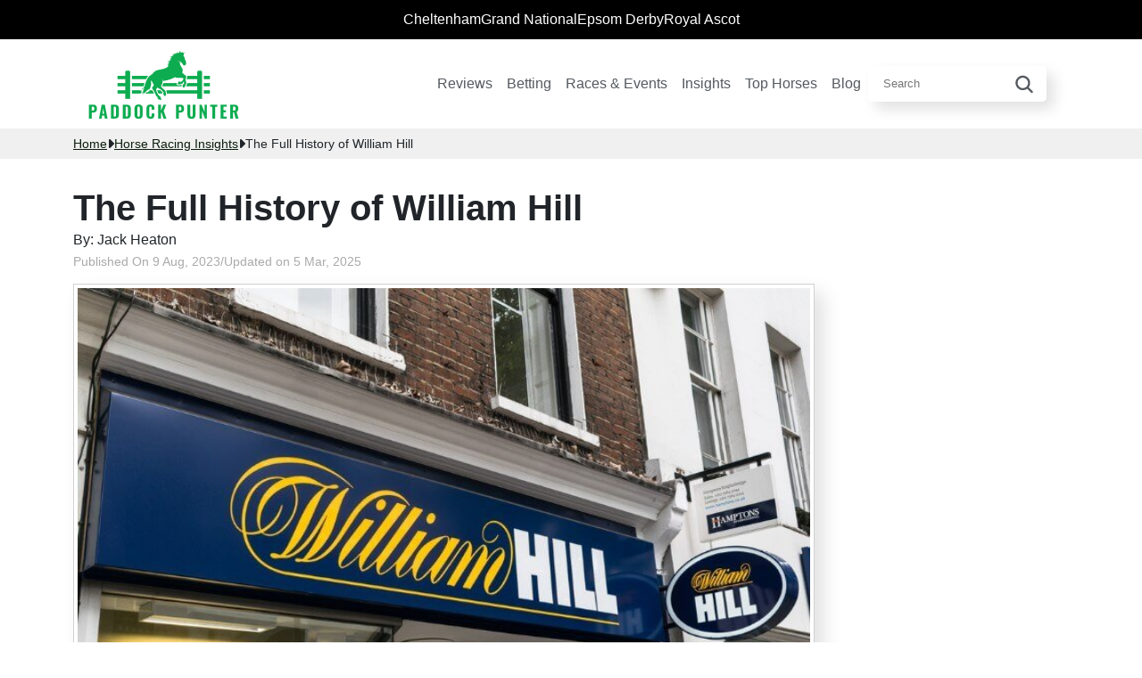

--- FILE ---
content_type: text/html; charset=utf-8
request_url: https://www.paddockpunter.co.uk/the-full-history-of-william-hill
body_size: 58698
content:
<!DOCTYPE html><html lang="en"><head><meta charset="utf-8"><meta http-equiv="X-UA-Compatible" content="IE=edge"><title>The Full History of William Hill - Paddock Punter</title><link rel="canonical" href="https://www.paddockpunter.co.uk/the-full-history-of-william-hill"><link rel="icon" type="image/x-icon" href="https://paddock-punter-051.s3.eu-north-1.amazonaws.com/paddock-punter-fav.png"><meta name="viewport" content="width=device-width"><meta name="description" content="Explore 'The Full History of William Hill', from its humble beginnings to its global presence. Understand its innovation, challenges, and evolution over time."><base href="/"><meta property="og:image" content="https://www.paddockpunter.co.uk/images/the-full-history-of-william-hill.jpg"><meta property="og:url" content="https://www.paddockpunter.co.uk/the-full-history-of-william-hill"><meta property="og:type" content="website"><meta property="og:title" content="The Full History of William Hill"><meta property="og:description" content="Explore 'The Full History of William Hill', from its humble beginnings to its global presence. Understand its innovation, challenges, and evolution over time."><link rel="stylesheet" href="/style/style.css"></head><body><nav class="topbar"><div class="container"><ul><li><a class="footer-link" title="Cheltenham" href="/the-cheltenham-festival">Cheltenham</a></li><li><a class="footer-link" title="Grand National" href="/the-grand-national">Grand National</a></li><li><a class="footer-link" title="Epsom Derby" href="/the-epsom-derby">Epsom Derby</a></li><li><a class="footer-link" title="Royal Ascot" href="/the-royal-ascot">Royal Ascot</a></li></ul></div></nav><header class="navbar navbar-expand-md"><div class="container" itemscope="itemscope"><div class="left-col"><a class="logo" href="/" title="Paddock Punter"><img src="https://www.paddockpunter.co.uk/images/paddock-punter-logo.png" alt="Paddock Punter" itemprop="image" width="173" height="80"></a></div><div class="header-content"><div class="mobile-bars" id="bars" onclick="toggleMenu(event)"><div><span class="bar1"></span><span class="bar2"></span><span class="bar3"></span></div></div><button class="search-icon" onclick="toggleSearch(event)" aria-label="Search"><svg xmlns="http://www.w3.org/2000/svg" width="24" height="24" viewbox="0 0 24 24" fill="none"><circle cx="11" cy="11" r="7" stroke="black" stroke-width="2"></circle><path d="M20 20L17 17" stroke="black" stroke-width="2" stroke-linecap="round"></path></svg></button><div class="overlay"></div><div class="menu-wrapper navbar-collapse" id="mainMenu"><ul class="navbar navbar-nav" itemscope="" itemtype="https://www.schema.org/SiteNavigationElement"><li class="nav-item"><a class="nav-link" href="/reviews" title="Reviews">Reviews</a></li><li class="nav-item"><a class="nav-link" href="/betting" title="Betting">Betting</a></li><li class="nav-item"><a class="nav-link" href="/events" title="Races &amp; Events">Races & Events</a></li><li class="nav-item"><a class="nav-link" href="/insights" title="Insights">Insights</a></li><li class="nav-item"><a class="nav-link" href="/horses" title="Top Horses">Top Horses</a></li><li class="nav-item"><a class="nav-link" href="/blog" title="Blog">Blog</a></li><form class="search-input-container" action="/search" method="get"><input placeholder="Search" id="search" type="search" name="query"><button class="submit-search" type="submit" aria-label="Submit"><svg xmlns="http://www.w3.org/2000/svg" width="24" height="25" viewbox="0 0 24 25" fill="none"><path d="M21.4044 20.2484L16.9943 15.8383C18.0561 14.4248 18.6292 12.7043 18.6273 10.9365C18.6273 6.42086 14.9535 2.74707 10.4379 2.74707C5.92232 2.74707 2.24854 6.42086 2.24854 10.9365C2.24854 15.4521 5.92232 19.1258 10.4379 19.1258C12.2058 19.1278 13.9263 18.5546 15.3397 17.4928L19.7499 21.903C19.9731 22.1025 20.2643 22.2091 20.5636 22.2007C20.8629 22.1923 21.1477 22.0697 21.3594 21.8579C21.5711 21.6462 21.6938 21.3614 21.7021 21.0621C21.7105 20.7628 21.604 20.4716 21.4044 20.2484ZM4.58836 10.9365C4.58836 9.77952 4.93143 8.64857 5.57419 7.68661C6.21694 6.72466 7.13052 5.9749 8.19939 5.53217C9.26825 5.08943 10.4444 4.97359 11.5791 5.19929C12.7138 5.425 13.7561 5.98211 14.5742 6.80019C15.3923 7.61827 15.9494 8.66056 16.1751 9.79526C16.4008 10.93 16.2849 12.1061 15.8422 13.175C15.3995 14.2438 14.6497 15.1574 13.6878 15.8002C12.7258 16.4429 11.5948 16.786 10.4379 16.786C8.88709 16.7842 7.40031 16.1673 6.30371 15.0707C5.20711 13.9741 4.59022 12.4873 4.58836 10.9365Z" fill="#54595F"></path></svg></button></form></ul></div><div class="mobile-search" id="mobileSearch"><form class="search-input-container-mobile" action="/search" method="get"><input placeholder="search" id="search-mobile" type="search" name="query"><button class="submit-search" type="submit" aria-label="Submit"><svg xmlns="http://www.w3.org/2000/svg" width="24" height="25" viewbox="0 0 24 25" fill="none"><path d="M21.4044 20.2484L16.9943 15.8383C18.0561 14.4248 18.6292 12.7043 18.6273 10.9365C18.6273 6.42086 14.9535 2.74707 10.4379 2.74707C5.92232 2.74707 2.24854 6.42086 2.24854 10.9365C2.24854 15.4521 5.92232 19.1258 10.4379 19.1258C12.2058 19.1278 13.9263 18.5546 15.3397 17.4928L19.7499 21.903C19.9731 22.1025 20.2643 22.2091 20.5636 22.2007C20.8629 22.1923 21.1477 22.0697 21.3594 21.8579C21.5711 21.6462 21.6938 21.3614 21.7021 21.0621C21.7105 20.7628 21.604 20.4716 21.4044 20.2484ZM4.58836 10.9365C4.58836 9.77952 4.93143 8.64857 5.57419 7.68661C6.21694 6.72466 7.13052 5.9749 8.19939 5.53217C9.26825 5.08943 10.4444 4.97359 11.5791 5.19929C12.7138 5.425 13.7561 5.98211 14.5742 6.80019C15.3923 7.61827 15.9494 8.66056 16.1751 9.79526C16.4008 10.93 16.2849 12.1061 15.8422 13.175C15.3995 14.2438 14.6497 15.1574 13.6878 15.8002C12.7258 16.4429 11.5948 16.786 10.4379 16.786C8.88709 16.7842 7.40031 16.1673 6.30371 15.0707C5.20711 13.9741 4.59022 12.4873 4.58836 10.9365Z" fill="#54595F"></path></svg></button></form></div></div></div></header><div class="topbar-wrapper"><div class="container"><ol class="breadcrumbs" itemscope itemtype="https://schema.org/BreadcrumbList"><li itemprop="itemListElement" itemscope itemtype="https://schema.org/ListItem"><a href="/" itemprop="item" title="Home"><span itemprop="name">Home</span></a><meta itemprop="position" content="1"><svg xmlns="http://www.w3.org/2000/svg" height="16" width="8" viewbox="0 0 256 512"><path opacity="1" fill="#212529" d="M246.6 278.6c12.5-12.5 12.5-32.8 0-45.3l-128-128c-9.2-9.2-22.9-11.9-34.9-6.9s-19.8 16.6-19.8 29.6l0 256c0 12.9 7.8 24.6 19.8 29.6s25.7 2.2 34.9-6.9l128-128z"></path></svg></li><li itemprop="itemListElement" itemscope itemtype="https://schema.org/ListItem"><a href="/insights" itemprop="item" title="Horse Racing Insights"><span itemprop="name">Horse Racing Insights</span></a><meta itemprop="position" content="2"><svg xmlns="http://www.w3.org/2000/svg" height="16" width="8" viewbox="0 0 256 512"><path opacity="1" fill="#212529" d="M246.6 278.6c12.5-12.5 12.5-32.8 0-45.3l-128-128c-9.2-9.2-22.9-11.9-34.9-6.9s-19.8 16.6-19.8 29.6l0 256c0 12.9 7.8 24.6 19.8 29.6s25.7 2.2 34.9-6.9l128-128z"></path></svg></li><li itemprop="itemListElement" itemscope itemtype="https://schema.org/ListItem"><span itemprop="name">The Full History of William Hill</span><meta itemprop="position" content="3"></li></ol></div></div><main><div itemtype="https://schema.org/Article" itemscope="itemscope"><div class="title-wrapper"><div class="container"><h1 itemprop="headline">The Full History of William Hill</h1><div class="date-info"><span itemprop="author">By: Jack Heaton</span><div class="datetime"><meta itemprop="datePublished" content="2023-08-09T09:10:51.000Z"/><time class="publish-date" datetime="2023-08-09T09:10:51.000Z" content="2023-08-09">Published On 9 Aug, 2023</time><span class="publish-date">/</span><meta itemprop="dateModified" content="2025-03-05T13:22:51.000Z"/><time class="publish-date" datetime="2025-03-05T13:22:51.000Z" content="2025-03-05">Updated on 5 Mar, 2025</time></div></div></div></div><div class="container main-content"><div class="row"><div class="col-md-8"><div class="page-image"><img src="https://www.paddockpunter.co.uk/images/the-full-history-of-william-hill.jpg" itemprop="image" alt="The Full History of William Hill"/></div><div class="content" itemprop="articleBody"><p><span style="font-weight: 400;" data-mce-style="font-weight: 400;"><div class="toc"><div class="toc-field" id="toc-field" onclick="toggleDropdown('toc-dropdown')"><span class="toc-title">Table Of Contents</span><svg xmlns="http://www.w3.org/2000/svg" height="16" width="16" viewbox="0 0 512 512"><path opacity="1" fill="#212529" d="M233.4 406.6c12.5 12.5 32.8 12.5 45.3 0l192-192c12.5-12.5 12.5-32.8 0-45.3s-32.8-12.5-45.3 0L256 338.7 86.6 169.4c-12.5-12.5-32.8-12.5-45.3 0s-12.5 32.8 0 45.3l192 192z"></path></svg></div><ul class="toc-items toc-close" id="toc-dropdown"><li><a href="/the-full-history-of-william-hill#section-1">The Birth of a Visionary - William Hill's Early Years</a></li><li><a href="/the-full-history-of-william-hill#section-2">Establishing a Legacy - William Hill's First Betting Shop</a></li><li><a href="/the-full-history-of-william-hill#section-3">Weathering the Storm - William Hill and World War II</a></li><li><a href="/the-full-history-of-william-hill#section-4">Embracing Modernity - The Expansion into Telephone Betting</a></li><li><a href="/the-full-history-of-william-hill#section-5">Betting on the Big Screen - William Hill and the Television Era</a></li><li><a href="/the-full-history-of-william-hill#section-6">Stepping into the Digital Age - The Online Betting Revolution</a></li><li><a href="/the-full-history-of-william-hill#section-7">Mergers and Acquisitions - Navigating the Changing Landscape</a></li><li><a href="/the-full-history-of-william-hill#section-8">Upholding Integrity - William Hill and Responsible Gambling</a></li><li><a href="/the-full-history-of-william-hill#section-9">International Ventures - William Hill Goes Global</a></li></ul></div></span></p><p>In the world of sports betting and gambling, few names evoke as much respect and recognition as William Hill. Established over a century ago, this legendary bookmaker has become synonymous with trust, integrity, and a deep-rooted passion for sports. Through decades of ups and downs, William Hill's journey has been one of resilience, innovation, and an unwavering commitment to providing top-notch betting experiences to punters across the globe. In this article, we delve into the remarkable story of William Hill, highlighting key moments, milestones, and the topic of focus that shaped its history.</p><h2 id="section-1">The Birth of a Visionary - William Hill's Early Years</h2><p>Our journey begins with the man who started it all - William Hill. Born in Birmingham in 1903, young William grew up with a keen interest in horse racing and sports. Even from an early age, he displayed a remarkable aptitude for odds and probabilities, often impressing his peers with accurate predictions. This early fascination with betting laid the foundation for what would become one of the most influential names in the betting industry.</p><p>In the 1920s, after dabbling in various ventures, William Hill finally found his true calling when he opened his first betting shop in 1934. Located in Jermyn Street, London, this humble establishment marked the genesis of the iconic brand that still thrives today. Despite facing stiff competition from illegal bookmakers, William Hill's commitment to fair odds and transparent practices soon won over the trust of bettors.</p><h2 id="section-2">Establishing a Legacy - William Hill's First Betting Shop</h2><p>The launch of William Hill's inaugural betting shop was a game-changer for the industry. Prior to this landmark event, gambling establishments primarily catered to an affluent clientele. However, Hill's vision was different; he sought to make sports betting accessible to the masses. With his shop's friendly atmosphere and approachable style, he succeeded in attracting customers from all walks of life, transcending the traditional class barriers that surrounded betting.</p><p>During this period, horse racing was the primary focus of betting activities, and Hill was quick to embrace this popular sport. As the 1930s unfolded, horse racing flourished, and William Hill's business flourished along with it. His reputation for providing a fair platform for punters to place bets propelled him to the forefront of the industry. The word quickly spread, and his betting shops became go-to destinations for sports enthusiasts seeking excitement and a chance to test their luck.</p><p>As the business continued to grow, William Hill remained at the helm, tirelessly nurturing his brainchild. With a passion for excellence, he invested in building a team of knowledgeable bookmakers, further solidifying his position as a trusted figure in the betting community.</p><h2 id="section-3">Weathering the Storm - William Hill and World War II</h2><p>The outbreak of World War II in 1939 posed immense challenges for William Hill and the entire nation. As the conflict intensified, betting shops across the country faced closure, and leisure activities took a backseat to the pressing demands of wartime. During these trying times, Hill's determination and adaptability shone through.</p><p>While many of his competitors struggled to stay afloat, Hill exhibited remarkable resilience. Recognizing the need to support the war effort, he temporarily suspended his betting operations and redirected his focus to contribute to the war work. His betting shops were converted into centers for assisting the war effort, providing essential services and support to the local communities.</p><p>Despite the challenges, Hill never lost sight of his passion for sports and betting. As the war drew to a close, he wasted no time in rekindling his bookmaking ventures. With a renewed sense of purpose, he reopened his betting shops, which now served as symbols of hope and normalcy amidst the post-war recovery.</p><p><div class="pr-container" style="width:100%;"><div class="pr-list" style="width:100%;"><div class="pr-container"><div class="pr-item"><div class="pr-item-content"><div class="pr-badge">Best Overall</div><div class="pr-left"><div class="pr-img-wrapper"><a href="/redirect/240?cid=&amp;page_id=222&amp;sub1=&amp;sub2=" rel="nofollow" target="_blank"><img src="https://brands-364.s3.eu-north-1.amazonaws.com/betfredsports2.png" width="177" height="90" alt="Betfred" title="Betfred"/></a></div><div class="pr-title-block"><div class="pr-title">Bet £10 Get £50 FREE BETS/BONUS</div><div class="pr-sub-title">Welcome Offer</div></div><div class="pr-description"><span class="min-dep-l">Min Deposit:</span><span class="min-dep-v">£10</span></div></div><div class="pr-right"><div class="pr-score"><div class="pr-score-content"><div class="pr-score-title">Our Score</div><div class="score">9.9</div><div class="rating"><div class="rating-back"><span>★</span><span>★</span><span>★</span><span>★</span><span>★</span></div><div class="rating-inner" style="width:99%"><span>★</span><span>★</span><span>★</span><span>★</span><span>★</span></div></div></div></div><div class="pr-button-wrapper"><div class="pr-btn"><a href="/redirect/240?cid=&amp;page_id=222&amp;sub1=&amp;sub2=" rel="nofollow" target="_blank">Sign Up</a></div></div></div></div></div><div class="pr-tnc"><a href="/redirect/240?cid=&amp;page_id=222&amp;sub1=&amp;sub2=&amp;tnc=1" rel="nofollow" target="_blank">New customers only. Register, deposit with Debit Card, and place first bet £10+ at Evens (2.0)+ on Sports within 7 days to get 3 x £10 in Sports Free Bets & 2 x £10 in Acca Free Bets within 10 hours of settlement. 7-day expiry. Eligibility & payment exclusions apply. Full T&Cs apply.</a></div></div></div></div></p><h2 id="section-4">Embracing Modernity - The Expansion into Telephone Betting</h2><p>As the 1950s dawned, the world was witnessing a wave of technological advancements, and the betting industry was not to be left behind. It was during this period that William Hill made yet another pioneering move by introducing telephone betting, revolutionizing the way punters placed their bets.</p><p>The concept of telephone betting was met with both curiosity and skepticism, but Hill's forward-thinking approach prevailed. By allowing customers to place bets over the phone, he opened up a whole new world of convenience and accessibility. Punters no longer needed to visit physical betting shops; they could now wager from the comfort of their homes, transforming the dynamics of sports betting forever.</p><p>The introduction of telephone betting also enabled William Hill to expand its reach beyond its brick-and-mortar establishments. With the new technology, the brand attracted a wider audience, including those who lived in regions without nearby betting shops. The move proved to be a resounding success, solidifying William Hill's position as a trailblazer in the industry.</p><p><img src="https://www.paddockpunter.co.uk/images/william-hill-shop.jpg" width="730" height="487" alt="William Hill shop" data-mce-src="https://www.paddockpunter.co.uk/images/william-hill-shop.jpg"><br></p><p><br></p><h2 id="section-5">Betting on the Big Screen - William Hill and the Television Era</h2><p>The advent of television in the mid-20th century brought about a revolution in the world of sports entertainment, and William Hill was quick to recognize its potential for betting. As television sets found their way into living rooms across the nation, Hill saw an opportunity to bring the excitement of sports events directly to his customers.</p><p>By forging partnerships with broadcasters, William Hill began to offer live coverage of sporting events in his betting shops. Punters could now watch their favorite teams, athletes, and horses in action while placing their bets, heightening the thrill of the betting experience. The marriage of television and sports betting proved to be a winning combination, drawing in a new wave of customers and cementing William Hill's status as a household name.</p><p>Television coverage also brought greater transparency to the betting process. Customers could see the races and matches unfolding in real-time, ensuring a fair and accountable betting environment. William Hill's dedication to providing an honest platform resonated with punters, establishing a loyal customer base that continued to grow over the years.</p><h2 id="section-6">Stepping into the Digital Age - The Online Betting Revolution</h2><p>As the turn of the millennium approached, the world was on the cusp of a digital revolution, and the betting industry was about to undergo a seismic shift. William Hill, ever the visionary, seized the opportunity presented by the internet and embraced the online betting revolution.</p><p>In the late 1990s, William Hill launched its online platform, allowing customers to place bets from their computers. The move proved to be a game-changer, as it not only catered to the tech-savvy younger generation but also provided a new level of convenience to existing customers. Punters no longer needed to visit betting shops or call on the phone; they could now bet anytime, anywhere, with just a few clicks.</p><p>The online platform also opened the door to a broader array of betting options. In addition to traditional sports, William Hill expanded its offerings to include casino games, poker, and a variety of virtual sports. The brand's ability to adapt and diversify its services ensured it remained at the forefront of the digital betting landscape.</p><p>However, with the digital expansion came new challenges. William Hill had to navigate the complexities of online security and responsible gambling to safeguard its customers. The brand rose to the occasion, implementing robust measures to protect its users and promoting responsible betting practices.</p><h2 id="section-7">Mergers and Acquisitions - Navigating the Changing Landscape</h2><p>As the betting industry continued to evolve, William Hill recognized the importance of staying ahead of the curve. In the early 2000s, the brand engaged in a series of strategic mergers and acquisitions to solidify its position as a global leader.</p><p>One of the significant milestones came in 2005 when William Hill merged with Playtech, a leading provider of online gaming software. This partnership allowed William Hill to enhance its online casino offerings, providing customers with an extensive array of high-quality games. The collaboration with Playtech also facilitated the development of cutting-edge betting platforms, ensuring a seamless and engaging betting experience for users.</p><p>Not one to rest on its laurels, William Hill continued to expand its reach through acquisitions. In 2013, the brand acquired Sportingbet's Australian and Spanish operations, further bolstering its international presence. The move aligned with William Hill's strategy to tap into emerging markets and provide betting services to a global audience.</p><p>However, navigating the changing regulatory landscape posed challenges for the brand. As various countries implemented different gambling regulations, William Hill had to adapt its operations to comply with local laws. Despite the complexities, the brand remained committed to operating responsibly and maintaining the highest standards of integrity.</p><h2 id="section-8">Upholding Integrity - William Hill and Responsible Gambling</h2><p><img src="https://www.paddockpunter.co.uk/images/william-hill-advertisement.jpg" width="730" height="487" alt="William Hill advertisement" data-mce-src="https://www.paddockpunter.co.uk/images/william-hill-advertisement.jpg"><br></p><p>Throughout its storied history, William Hill has always regarded responsible gambling as a cornerstone of its operations. As the betting industry grew, so did the recognition of the importance of safeguarding customers from the potential harms of excessive gambling.</p><p>William Hill took a proactive approach to promote responsible gambling, implementing measures to protect vulnerable customers and prevent underage gambling. The brand provided resources for self-exclusion and allowed customers to set deposit limits to ensure they maintained control over their betting activities.</p><p>In addition to supporting its customers, William Hill also engaged in charitable efforts to address gambling-related issues. The company established partnerships with organizations focused on problem gambling research, treatment, and support, contributing to the wider goal of fostering a safer gambling environment.</p><p>Furthermore, the brand played an active role in promoting responsible gambling through its marketing practices. William Hill ensured that advertisements carried responsible gambling messages and did not target vulnerable individuals or appeal to minors.</p><p>As the betting landscape continued to evolve, William Hill's commitment to responsible gambling remained unwavering. The brand understood that by prioritizing the welfare of its customers, it could continue to thrive and maintain its reputation as a trustworthy and ethical bookmaker.</p><p><div class="pr-container" style="width:100%;"><div class="pr-list" style="width:100%;"><div class="pr-container"><div class="pr-item"><div class="pr-item-content"><div class="pr-left"><div class="pr-img-wrapper"><a href="/redirect/246?cid=&amp;page_id=222&amp;sub1=&amp;sub2=" rel="nofollow" target="_blank"><img src="https://brands-364.s3.eu-north-1.amazonaws.com/quinnbet.png" width="177" height="90" alt="QUINNBET" title="QUINNBET"/></a></div><div class="pr-title-block"><div class="pr-title">Bet £10 get £10</div><div class="pr-sub-title"></div></div><div class="pr-description"><span class="min-dep-l">Min Deposit:</span><span class="min-dep-v">£10</span></div></div><div class="pr-right"><div class="pr-score"><div class="pr-score-content"><div class="pr-score-title">Our Score</div><div class="score">9.5</div><div class="rating"><div class="rating-back"><span>★</span><span>★</span><span>★</span><span>★</span><span>★</span></div><div class="rating-inner" style="width:95%"><span>★</span><span>★</span><span>★</span><span>★</span><span>★</span></div></div></div></div><div class="pr-button-wrapper"><div class="pr-btn"><a href="/redirect/246?cid=&amp;page_id=222&amp;sub1=&amp;sub2=" rel="nofollow" target="_blank">Sign Up</a></div></div></div></div></div><div class="pr-tnc"><a href="/redirect/246?cid=&amp;page_id=222&amp;sub1=&amp;sub2=&amp;tnc=1" rel="nofollow" target="_blank">New Customers Only. Bet £10+ on any sportsbook market at odds of evens (2.00) or greater, within 7 days of registration. Each Way bets min £10 stake on win. No cash out. Get a £10 ACCA Free Bet (3+ selections), valid for 7 days. UK 18+ T&Cs Apply. Gamble Responsibly.</a></div></div></div></div></p><h2 id="section-9">International Ventures - William Hill Goes Global</h2><p>With a solid foundation in the UK, William Hill set its sights on conquering international markets. The brand's global expansion began in the early 2000s, as it sought to capitalize on the growing demand for <a data-mce-href="online-horse-racing-betting" href="online-horse-racing-betting">online betting </a>worldwide.</p><p>William Hill's first step into the international arena came with the launch of its Gibraltar-based online betting site. This move allowed the brand to offer its services to customers outside the UK, tapping into a vast and diverse global audience. The availability of multilingual websites and localized payment methods further facilitated its entry into new territories.</p><p>Expanding into new markets also meant embracing new sports and cultural preferences. William Hill adapted its offerings to cater to the betting preferences of different regions, ensuring that customers worldwide could place bets on sports they were passionate about. Football, cricket, basketball, and horse racing remained perennial favorites, but the brand also introduced localized sports and events to better connect with its international audience.</p><p>Embracing a global presence came with its unique challenges, including navigating complex regulatory landscapes and adhering to diverse gambling laws. William Hill demonstrated adaptability and compliance, securing licenses to operate legally in various jurisdictions while maintaining its commitment to responsible gambling practices.</p><p>As we come to the final chapter of William Hill's remarkable journey, it is evident that the brand has left an indelible mark on the betting industry. From its humble beginnings in a London betting shop to a global powerhouse, William Hill's legacy is one of innovation, integrity, and customer-centricity.</p><p><br></p><p><div class="author-box" itemprop="author" itemscope="itemscope" itemtype="https://schema.org/Person"><section><div class="description"><img src="https://paddock-punter-051.s3.eu-north-1.amazonaws.com/jack-heaton.jpg" alt="Jack Heaton"/><div class="column"><h4 itemprop="name">Jack Heaton</h4><div itemprop="description"><p>Meet Jack Heaton, our Horse Racing Expert, who comes from a lineage of racehorse breeders. Once a jockey whose career was cut short due to an injury Jack now plays an essential role in his familys business and generously shares his expertise on Paddock Punter.</p></div><div class="social-btns" style="justify-content:flex-start"><a target="_blank" href="https://www.facebook.com/profile.php?id=61555744054343" title="facebook"><svg xmlns="http://www.w3.org/2000/svg" width="23" height="26" viewbox="0 0 27 26" fill="none"><path d="M13.9365 0C10.4887 0 7.18209 1.36964 4.74413 3.8076C2.30616 6.24557 0.936523 9.55216 0.936523 13C0.936523 16.4478 2.30616 19.7544 4.74413 22.1923C7.18209 24.6303 10.4887 25.9999 13.9365 25.9999C17.3843 25.9999 20.6909 24.6303 23.1289 22.1923C25.5668 19.7544 26.9365 16.4478 26.9365 13C26.9365 9.55216 25.5668 6.24557 23.1289 3.8076C20.6909 1.36964 17.3843 0 13.9365 0Z" fill="#039BE5"></path><path d="M15.6964 16.4458H19.0607L19.5889 13.0282H15.6957V11.1603C15.6957 9.74053 16.1596 8.48159 17.4877 8.48159H19.6217V5.49912C19.2468 5.44849 18.4538 5.33765 16.9554 5.33765C13.8265 5.33765 11.9921 6.99001 11.9921 10.7545V13.0282H8.77563V16.4458H11.9921V25.8393C12.6291 25.9351 13.2743 26.0001 13.9366 26.0001C14.5353 26.0001 15.1196 25.9453 15.6964 25.8673V16.4458Z" fill="white"></path></svg></a><a target="_blank" href="https://www.quora.com/profile/Jack-Heaton-41" title="quora"><svg xmlns="http://www.w3.org/2000/svg" width="21" height="26" viewbox="0 0 25 26" fill="none"><path d="M11.358 0C5.37494 0 0 4.95103 0 11.2837C0 17.0907 4.81326 22.5685 11.358 22.5685C12.4056 22.5685 13.4078 22.4365 14.354 22.1909C15.5082 24.2109 16.9867 26 19.8076 26C24.5105 26 24.9366 21.6673 24.9366 20.5841H23.2513C23.1643 21.3599 22.636 22.1635 21.3422 22.1635C20.0691 22.1635 19.2522 21.29 18.5019 20.1231C21.1123 18.0446 22.716 14.84 22.716 11.2847C22.716 4.65349 17.3411 0 11.358 0ZM11.4191 2.1676C16.271 2.1676 17.6359 6.23414 17.6359 11.2491C17.6359 13.4662 17.3818 15.5112 16.662 17.0996C15.5472 15.4758 14.0618 14.0864 11.414 14.0864C9.66018 14.0864 8.46024 14.5973 7.61407 15.333L8.31524 16.7302C8.67163 16.5583 8.89478 16.5643 9.28607 16.5643C11.2137 16.5643 12.2384 18.2049 13.2407 20.1078C12.6973 20.2517 12.0932 20.3307 11.4191 20.3307C6.24881 20.3307 5.20377 15.9228 5.20325 11.2491C5.20325 6.15234 6.56717 2.1676 11.4191 2.1676Z" fill="#B92B28"></path></svg></a></div></div></div></section></div></p></div></div><div class="col-md-4"><script async src="https://pagead2.googlesyndication.com/pagead/js/adsbygoogle.js?client=ca-pub-6870258141996039"
     crossorigin="anonymous"></script>
<!-- paddock-sidebar -->
<ins class="adsbygoogle"
     style="display:block"
     data-ad-client="ca-pub-6870258141996039"
     data-ad-slot="6256624800"
     data-ad-format="auto"
     data-full-width-responsive="true"></ins>
<script>
     (adsbygoogle = window.adsbygoogle || []).push({});
</script>
<div class="horse-racing-tips" id="horse-racing-tips"></div><script>var RACE_DATA = [{"date":"September 4, 2025","dotw":"Thursday","courses":[{"name":"Southwell","type":"FLAT","races":[{"time":"13:50:00","name":"THE SKY SPORTS RACING VIRGIN 519 FILLIES' HANDICAP STAKES (CLASS 5)","distance":"1m 3f 24y","runners":7,"rating":"49-68","prize":"7600 GBP","horse_age":"3YO+","tip":"Apologies, but without specific data, I can't provide a tailored horse racing tip. Please provide details about the jockey, horse, race conditions, and other relevant information.","horses":[{"id":735079,"name":"Princess Niyla ","jockey":"Tom Eaves","age":5,"weight":"10st 0lbs","trainer":"Alan Brown","number":1,"silk":"https://draper.horseracing.software/silks?id=100604010800060604&desc=EMERALD GREEN and DARK BLUE (quartered), LIGHT BLUE sleeves."},{"id":1038273,"name":"Princess Amber ","jockey":"Elizabeth Gale","age":3,"weight":"9st 9lbs","trainer":"Dr Richard Newland & Jamie Insole","number":2,"silk":"https://draper.horseracing.software/silks?id=151602131602011600&desc=ROYAL BLUE and BLACK check, ROYAL BLUE cap."},{"id":1108900,"name":"Mystical Maria ","jockey":"Oisin Orr","age":4,"weight":"9st 7lbs","trainer":"Richard Fahey","number":3,"silk":"https://draper.horseracing.software/silks?id=181816041618011800&desc=YELLOW, ROYAL BLUE stars, striped sleeves, YELLOW cap."},{"id":731878,"name":"Opera Wave ","jockey":"Jamie Spencer","age":3,"weight":"9st 6lbs","trainer":"David Simcock","number":4,"silk":"https://draper.horseracing.software/silks?id=010200010200011300&desc=BLACK, ROSE collar, cuffs and cap."},{"id":1171788,"name":"Bay Dream Believer ","jockey":"Rhys Elliott","age":6,"weight":"9st 3lbs","trainer":"Mark Walford","number":5,"silk":"https://draper.horseracing.software/silks?id=101813121318091813&desc=YELLOW and PINK (quartered), PINK sleeves, YELLOW diamonds, YELLOW cap, PINK stars."},{"id":1058437,"name":"Night Tara ","jockey":"Callum Shepherd","age":3,"weight":"9st 0lbs","trainer":"Sir Mark Prescott Bt","number":6,"silk":"https://draper.horseracing.software/silks?id=210401010400010100&desc=BLUE, CREAM star, CREAM cap."},{"id":1134938,"name":"Regal Glory ","jockey":"Mark Winn","age":5,"weight":"8st 11lbs","trainer":"Roger Fell","number":7,"silk":"https://draper.horseracing.software/silks?id=051601011600011600&desc=ROYAL BLUE, BEIGE braces."}]},{"time":"14:20:00","name":"THE JOIN SOUTHWELL GOLF CLUB MAIDEN FILLIES' STAKES (CLASS 5) (GBB RACE)","distance":"6f 17y","runners":14,"rating":"","prize":"6800 GBP","horse_age":"2YO","tip":"\"With optimal jockey fitness, strategic prowess, favorable field conditions, and keen opposition analysis, consider [object Object] for a standout performance in today's race.\"","horses":[{"id":752979,"name":"Angel Love ","jockey":"David Allan","age":2,"weight":"9st 2lbs","trainer":"Kevin Philippart de Foy","number":1,"silk":"https://draper.horseracing.software/silks?id=011100051102010200&desc=MAUVE, BLACK chevrons on sleeves, BLACK cap."},{"id":1121228,"name":"Certainty ","jockey":"Alex Jary","age":2,"weight":"9st 2lbs","trainer":"Chris Dwyer","number":2,"silk":"https://draper.horseracing.software/silks?id=271715011700011700&desc=WHITE, RED hollow box."},{"id":1013587,"name":"Fiery Damsel ","jockey":"Josephine Gordon","age":2,"weight":"9st 2lbs","trainer":"Simon & Ed Crisford","number":3,"silk":"https://draper.horseracing.software/silks?id=060518040518010500&desc=DARK GREEN and YELLOW stripes, DARK GREEN cap."},{"id":790924,"name":"Gnocchi ","jockey":"Non Runner","age":2,"weight":"9st 2lbs","trainer":"James Horton","number":4,"silk":"https://draper.horseracing.software/silks?id=060418011800011800&desc=DARK BLUE and YELLOW stripes, YELLOW sleeves and cap."},{"id":1100980,"name":"Hunting Berries ","jockey":"Zak Wheatley","age":2,"weight":"9st 2lbs","trainer":"Chris Dwyer","number":5,"silk":"https://draper.horseracing.software/silks?id=&desc=WHITE, RED hollow box, RED cap."},{"id":1058437,"name":"Inside Story ","jockey":"Callum Shepherd","age":2,"weight":"9st 2lbs","trainer":"James Tate","number":6,"silk":"https://draper.horseracing.software/silks?id=111715011700031517&desc=WHITE, RED sash, RED and WHITE striped cap."},{"id":938599,"name":"Jumeirah Sands ","jockey":"Suraj Narredu","age":2,"weight":"9st 2lbs","trainer":"Ismail Mohammed","number":7,"silk":"https://draper.horseracing.software/silks?id=011800070418071804&desc=YELLOW, DARK BLUE sleeves, YELLOW stars, YELLOW cap, DARK BLUE star."},{"id":1085498,"name":"Mad Unicorn ","jockey":"William Carver","age":2,"weight":"9st 2lbs","trainer":"Andrew Balding","number":8,"silk":"https://draper.horseracing.software/silks?id=071617041617071716&desc=ROYAL BLUE, WHITE hoop, striped sleeves, WHITE cap, ROYAL BLUE star."},{"id":735079,"name":"Merpati Sejoli ","jockey":"Tom Eaves","age":2,"weight":"9st 2lbs","trainer":"Kevin Ryan","number":9,"silk":"https://draper.horseracing.software/silks?id=111802011700060217&desc=YELLOW, BLACK sash, WHITE sleeves, BLACK and WHITE quartered cap."},{"id":1068843,"name":"Moon Girl ","jockey":"William Cox","age":2,"weight":"9st 2lbs","trainer":"David Evans","number":10,"silk":"https://draper.horseracing.software/silks?id=191710011000011000&desc=WHITE, MAROON Cross of Lorraine, sleeves and cap."},{"id":777934,"name":"Peggy Boo ","jockey":"David Nolan","age":2,"weight":"9st 2lbs","trainer":"Tony Coyle & Kaine Wood","number":11,"silk":"https://draper.horseracing.software/silks?id=210408040408070408&desc=DARK BLUE, LIGHT BLUE star, striped sleeves and star on cap."},{"id":1148004,"name":"Preston Road ","jockey":"William Pyle","age":2,"weight":"9st 2lbs","trainer":"David Loughnane","number":12,"silk":"https://draper.horseracing.software/silks?id=011500011500051517&desc=RED, RED cap, WHITE spots."},{"id":1135224,"name":"Seance ","jockey":"Callum Hutchinson","age":2,"weight":"9st 2lbs","trainer":"Andrew Balding","number":13,"silk":"https://draper.horseracing.software/silks?id=021421011500010200&desc=PURPLE, GOLD braid, SCARLET sleeves, BLACK velvet cap, GOLD fringe."},{"id":1121804,"name":"Silvery ","jockey":"Benoit de la Sayette","age":2,"weight":"9st 2lbs","trainer":"Marco Botti","number":14,"silk":"https://draper.horseracing.software/silks?id=110208081708030208&desc=BLACK, LIGHT BLUE sash, WHITE sleeves, LIGHT BLUE spots, BLACK and LIGHT BLUE striped cap."}]},{"time":"14:50:00","name":"THE FREE BETS ON attheraces.com NURSERY HANDICAP STAKES (CLASS 6)","distance":"6f 17y","runners":14,"rating":"0-60","prize":"6200 GBP","horse_age":"2YO","tip":"Consider the fit and skilled jockey excel in wet fields today; superior game management and tactical prowess will outpace opposition under challenging conditions.","horses":[{"id":1100980,"name":"Davorge Nation ","jockey":"Zak Wheatley","age":2,"weight":"9st 12lbs","trainer":"Declan Carroll","number":1,"silk":"https://draper.horseracing.software/silks?id=071715031715011500&desc=WHITE, RED hoop, hooped sleeves, RED cap."},{"id":1085379,"name":"Madam Mali ","jockey":"Jason Watson","age":2,"weight":"9st 9lbs","trainer":"Ollie Sangster","number":2,"silk":"https://draper.horseracing.software/silks?id=010200101602010400&desc=BLACK, ROYAL BLUE and BLACK halved sleeves, DARK BLUE cap."},{"id":1108900,"name":"Thehunnebelllegacy ","jockey":"Oisin Orr","age":2,"weight":"9st 8lbs","trainer":"Richard Fahey","number":3,"silk":"https://draper.horseracing.software/silks?id=180212070212031202&desc=BLACK, ORANGE stars, ORANGE and BLACK striped cap."},{"id":1067481,"name":"Priestess ","jockey":"George Wood","age":2,"weight":"9st 7lbs","trainer":"Tom Ward","number":4,"silk":"https://draper.horseracing.software/silks?id=181304110413071304&desc=PINK, DARK BLUE stars, DARK BLUE and PINK diabolo on sleeves, PINK cap, DARK BLUE star."},{"id":1068843,"name":"White Ladder ","jockey":"William Cox","age":2,"weight":"9st 7lbs","trainer":"Archie Watson","number":5,"silk":"https://draper.horseracing.software/silks?id=070501010500010100&desc=DARK GREEN, BEIGE hoop, BEIGE cap."},{"id":731878,"name":"Hello Isla ","jockey":"Jamie Spencer","age":2,"weight":"9st 6lbs","trainer":"Richard Hannon","number":6,"silk":"https://draper.horseracing.software/silks?id=030814010800060814&desc=LIGHT BLUE, PURPLE epaulets, quartered cap."},{"id":1135224,"name":"Baybe Driver ","jockey":"Callum Hutchinson","age":2,"weight":"9st 6lbs","trainer":"Eve Johnson Houghton","number":7,"silk":"https://draper.horseracing.software/silks?id=131008011000011000&desc=MAROON, LIGHT BLUE chevron."},{"id":1054701,"name":"Dream Forever ","jockey":"Jack Garritty","age":2,"weight":"9st 5lbs","trainer":"Jedd O'Keeffe","number":8,"silk":"https://draper.horseracing.software/silks?id=131615021517071715&desc=ROYAL BLUE, RED chevron, RED sleeves, WHITE armlets, WHITE cap, RED star."},{"id":752979,"name":"Twilight Dawn ","jockey":"David Allan","age":2,"weight":"9st 5lbs","trainer":"Simon Whitaker","number":9,"silk":"https://draper.horseracing.software/silks?id=011600131613041613&desc=ROYAL BLUE, ROYAL BLUE and PINK check sleeves and cap."},{"id":1038210,"name":"Maw Can ","jockey":"Shane Gray","age":2,"weight":"9st 3lbs","trainer":"Adrian Nicholls","number":10,"silk":"https://draper.horseracing.software/silks?id=250417050417030417&desc=DARK BLUE, large WHITE spots, DARK BLUE and WHITE chevrons on sleeves, DARK BLUE and WHITE striped cap."},{"id":1058437,"name":"Flybar ","jockey":"Callum Shepherd","age":2,"weight":"9st 2lbs","trainer":"Hugo Palmer","number":11,"silk":"https://draper.horseracing.software/silks?id=210815111508070815&desc=LIGHT BLUE, RED star, RED and LIGHT BLUE diabolo on sleeves, LIGHT BLUE cap, RED star."},{"id":758700,"name":"Spartacus Force ","jockey":"Barry McHugh","age":2,"weight":"9st 1lbs","trainer":"Tony Coyle & Kaine Wood","number":12,"silk":"https://draper.horseracing.software/silks?id=210408040408070408&desc=DARK BLUE, LIGHT BLUE star, striped sleeves and star on cap."},{"id":735079,"name":"Spartacus Warrior ","jockey":"Tom Eaves","age":2,"weight":"9st 1lbs","trainer":"Tony Coyle & Kaine Wood","number":13,"silk":"https://draper.horseracing.software/silks?id=&desc=DARK BLUE, LIGHT BLUE star, striped sleeves, WHITE cap."},{"id":950447,"name":"Trucial Pearl ","jockey":"Joanna Mason","age":2,"weight":"9st 0lbs","trainer":"Michael & David Easterby","number":14,"silk":"https://draper.horseracing.software/silks?id=041502031502101702&desc=RED, BLACK stripe, hooped sleeves, WHITE cap, BLACK diamonds."}]},{"time":"15:20:00","name":"THE FREE RACE REPLAYS ON attheraces.com HANDICAP STAKES (CLASS 6)","distance":"6f 17y","runners":11,"rating":"46-52","prize":"9000 GBP","horse_age":"4YO+","tip":"\"Given the jockey's peak fitness and tactical prowess, combined with favorable weather and field conditions, expect a strong performance, particularly against less experienced opposition. Bet wisely!\"","horses":[{"id":1058437,"name":"Hint of The Jungle ","jockey":"Callum Shepherd","age":4,"weight":"9st 9lbs","trainer":"Mike Murphy","number":1,"silk":"https://draper.horseracing.software/silks?id=011200081217011200&desc=ORANGE, WHITE spots on sleeves."},{"id":777934,"name":"Urban Dandy ","jockey":"David Nolan","age":5,"weight":"9st 9lbs","trainer":"Tony Coyle & Kaine Wood","number":2,"silk":"https://draper.horseracing.software/silks?id=210408040408070408&desc=DARK BLUE, LIGHT BLUE star, striped sleeves and star on cap."},{"id":961213,"name":"Gypsy Nation ","jockey":"Alistair Rawlinson","age":5,"weight":"9st 9lbs","trainer":"Michael Appleby","number":3,"silk":"https://draper.horseracing.software/silks?id=011200011500011200&desc=ORANGE, RED sleeves."},{"id":1050856,"name":"Asadjumeirah ","jockey":"Cam Hardie","age":7,"weight":"9st 9lbs","trainer":"Antony Brittain","number":4,"silk":"https://draper.horseracing.software/silks?id=071517031517011500&desc=RED, WHITE hoop, hooped sleeves."},{"id":1148004,"name":"Piperstown ","jockey":"William Pyle","age":4,"weight":"9st 8lbs","trainer":"Kevin Frost","number":5,"silk":"https://draper.horseracing.software/silks?id=061516081516021516&desc=RED and ROYAL BLUE stripes, RED sleeves, ROYAL BLUE spots, hooped cap."},{"id":735079,"name":"Lady In Havana ","jockey":"Tom Eaves","age":4,"weight":"9st 8lbs","trainer":"Martin Dunne","number":6,"silk":"https://draper.horseracing.software/silks?id=091618051618011600&desc=ROYAL BLUE and YELLOW (halved), chevrons on sleeves, ROYAL BLUE cap."},{"id":950447,"name":"Black Cab ","jockey":"Joanna Mason","age":4,"weight":"9st 3lbs","trainer":"Alison Hamilton","number":7,"silk":"https://draper.horseracing.software/silks?id=030417050417070417&desc=DARK BLUE, WHITE epaulets, chevrons on sleeves, DARK BLUE cap, WHITE star."},{"id":1117854,"name":"She'sashambles ","jockey":"Andrew Breslin","age":4,"weight":"9st 3lbs","trainer":"Phillip Makin","number":8,"silk":"https://draper.horseracing.software/silks?id=010400070418011800&desc=DARK BLUE, YELLOW stars on sleeves, YELLOW cap."},{"id":1067481,"name":"No News ","jockey":"George Wood","age":5,"weight":"9st 3lbs","trainer":"J. R. Jenkins","number":9,"silk":"https://draper.horseracing.software/silks?id=020818011800011800&desc=LIGHT BLUE, YELLOW seams, sleeves and cap."},{"id":752979,"name":"Ifonlytheycudtalk ","jockey":"David Allan","age":4,"weight":"9st 3lbs","trainer":"Tim Easterby","number":10,"silk":"https://draper.horseracing.software/silks?id=171214081214051214&desc=ORANGE, PURPLE spots."},{"id":758700,"name":"Green Valentine ","jockey":"Barry McHugh","age":4,"weight":"9st 3lbs","trainer":"Alan Brown","number":11,"silk":"https://draper.horseracing.software/silks?id=011600131715011700&desc=ROYAL BLUE, WHITE and RED check sleeves, WHITE cap."}]},{"time":"15:55:00","name":"THE AT THE RACES APP EXPERT TIPS MAIDEN FILLIES' STAKES (CLASS 5) (GBB RACE)","distance":"7f 15y","runners":9,"rating":"","prize":"7200 GBP","horse_age":"3YO+","tip":"For optimal outcomes, back [object Object]; the jockey's prime fitness, expert tactical skills, combined with ideal field conditions, promise a strategic edge against competition in today's race.","horses":[{"id":1121804,"name":"Mini Mayfair ","jockey":"Benoit de la Sayette","age":4,"weight":"9st 6lbs","trainer":"Eve Johnson Houghton","number":1,"silk":"https://draper.horseracing.software/silks?id=071617021716011700&desc=ROYAL BLUE, WHITE hoop, WHITE sleeves, ROYAL BLUE armlets, WHITE cap."},{"id":1058437,"name":"Bella Perla ","jockey":"Callum Shepherd","age":3,"weight":"9st 2lbs","trainer":"Simon & Ed Crisford","number":2,"silk":"https://draper.horseracing.software/silks?id=060518040518010500&desc=DARK GREEN and YELLOW stripes, DARK GREEN cap."},{"id":752979,"name":"Empire Power ","jockey":"David Allan","age":3,"weight":"9st 2lbs","trainer":"Tim Easterby","number":3,"silk":"https://draper.horseracing.software/silks?id=071617041617071716&desc=ROYAL BLUE, WHITE hoop, striped sleeves, WHITE cap, ROYAL BLUE star."},{"id":1085379,"name":"Hello Goodbye ","jockey":"Jason Watson","age":3,"weight":"9st 2lbs","trainer":"Ed Dunlop","number":4,"silk":"https://draper.horseracing.software/silks?id=251705081705011500&desc=WHITE, large DARK GREEN spots, WHITE sleeves, DARK GREEN spots, RED cap."},{"id":1148004,"name":"Limonata ","jockey":"William Pyle","age":3,"weight":"9st 2lbs","trainer":"David Loughnane","number":5,"silk":"https://draper.horseracing.software/silks?id=010600020602010200&desc=EMERALD GREEN, BLACK armlets, BLACK cap."},{"id":808104,"name":"Magic Music ","jockey":"Dougie Costello","age":3,"weight":"9st 2lbs","trainer":"Steph Hollinshead","number":6,"silk":"https://draper.horseracing.software/silks?id=020417040417010400&desc=DARK BLUE, WHITE seams, striped sleeves, DARK BLUE cap."},{"id":731878,"name":"Sapphire Princess ","jockey":"Jamie Spencer","age":3,"weight":"9st 2lbs","trainer":"Ollie Sangster","number":7,"silk":"https://draper.horseracing.software/silks?id=030413110413010400&desc=DARK BLUE, PINK epaulets, diabolo on sleeves."},{"id":1135224,"name":"Secret Sonata ","jockey":"Callum Hutchinson","age":3,"weight":"9st 2lbs","trainer":"Andrew Balding","number":8,"silk":"https://draper.horseracing.software/silks?id=031114011400031114&desc=MAUVE, PURPLE epaulets and sleeves, striped cap."},{"id":1134938,"name":"Sooziesue ","jockey":"Mark Winn","age":3,"weight":"9st 2lbs","trainer":"Simon Whitaker","number":9,"silk":"https://draper.horseracing.software/silks?id=040418030418011800&desc=DARK BLUE, YELLOW stripe, hooped sleeves, YELLOW cap."}]},{"time":"16:25:00","name":"THE GOLF AND GALLOP HANDICAP STAKES (CLASS 5)","distance":"7f 15y","runners":14,"rating":"49-68","prize":"7600 GBP","horse_age":"4YO+","tip":"Bet on top-class jockey who's fit and masterful, thriving in mixed weather. With strategic acumen and solid opponent insights, expect excellent field management and tactical prowess for the win.","horses":[{"id":1054701,"name":"Saisons d'Or ","jockey":"Jack Garritty","age":10,"weight":"9st 9lbs","trainer":"Jedd O'Keeffe","number":1,"silk":"https://draper.horseracing.software/silks?id=131615021517071715&desc=ROYAL BLUE, RED chevron, RED sleeves, WHITE armlets, WHITE cap, RED star."},{"id":1069115,"name":"Cliffcake ","jockey":"Lewis Edmunds","age":7,"weight":"9st 9lbs","trainer":"Roy Bowring","number":2,"silk":"https://draper.horseracing.software/silks?id=100914010900011700&desc=LIGHT GREEN and PURPLE (quartered), LIGHT GREEN sleeves, WHITE cap."},{"id":777934,"name":"Twilight Diamond ","jockey":"David Nolan","age":4,"weight":"9st 8lbs","trainer":"David O'Meara","number":3,"silk":"https://draper.horseracing.software/silks?id=010100020104010400&desc=BEIGE, DARK BLUE armlets, DARK BLUE cap."},{"id":735079,"name":"Stockpyle ","jockey":"Tom Eaves","age":6,"weight":"9st 7lbs","trainer":"Sam England","number":4,"silk":"https://draper.horseracing.software/silks?id=031618031816031816&desc=ROYAL BLUE, YELLOW epaulets, YELLOW and ROYAL BLUE hooped sleeves, striped cap."},{"id":1108900,"name":"Outrun The Storm ","jockey":"Oisin Orr","age":7,"weight":"9st 7lbs","trainer":"Richard Fahey","number":5,"silk":"https://draper.horseracing.software/silks?id=030812010800010800&desc=LIGHT BLUE, ORANGE epaulets."},{"id":1100980,"name":"Rwenearlytheredad ","jockey":"Zak Wheatley","age":5,"weight":"9st 7lbs","trainer":"Declan Carroll","number":6,"silk":"https://draper.horseracing.software/silks?id=020115020115011500&desc=BEIGE, RED seams, armlets and cap."},{"id":1214344,"name":"Mattice ","jockey":"Shay Farmer","age":6,"weight":"9st 6lbs","trainer":"Ian McInnes","number":7,"silk":"https://draper.horseracing.software/silks?id=031608030816011600&desc=ROYAL BLUE, LIGHT BLUE epaulets, LIGHT BLUE and ROYAL BLUE hooped sleeves."},{"id":1058437,"name":"Thorntonledale Max ","jockey":"Callum Shepherd","age":4,"weight":"9st 6lbs","trainer":"David Simcock","number":8,"silk":"https://draper.horseracing.software/silks?id=111816021618031618&desc=YELLOW, ROYAL BLUE sash, ROYAL BLUE sleeves, YELLOW armlets, striped cap."},{"id":752979,"name":"Leap Day ","jockey":"David Allan","age":5,"weight":"9st 6lbs","trainer":"Tim Easterby","number":9,"silk":"https://draper.horseracing.software/silks?id=221815071815011500&desc=YELLOW, RED disc, YELLOW sleeves, RED stars, RED cap."},{"id":1085379,"name":"Petra Celera ","jockey":"Jason Watson","age":4,"weight":"9st 5lbs","trainer":"Roger Fell","number":10,"silk":"https://draper.horseracing.software/silks?id=021702071702071702&desc=WHITE, BLACK seams, WHITE sleeves, BLACK stars, WHITE cap, BLACK star."},{"id":731878,"name":"Profitman ","jockey":"Jamie Spencer","age":4,"weight":"9st 3lbs","trainer":"B F Brookhouse","number":11,"silk":"https://draper.horseracing.software/silks?id=140813010800070813&desc=LIGHT BLUE, PINK chevrons, LIGHT BLUE sleeves, LIGHT BLUE cap, PINK star."},{"id":1161168,"name":"Harbour Vision ","jockey":"Mikkel Mortensen","age":10,"weight":"9st 2lbs","trainer":"Scott Dixon","number":12,"silk":"https://draper.horseracing.software/silks?id=220815020815010800&desc=LIGHT BLUE, RED disc and armlets."},{"id":758700,"name":"Broken Spear ","jockey":"Barry McHugh","age":9,"weight":"9st 2lbs","trainer":"Tony Coyle & Kaine Wood","number":13,"silk":"https://draper.horseracing.software/silks?id=210408040408070408&desc=DARK BLUE, LIGHT BLUE star, striped sleeves and star on cap."},{"id":979102,"name":"Reputation ","jockey":"James Sullivan","age":12,"weight":"8st 9lbs","trainer":"Ruth Carr","number":14,"silk":"https://draper.horseracing.software/silks?id=180517071705091805&desc=DARK GREEN, WHITE stars, WHITE sleeves, DARK GREEN stars, YELLOW cap, DARK GREEN stars."}]},{"time":"17:00:00","name":"THE SKY SPORTS RACING SKY 415 HANDICAP STAKES (CLASS 5)","distance":"1m 14y","runners":11,"rating":"51-70","prize":"7600 GBP","horse_age":"3YO","tip":"Given the lack of specific data, ensure the jockey's fitness aligns with optimal weather and field conditions. Emphasize scouting opposition and tactical insights for superior race management.","horses":[{"id":1068843,"name":"Riyadh Gem ","jockey":"William Cox","age":3,"weight":"9st 9lbs","trainer":"Archie Watson","number":1,"silk":"https://draper.horseracing.software/silks?id=030501060501999999&desc=DARK GREEN, BEIGE epaulets, DARK GREEN sleeves, BEIGE seams, WHITE cap, DARK GREEN button"},{"id":1058437,"name":"Popeye Doyle ","jockey":"Callum Shepherd","age":3,"weight":"9st 9lbs","trainer":"Hugo Palmer","number":2,"silk":"https://draper.horseracing.software/silks?id=011900011900010400&desc=TURQUOISE, DARK BLUE cap."},{"id":1126806,"name":"Grey Soul ","jockey":"Aidan Keeley","age":3,"weight":"9st 9lbs","trainer":"Roger Varian","number":3,"silk":"https://draper.horseracing.software/silks?id=131815071815081815&desc=YELLOW, RED chevron, YELLOW sleeves, RED stars, YELLOW cap, RED diamond."},{"id":1085498,"name":"Antiquity ","jockey":"William Carver","age":3,"weight":"9st 9lbs","trainer":"Jamie Osborne","number":4,"silk":"https://draper.horseracing.software/silks?id=171518011800011800&desc=RED, YELLOW spots, sleeves and cap."},{"id":938599,"name":"Frostmagic ","jockey":"Suraj Narredu","age":3,"weight":"9st 9lbs","trainer":"Ismail Mohammed","number":5,"silk":"https://draper.horseracing.software/silks?id=011800070418071804&desc=YELLOW, DARK BLUE sleeves, YELLOW stars, YELLOW cap, DARK BLUE star."},{"id":1085379,"name":"Bear Island ","jockey":"Jason Watson","age":3,"weight":"9st 9lbs","trainer":"David Menuisier","number":6,"silk":"https://draper.horseracing.software/silks?id=240615050615070615&desc=EMERALD GREEN and RED diabolo, chevrons on sleeves, EMERALD GREEN cap, RED star."},{"id":752979,"name":"Bin Ajwad ","jockey":"David Allan","age":3,"weight":"9st 7lbs","trainer":"James Tate","number":7,"silk":"https://draper.horseracing.software/silks?id=011600041617011700&desc=ROYAL BLUE, WHITE striped sleeves, WHITE cap."},{"id":950447,"name":"Yuvraaj ","jockey":"Joanna Mason","age":3,"weight":"9st 7lbs","trainer":"Marco Botti","number":8,"silk":"https://draper.horseracing.software/silks?id=010100020201070102&desc=BEIGE, BLACK sleeves, BEIGE armlets, BEIGE cap, BLACK star."},{"id":1121804,"name":"Mini Mac ","jockey":"Benoit de la Sayette","age":3,"weight":"9st 5lbs","trainer":"Christine Dunnett","number":9,"silk":"https://draper.horseracing.software/silks?id=181714071417091417&desc=WHITE, PURPLE stars, PURPLE sleeves, WHITE stars and cap."},{"id":735079,"name":"Pearly Squirrel ","jockey":"Tom Eaves","age":3,"weight":"9st 5lbs","trainer":"Ivan Furtado","number":10,"silk":"https://draper.horseracing.software/silks?id=021617071617071617&desc=ROYAL BLUE, WHITE seams, ROYAL BLUE sleeves, WHITE stars, ROYAL BLUE cap, WHITE star."},{"id":731878,"name":"Tiempo Alegre ","jockey":"Jamie Spencer","age":3,"weight":"9st 3lbs","trainer":"Jack Jones","number":11,"silk":"https://draper.horseracing.software/silks?id=021702071702071702&desc=WHITE, BLACK seams, WHITE sleeves, BLACK stars, WHITE cap, BLACK star."}]},{"time":"17:35:00","name":"THE FREE TIPS DAILY ON attheraces.com HANDICAP STAKES (CLASS 6)","distance":"1m 14y","runners":14,"rating":"46-55","prize":"6200 GBP","horse_age":"3YO+","tip":"\"Jockey in peak form, adept on heavy track; favorable weather enhances their tactical edge. Opposition studied; strategic game management poised to capitalize. A smart bet for today's conditions.\"","horses":[{"id":758700,"name":"Madame Plaintiff ","jockey":"Barry McHugh","age":4,"weight":"9st 9lbs","trainer":"Alan Brown","number":1,"silk":"https://draper.horseracing.software/silks?id=070907050709040709&desc=LIGHT GREEN, GREY hoop, GREY and LIGHT GREEN chevrons on sleeves, check cap."},{"id":1068843,"name":"Racing Country ","jockey":"William Cox","age":10,"weight":"9st 7lbs","trainer":"Damien Wingrove","number":2,"silk":"https://draper.horseracing.software/silks?id=211518070218070218&desc=RED, YELLOW star, BLACK sleeves, YELLOW stars, BLACK cap, YELLOW star."},{"id":1069115,"name":"Back From Dubai ","jockey":"Lewis Edmunds","age":8,"weight":"9st 7lbs","trainer":"Roy Bowring","number":3,"silk":"https://draper.horseracing.software/silks?id=211816101618071618&desc=YELLOW, ROYAL BLUE star, halved sleeves, ROYAL BLUE cap, YELLOW star."},{"id":1134938,"name":"Coloane ","jockey":"Mark Winn","age":5,"weight":"9st 5lbs","trainer":"Roger Fell","number":4,"silk":"https://draper.horseracing.software/silks?id=211812011800011800&desc=YELLOW, ORANGE star."},{"id":777934,"name":"Hot Talent ","jockey":"David Nolan","age":3,"weight":"9st 5lbs","trainer":"Mike Murphy","number":5,"silk":"https://draper.horseracing.software/silks?id=201417111714081714&desc=PURPLE, WHITE diamond, WHITE and PURPLE diabolo on sleeves, WHITE cap, PURPLE diamond."},{"id":1152128,"name":"Elvetham ","jockey":"Connor Planas","age":3,"weight":"9st 4lbs","trainer":"Conrad Allen","number":6,"silk":"https://draper.horseracing.software/silks?id=020617011700011700&desc=EMERALD GREEN, WHITE seams, sleeves and cap."},{"id":1141954,"name":"Ring of Gold ","jockey":"Lewis Chalkley","age":8,"weight":"9st 4lbs","trainer":"Michael & David Easterby","number":7,"silk":"https://draper.horseracing.software/silks?id=181608071608011800&desc=ROYAL BLUE, LIGHT BLUE stars, YELLOW cap."},{"id":1058437,"name":"Beautiful Dawn ","jockey":"Callum Shepherd","age":4,"weight":"9st 3lbs","trainer":"James Owen","number":8,"silk":"https://draper.horseracing.software/silks?id=071204031204070412&desc=ORANGE, DARK BLUE hoop, hooped sleeves, DARK BLUE cap, ORANGE star."},{"id":731878,"name":"Al Shabab ","jockey":"Jamie Spencer","age":4,"weight":"9st 2lbs","trainer":"David Evans","number":9,"silk":"https://draper.horseracing.software/silks?id=020602080602050602&desc=EMERALD GREEN, BLACK seams, EMERALD GREEN sleeves, BLACK spots and spots on cap."},{"id":752979,"name":"Tootsie ","jockey":"David Allan","age":3,"weight":"9st 2lbs","trainer":"Tim Easterby","number":10,"silk":"https://draper.horseracing.software/silks?id=010500030512010200&desc=JADE GREEN, FLAME hooped sleeves, BLACK cap."},{"id":1067481,"name":"Ribston Pippin ","jockey":"George Wood","age":3,"weight":"9st 1lbs","trainer":"Lemos De Souza","number":11,"silk":"https://draper.horseracing.software/silks?id=201706021706061706&desc=WHITE, EMERALD GREEN diamond and armlets, quartered cap."},{"id":735079,"name":"Penny Ghent ","jockey":"Tom Eaves","age":5,"weight":"9st 1lbs","trainer":"Simon Whitaker","number":12,"silk":"https://draper.horseracing.software/silks?id=041704071704091704&desc=WHITE, DARK BLUE stripe, WHITE sleeves, DARK BLUE stars and cap."},{"id":1050856,"name":"Mr Phillips ","jockey":"Cam Hardie","age":4,"weight":"9st 1lbs","trainer":"J. R. Jenkins","number":13,"silk":"https://draper.horseracing.software/silks?id=101808071808071808&desc=YELLOW and LIGHT BLUE (quartered), YELLOW sleeves, LIGHT BLUE stars, YELLOW cap, LIGHT BLUE star."},{"id":950447,"name":"Black Sky ","jockey":"Joanna Mason","age":3,"weight":"8st 9lbs","trainer":"Michael & David Easterby","number":14,"silk":"https://draper.horseracing.software/silks?id=081506111715061506&desc=RED, EMERALD GREEN hoops, WHITE and RED diabolo on sleeves, RED and EMERALD GREEN quartered cap."}]}]},{"name":"Haydock Park","type":"FLAT","races":[{"time":"14:00:00","name":"THE TANK BAR & LIVE LOUNGE AMATEUR JOCKEYS' HANDICAP STAKES (CLASS 5)","distance":"1m 3f 140y","runners":14,"rating":"49-68","prize":"8500 GBP","horse_age":"4YO+","tip":"\"Under optimal conditions, with impeccable fitness and tactical prowess, Jockey [object Object] is primed to dominate the field. Watch for their strategic edge over competitors.\"","horses":[{"id":824358,"name":"Pralognan ","jockey":"Mr Derek O'Connor","age":6,"weight":"11st 2lbs","trainer":"A. J. Martin","number":1,"silk":"https://draper.horseracing.software/silks?id=&desc=RED and YELLOW quartered, YELLOW sleeves, YELLOW cap, RED stars."},{"id":1199806,"name":"Dibble Dabble ","jockey":"Mr Cian Murphy","age":4,"weight":"11st 2lbs","trainer":"James Ferguson","number":2,"silk":"https://draper.horseracing.software/silks?id=121712011700011200&desc=WHITE, ORANGE cross belts, ORANGE cap."},{"id":1163061,"name":"Speechman ","jockey":"Miss Natasha Cookson","age":5,"weight":"11st 2lbs","trainer":"Philip Kirby","number":3,"silk":"https://draper.horseracing.software/silks?id=161517021517011500&desc=RED and WHITE diamonds, RED sleeves, WHITE armlets, RED cap."},{"id":1013583,"name":"Made All ","jockey":"Mr Eireann Cagney","age":4,"weight":"11st 1lbs","trainer":"Sam England","number":4,"silk":"https://draper.horseracing.software/silks?id=071517031517011500&desc=RED, WHITE hoop, hooped sleeves."},{"id":1084457,"name":"Roland Garros ","jockey":"Mr Fletcher Yarham","age":4,"weight":"11st 1lbs","trainer":"Hayley Burton","number":5,"silk":"https://draper.horseracing.software/silks?id=170413010400011300&desc=DARK BLUE, PINK spots, DARK BLUE sleeves, PINK cap."},{"id":1195938,"name":"Ribble River ","jockey":"Mr Henry Callan","age":4,"weight":"11st 0lbs","trainer":"Kevin Ryan","number":6,"silk":"https://draper.horseracing.software/silks?id=010100020104010400&desc=BEIGE, DARK BLUE armlets, DARK BLUE cap."},{"id":1097016,"name":"Spartan Times ","jockey":"Mr Jamie Neild","age":4,"weight":"11st 0lbs","trainer":"Jennie Candlish","number":7,"silk":"https://draper.horseracing.software/silks?id=201802051802011800&desc=YELLOW, BLACK diamond, chevrons on sleeves."},{"id":1169330,"name":"Innse Gall ","jockey":"Mr Shay Halton","age":7,"weight":"10st 13lbs","trainer":"Ivan Furtado","number":8,"silk":"https://draper.horseracing.software/silks?id=070201020201010100&desc=BLACK, BEIGE hoop, armlets and cap."},{"id":1157949,"name":"Destinado ","jockey":"Miss Teagan Padgett","age":7,"weight":"10st 13lbs","trainer":"James Owen","number":9,"silk":"https://draper.horseracing.software/silks?id=220415110415060415&desc=DARK BLUE, RED disc, diabolo on sleeves, quartered cap."},{"id":550913,"name":"Contrast ","jockey":"Miss Serena Brotherton","age":11,"weight":"10st 11lbs","trainer":"Michael & David Easterby","number":10,"silk":"https://draper.horseracing.software/silks?id=071317011300011700&desc=PINK, WHITE hoop, WHITE cap."},{"id":1155497,"name":"John Locke ","jockey":"Miss Roisin Leech","age":8,"weight":"10st 9lbs","trainer":"Sophie Leech","number":11,"silk":"https://draper.horseracing.software/silks?id=080206050206010200&desc=BLACK, EMERALD GREEN hoops, chevrons on sleeves, BLACK cap."},{"id":1114212,"name":"Bloodhound ","jockey":"Miss Megan Jordan","age":5,"weight":"10st 1lbs","trainer":"Shaun Lycett","number":12,"silk":"https://draper.horseracing.software/silks?id=050617130617040617&desc=EMERALD GREEN, WHITE braces, checked sleeves and cap."},{"id":1200201,"name":"Yurinov ","jockey":"Miss Amy Milburn","age":5,"weight":"10st 0lbs","trainer":"Philip Kirby","number":13,"silk":"https://draper.horseracing.software/silks?id=020518100518010500&desc=DARK GREEN, YELLOW seams, halved sleeves, DARK GREEN cap."},{"id":1157894,"name":"Mass Consumption ","jockey":"Miss Lauren Frost","age":5,"weight":"9st 11lbs","trainer":"Kevin Frost","number":14,"silk":"https://draper.horseracing.software/silks?id=061208080812020812&desc=ORANGE and LIGHT BLUE stripes, LIGHT BLUE sleeves, ORANGE spots, hooped cap."}]},{"time":"14:30:00","name":"THE MCCOYS RACING LOUNGE EBF NOVICE STAKES (CLASS 3)","distance":"7f 212y","runners":10,"rating":"","prize":"11000 GBP","horse_age":"2YO","tip":"Assess the jockey's peak fitness, exceptional in wet tracks; their tactical acumen outshines rivals. Favor them in soft conditions for optimal performance.","horses":[{"id":1056676,"name":"Celestarak ","jockey":"Hector Crouch","age":2,"weight":"9st 2lbs","trainer":"David Menuisier","number":1,"silk":"https://draper.horseracing.software/silks?id=011700011600010500&desc=WHITE, ROYAL BLUE sleeves, DARK GREEN cap."},{"id":826926,"name":"Commanding Officer ","jockey":"James Doyle","age":2,"weight":"9st 2lbs","trainer":"Charlie Appleby","number":2,"silk":"https://draper.horseracing.software/silks?id=011600011600011600&desc=ROYAL BLUE."},{"id":811703,"name":"Devil's Peak ","jockey":"Daniel Tudhope","age":2,"weight":"9st 2lbs","trainer":"John & Thady Gosden","number":3,"silk":"https://draper.horseracing.software/silks?id=270817010800010800&desc=LIGHT BLUE, WHITE square, LIGHT BLUE sleeves and cap."},{"id":926911,"name":"Faeberon ","jockey":"Silvestre De Sousa","age":2,"weight":"9st 2lbs","trainer":"Simon & Ed Crisford","number":4,"silk":"https://draper.horseracing.software/silks?id=011800070418071804&desc=YELLOW, DARK BLUE sleeves, YELLOW stars, YELLOW cap, DARK BLUE star."},{"id":816992,"name":"Fahidi ","jockey":"P. J. McDonald","age":2,"weight":"9st 2lbs","trainer":"Andrew Balding","number":5,"silk":"https://draper.horseracing.software/silks?id=030613010600011300&desc=GREEN, PINK epaulets, PINK cap."},{"id":1059130,"name":"Galilean Quality ","jockey":"Clifford Lee","age":2,"weight":"9st 2lbs","trainer":"K. R. Burke","number":6,"silk":"https://draper.horseracing.software/silks?id=030812010800010800&desc=LIGHT BLUE, ORANGE epaulets."},{"id":790924,"name":"Golden Caviar ","jockey":"Non Runner","age":2,"weight":"9st 2lbs","trainer":"Ed Dunlop","number":7,"silk":"https://draper.horseracing.software/silks?id=160218040218051802&desc=BLACK and YELLOW diamonds, striped sleeves, YELLOW cap, BLACK spots."},{"id":1025669,"name":"Home Hero ","jockey":"Jason Hart","age":2,"weight":"9st 2lbs","trainer":"Hugo Palmer","number":8,"silk":"https://draper.horseracing.software/silks?id=031517021517031517&desc=RED, WHITE epaulets and armlets, striped cap."},{"id":752057,"name":"Impossible Mission ","jockey":"Paul Mulrennan","age":2,"weight":"9st 2lbs","trainer":"John Butler","number":9,"silk":"https://draper.horseracing.software/silks?id=010500021805021805&desc=DARK GREEN, YELLOW sleeves, DARK GREEN armlets, hooped cap."},{"id":1110261,"name":"Red Rifle ","jockey":"Oliver Stammers","age":2,"weight":"9st 2lbs","trainer":"Grant Tuer","number":10,"silk":"https://draper.horseracing.software/silks?id=150618021806010600&desc=EMERALD GREEN and YELLOW check, YELLOW sleeves, EMERALD GREEN armlets, EMERALD GREEN cap."}]},{"time":"15:00:00","name":"THE SHOP LOCAL AT THE HIVEWA1 RESTRICTED MAIDEN STAKES (CLASS 5)  (for horses in Bands B, C and D) (GBB RACE)","distance":"6f 212y","runners":10,"rating":"","prize":"8000 GBP","horse_age":"2YO","tip":"Consider backing the jockey with peak fitness and superior tactical skills. Optimal conditions and thorough opposition analysis amplify their advantage in today's race.","horses":[{"id":811703,"name":"Aerial Silk ","jockey":"Daniel Tudhope","age":2,"weight":"9st 7lbs","trainer":"David Menuisier","number":1,"silk":"https://draper.horseracing.software/silks?id=161617021716061617&desc=ROYAL BLUE and WHITE diamonds, WHITE sleeves, ROYAL BLUE armlets, quartered cap."},{"id":1096921,"name":"Capall Rasa ","jockey":"Pierre-Louis Jamin","age":2,"weight":"9st 7lbs","trainer":"Tom Dascombe","number":2,"silk":"https://draper.horseracing.software/silks?id=041618011800011800&desc=ROYAL BLUE, YELLOW stripe, sleeves and cap."},{"id":926911,"name":"Muthhil ","jockey":"Silvestre De Sousa","age":2,"weight":"9st 7lbs","trainer":"Simon & Ed Crisford","number":3,"silk":"https://draper.horseracing.software/silks?id=131702010200071702&desc=WHITE, BLACK chevron, sleeves and star on cap."},{"id":1068800,"name":"Prince of Calypso ","jockey":"Callum Rodriguez","age":2,"weight":"9st 7lbs","trainer":"Edward Bethell","number":4,"silk":"https://draper.horseracing.software/silks?id=161214011200081214&desc=ORANGE and PURPLE diamonds, ORANGE sleeves, ORANGE cap, PURPLE diamond."},{"id":1153003,"name":"Saniyaat's Star ","jockey":"Oisin McSweeney","age":2,"weight":"9st 7lbs","trainer":"Richard Fahey","number":5,"silk":"https://draper.horseracing.software/silks?id=210312040312030312&desc=BROWN, ORANGE star, striped sleeves and cap."},{"id":1169324,"name":"Spirit of Mara ","jockey":"Ryan Sexton","age":2,"weight":"9st 7lbs","trainer":"Richard Fahey","number":6,"silk":"https://draper.horseracing.software/silks?id=180212070212031202&desc=BLACK, ORANGE stars, ORANGE and BLACK striped cap."},{"id":816992,"name":"Tiger Power ","jockey":"P. J. McDonald","age":2,"weight":"9st 7lbs","trainer":"Andrew Balding","number":7,"silk":"https://draper.horseracing.software/silks?id=992402999999012400&desc=SILVER, BLACK Braids on body and Shoulders, BLACK Cuffs, GREEN palm and GOLD swords on shoulder"},{"id":1126950,"name":"Ellie's de Vega ","jockey":"Sean Kirrane","age":2,"weight":"9st 3lbs","trainer":"Noel Wilson","number":8,"silk":"https://draper.horseracing.software/silks?id=181813111813091813&desc=YELLOW, PINK stars, diabolo on sleeves and stars on cap."},{"id":1115425,"name":"Gaspacho ","jockey":"Cieren Fallon","age":2,"weight":"9st 2lbs","trainer":"William Haggas","number":9,"silk":"https://draper.horseracing.software/silks?id=031306021306020613&desc=PINK, EMERALD GREEN epaulets and armlets, hooped cap."},{"id":1059130,"name":"Skirt Around ","jockey":"Clifford Lee","age":2,"weight":"9st 0lbs","trainer":"Philip Kirby","number":10,"silk":"https://draper.horseracing.software/silks?id=161517021517011500&desc=RED and WHITE diamonds, RED sleeves, WHITE armlets, RED cap."}]},{"time":"15:30:00","name":"THE BOOK YOUR VENUE AT thetankwa1.co.uk NURSERY HANDICAP STAKES (CLASS 5)","distance":"6f 212y","runners":8,"rating":"0-70","prize":"8500 GBP","horse_age":"2YO","tip":"Analyze [object Object] focusing on jockey's peak fitness, adaptability to firm track conditions. Advantageous tactics and game management give an edge against analyzed competition.","horses":[{"id":829644,"name":"Demetrius ","jockey":"Luke Morris","age":2,"weight":"10st 1lbs","trainer":"Sir Mark Prescott Bt","number":1,"silk":"https://draper.horseracing.software/silks?id=160412120412100412&desc=DARK BLUE and ORANGE diamonds."},{"id":1191583,"name":"Blue To Blue ","jockey":"Jack Nicholls","age":2,"weight":"10st 0lbs","trainer":"K. R. Burke","number":2,"silk":"https://draper.horseracing.software/silks?id=011600041617011700&desc=ROYAL BLUE, WHITE striped sleeves, WHITE cap."},{"id":816992,"name":"Lyra Lea ","jockey":"P. J. McDonald","age":2,"weight":"9st 12lbs","trainer":"Rod Millman","number":3,"silk":"https://draper.horseracing.software/silks?id=020417061704010400&desc=DARK BLUE, WHITE seams, WHITE sleeves, DARK BLUE seams, DARK BLUE cap."},{"id":1115425,"name":"Luzon Heights ","jockey":"Cieren Fallon","age":2,"weight":"9st 9lbs","trainer":"William Knight","number":4,"silk":"https://draper.horseracing.software/silks?id=011800070418071804&desc=YELLOW, DARK BLUE sleeves, YELLOW stars, YELLOW cap, DARK BLUE star."},{"id":1081433,"name":"Mister Moet ","jockey":"Harrison Shaw","age":2,"weight":"9st 9lbs","trainer":"Adrian Nicholls","number":5,"silk":"https://draper.horseracing.software/silks?id=120418100418011800&desc=DARK BLUE, YELLOW cross belts, halved sleeves, YELLOW cap."},{"id":1025669,"name":"Go Victor ","jockey":"Jason Hart","age":2,"weight":"9st 4lbs","trainer":"Stella Barclay","number":6,"silk":"https://draper.horseracing.software/silks?id=011300071307011300&desc=PINK, GREY stars on sleeves."},{"id":1040967,"name":"The Caddy Master ","jockey":"Kevin Stott","age":2,"weight":"9st 2lbs","trainer":"Kevin Ryan","number":7,"silk":"https://draper.horseracing.software/silks?id=031412071214011200&desc=PURPLE, ORANGE epaulets, ORANGE sleeves, PURPLE stars, ORANGE cap."},{"id":752057,"name":"Jungle Knight ","jockey":"Paul Mulrennan","age":2,"weight":"9st 2lbs","trainer":"Mark Rimell","number":8,"silk":"https://draper.horseracing.software/silks?id=060215030215060215&desc=BLACK and RED stripes, hooped sleeves, quartered cap."}]},{"time":"16:02:00","name":"THE OW MOBILE BARS EBF NOVICE STAKES (CLASS 3)","distance":"6f","runners":6,"rating":"","prize":"12000 GBP","horse_age":"2YO","tip":"Analyze jockey's current form, field conditions, weather impact, and rival assessment. Prioritize technical skills and game management for optimal race strategy.","horses":[{"id":1040967,"name":"Alaminos ","jockey":"Kevin Stott","age":2,"weight":"9st 9lbs","trainer":"Kevin Ryan","number":1,"silk":"https://draper.horseracing.software/silks?id=251802011800051802&desc=YELLOW, large BLACK spots and spots on cap."},{"id":826926,"name":"Division ","jockey":"James Doyle","age":2,"weight":"9st 2lbs","trainer":"William Haggas","number":2,"silk":"https://draper.horseracing.software/silks?id=011900012100011500&desc=PEACOCK BLUE, OLD GOLD sleeves, RED cap."},{"id":1040069,"name":"Lord Cloughan ","jockey":"Daniel Muscutt","age":2,"weight":"9st 2lbs","trainer":"James Ferguson","number":3,"silk":"https://draper.horseracing.software/silks?id=061618041618091816&desc=ROYAL BLUE and YELLOW stripes, YELLOW cap, ROYAL BLUE stars."},{"id":811703,"name":"Napolian ","jockey":"Daniel Tudhope","age":2,"weight":"9st 2lbs","trainer":"David O'Meara","number":4,"silk":"https://draper.horseracing.software/silks?id=200118010100010100&desc=BEIGE, YELLOW diamond."},{"id":752057,"name":"Night Mission ","jockey":"Paul Mulrennan","age":2,"weight":"9st 2lbs","trainer":"Mark Rimell","number":5,"silk":"https://draper.horseracing.software/silks?id=101814011700011700&desc=YELLOW and PURPLE (quartered), WHITE sleeves and cap."},{"id":1056676,"name":"Thisonesforyou ","jockey":"Hector Crouch","age":2,"weight":"9st 2lbs","trainer":"Clive Cox","number":6,"silk":"https://draper.horseracing.software/silks?id=081117101117011100&desc=MAUVE, WHITE hoops, halved sleeves, MAUVE cap."}]},{"time":"16:37:00","name":"THE BRITISH STALLION STUDS EBF REPROCOLOR PREMIER FILLIES' HANDICAP STAKES (CLASS 3) (GBBPLUS RACE)","distance":"1m 2f 42y","runners":7,"rating":"76-95","prize":"30000 GBP","horse_age":"3YO+","tip":"Despite challenging field conditions, our jockey's peak fitness and tactical prowess make them a top contender. Strategic race management and thorough opposition analysis further bolster their winning potential.","horses":[{"id":1056676,"name":"Albany ","jockey":"Hector Crouch","age":5,"weight":"10st 2lbs","trainer":"Ralph Beckett","number":1,"silk":"https://draper.horseracing.software/silks?id=081706011700011700&desc=WHITE, EMERALD GREEN hoops, WHITE sleeves and cap."},{"id":1153003,"name":"Flying Finn ","jockey":"Oisin McSweeney","age":4,"weight":"9st 13lbs","trainer":"Adrian Keatley","number":2,"silk":"https://draper.horseracing.software/silks?id=011600040217011500&desc=ROYAL BLUE, BLACK and WHITE striped sleeves, RED cap."},{"id":811703,"name":"Our Golden One ","jockey":"Daniel Tudhope","age":4,"weight":"9st 12lbs","trainer":"Tom Ward","number":3,"silk":"https://draper.horseracing.software/silks?id=220318050318011800&desc=BROWN, YELLOW disc, chevrons on sleeves, YELLOW cap."},{"id":1115425,"name":"Consecrated ","jockey":"Cieren Fallon","age":3,"weight":"9st 8lbs","trainer":"William Haggas","number":4,"silk":"https://draper.horseracing.software/silks?id=111517011500011600&desc=RED, WHITE sash, ROYAL BLUE cap."},{"id":503226,"name":"Hot Flame ","jockey":"Robert Havlin","age":3,"weight":"9st 5lbs","trainer":"John & Thady Gosden","number":5,"silk":"https://draper.horseracing.software/silks?id=090217090217011500&desc=BLACK and WHITE (halved), sleeves reversed, RED cap."},{"id":816992,"name":"Music Piece ","jockey":"P. J. McDonald","age":3,"weight":"9st 3lbs","trainer":"Andrew Balding","number":6,"silk":"https://draper.horseracing.software/silks?id=220217040217030217&desc=BLACK, WHITE disc, striped sleeves and cap."},{"id":1040069,"name":"Salamanca City ","jockey":"Daniel Muscutt","age":4,"weight":"9st 0lbs","trainer":"James Fanshawe","number":7,"silk":"https://draper.horseracing.software/silks?id=011100051102010200&desc=MAUVE, BLACK chevrons on sleeves, BLACK cap."}]},{"time":"17:12:00","name":"THE HAPPY 1ST BIRTHDAY LOTTIE ASHMORE WILLIAMS HANDICAP STAKES (CLASS 4) (GBBPLUS RACE)","distance":"1m 2f 42y","runners":14,"rating":"61-80","prize":"12000 GBP","horse_age":"3YO+","tip":"\"With the jockey's prime fitness, expert tactical skills, and mastery in changing weather, expect a standout performance even against strong opposition. Ideal conditions promise an exciting race outcome.\"","horses":[{"id":1169324,"name":"Beraz ","jockey":"Ryan Sexton","age":7,"weight":"10st 2lbs","trainer":"Julie Camacho","number":1,"silk":"https://draper.horseracing.software/silks?id=011100051102010200&desc=MAUVE, BLACK chevrons on sleeves, BLACK cap."},{"id":1126950,"name":"Cavalry Call ","jockey":"Sean Kirrane","age":4,"weight":"9st 13lbs","trainer":"R. Mike Smith","number":2,"silk":"https://draper.horseracing.software/silks?id=211516011700091716&desc=RED, ROYAL BLUE star, WHITE sleeves, WHITE cap, ROYAL BLUE stars."},{"id":1110261,"name":"Empire of Light ","jockey":"Oliver Stammers","age":4,"weight":"9st 11lbs","trainer":"Grant Tuer","number":3,"silk":"https://draper.horseracing.software/silks?id=011700041618071816&desc=WHITE, ROYAL BLUE and YELLOW striped sleeves, YELLOW cap, ROYAL BLUE star."},{"id":811703,"name":"Obito ","jockey":"Daniel Tudhope","age":3,"weight":"9st 10lbs","trainer":"David O'Meara","number":4,"silk":"https://draper.horseracing.software/silks?id=181813021813071813&desc=YELLOW, PINK stars, armlets and star on cap."},{"id":1068800,"name":"I Am Me ","jockey":"Callum Rodriguez","age":3,"weight":"9st 8lbs","trainer":"Edward Bethell","number":5,"silk":"https://draper.horseracing.software/silks?id=040517011700080517&desc=DARK GREEN, WHITE stripe, sleeves and diamond on cap."},{"id":1040069,"name":"Gallic Legend ","jockey":"Daniel Muscutt","age":3,"weight":"9st 8lbs","trainer":"James Ferguson","number":6,"silk":"https://draper.horseracing.software/silks?id=031715021715031517&desc=WHITE, RED epaulets and armlets, RED and WHITE striped cap."},{"id":1094950,"name":"Up The Jazz ","jockey":"Billy Garritty","age":4,"weight":"9st 8lbs","trainer":"Richard Fahey","number":7,"silk":"https://draper.horseracing.software/silks?id=150702070702010200&desc=GREY and BLACK check, GREY sleeves, BLACK stars, BLACK cap."},{"id":926911,"name":"War Supremo ","jockey":"Silvestre De Sousa","age":3,"weight":"9st 6lbs","trainer":"Simon & Ed Crisford","number":8,"silk":"https://draper.horseracing.software/silks?id=021613011600011300&desc=ROYAL BLUE, PINK seams, ROYAL BLUE sleeves, PINK cap."},{"id":752057,"name":"King Of The Sea ","jockey":"Paul Mulrennan","age":3,"weight":"9st 5lbs","trainer":"Ed Walker","number":9,"silk":"https://draper.horseracing.software/silks?id=131716011200011200&desc=WHITE, ROYAL BLUE chevron, ORANGE sleeves and cap."},{"id":829644,"name":"Imperial Trooper ","jockey":"Luke Morris","age":3,"weight":"9st 5lbs","trainer":"Jennie Candlish","number":10,"silk":"https://draper.horseracing.software/silks?id=011500071518071518&desc=RED, YELLOW stars on sleeves, RED cap, YELLOW star."},{"id":1059130,"name":"Jack Sparowe ","jockey":"Clifford Lee","age":6,"weight":"9st 4lbs","trainer":"John Butler","number":11,"silk":"https://draper.horseracing.software/silks?id=060217040217011800&desc=BLACK and WHITE stripes, YELLOW cap."},{"id":503226,"name":"One More Chrome ","jockey":"Robert Havlin","age":3,"weight":"9st 3lbs","trainer":"B F Brookhouse","number":12,"silk":"https://draper.horseracing.software/silks?id=191706100617081706&desc=WHITE, EMERALD GREEN Cross of Lorraine, EMERALD GREEN and WHITE halved sleeves, WHITE cap, EMERALD GREEN diamo"},{"id":1056676,"name":"Blue Wonder ","jockey":"Hector Crouch","age":3,"weight":"9st 2lbs","trainer":"Hughie Morrison","number":13,"silk":"https://draper.horseracing.software/silks?id=040618010600011800&desc=EMERALD GREEN, YELLOW stripe, YELLOW cap."},{"id":1025669,"name":"Condotti ","jockey":"Jason Hart","age":3,"weight":"9st 0lbs","trainer":"Hugo Palmer","number":14,"silk":"https://draper.horseracing.software/silks?id=111618011600011600&desc=ROYAL BLUE, YELLOW sash."}]}]},{"name":"Salisbury","type":"FLAT","races":[]},{"name":"Lingfield Park","type":"FLAT","races":[{"time":"15:40:00","name":"THE attheraces.com/marketmovers HANDICAP STAKES (CLASS 4) (GBBPLUS RACE)","distance":"1m 4f","runners":7,"rating":"59-78","prize":"10000 GBP","horse_age":"3YO+","tip":"Consider the top pick: a fit jockey excelling in wet conditions, adept tactician, thoroughly analyzed competition, and superior race management skills placing them ahead in any adverse weather.","horses":[{"id":1101072,"name":"Golden Circet ","jockey":"Dylan Hogan","age":5,"weight":"10st 2lbs","trainer":"Jim & Suzi Best","number":1,"silk":"https://draper.horseracing.software/silks?id=201114111114081411&desc=MAUVE, PURPLE diamond, diabolo on sleeves, PURPLE cap, MAUVE diamond."},{"id":1147541,"name":"Raintown ","jockey":"Taylor Fisher","age":5,"weight":"10st 0lbs","trainer":"J. S. Moore","number":2,"silk":"https://draper.horseracing.software/silks?id=011600041016011800&desc=ROYAL BLUE, MAROON and ROYAL BLUE striped sleeves, YELLOW cap."},{"id":1025664,"name":"Aiming High ","jockey":"Joey Haynes","age":6,"weight":"9st 10lbs","trainer":"David Simcock","number":3,"silk":"https://draper.horseracing.software/silks?id=130517030517010500&desc=DARK GREEN, WHITE chevron, hooped sleeves."},{"id":1058376,"name":"Sourdough ","jockey":"Hollie Doyle","age":3,"weight":"9st 7lbs","trainer":"Hughie Morrison","number":4,"silk":"https://draper.horseracing.software/silks?id=191816021816011600&desc=YELLOW, ROYAL BLUE Cross of Lorraine, armlets and cap."},{"id":1097581,"name":"Team Player ","jockey":"Finley Marsh","age":3,"weight":"9st 5lbs","trainer":"Gemma Tutty","number":5,"silk":"https://draper.horseracing.software/silks?id=131708011700011700&desc=WHITE, LIGHT BLUE chevron."},{"id":529442,"name":"Neoma ","jockey":"Joe Fanning","age":3,"weight":"9st 2lbs","trainer":"Charlie Johnston","number":6,"silk":"https://draper.horseracing.software/silks?id=051618011800011800&desc=ROYAL BLUE, YELLOW braces, sleeves and cap."},{"id":1172856,"name":"Sibling Rivelry ","jockey":"Jack Callan","age":3,"weight":"8st 12lbs","trainer":"David Simcock","number":7,"silk":"https://draper.horseracing.software/silks?id=151316011300041316&desc=PINK and ROYAL BLUE check, PINK sleeves."}]},{"time":"16:10:00","name":"THE AT THE RACES APP EXPERT TIPS HANDICAP STAKES (CLASS 6)","distance":"1m 7f 169y","runners":7,"rating":"46-65","prize":"6200 GBP","horse_age":"3YO+","tip":"\"Considering the jockey's superb fitness, technical prowess, and tactical acumen amidst favorable field conditions, this horse is well-positioned to excel against the opposition. A smart bet for top finish.\"","horses":[{"id":1043050,"name":"Beggarman ","jockey":"Rob Hornby","age":8,"weight":"10st 2lbs","trainer":"Hughie Morrison","number":1,"silk":"https://draper.horseracing.software/silks?id=201913011300010200&desc=TURQUOISE, PINK diamond and sleeves, BLACK cap."},{"id":1103286,"name":"Double Meaning ","jockey":"Marco Ghiani","age":3,"weight":"9st 11lbs","trainer":"John Berry","number":2,"silk":"https://draper.horseracing.software/silks?id=010500011100010500&desc=DARK GREEN, MAUVE sleeves."},{"id":1097581,"name":"Rogue Empire ","jockey":"Finley Marsh","age":3,"weight":"9st 7lbs","trainer":"Roger Teal","number":3,"silk":"https://draper.horseracing.software/silks?id=101815111815011500&desc=YELLOW and RED (quartered), diabolo on sleeves, RED cap."},{"id":1146466,"name":"Blenheim Lad ","jockey":"Frederick Larson","age":5,"weight":"9st 3lbs","trainer":"Camilla Poulton","number":4,"silk":"https://draper.horseracing.software/silks?id=070618010600090618&desc=EMERALD GREEN, YELLOW hoop and stars on cap."},{"id":1172856,"name":"Smith ","jockey":"Jack Callan","age":9,"weight":"9st 2lbs","trainer":"Lydia Richards","number":5,"silk":"https://draper.horseracing.software/silks?id=081720011600011700&desc=WHITE, two CERISE hoops, BLUE sleeves, WHITE cap."},{"id":1058376,"name":"Velvet Vulcan ","jockey":"Hollie Doyle","age":6,"weight":"9st 1lbs","trainer":"Mike Murphy","number":6,"silk":"https://draper.horseracing.software/silks?id=211517011700011500&desc=RED, WHITE star and sleeves."},{"id":1038142,"name":"Sapphire Sirocco ","jockey":"Paddy Bradley","age":4,"weight":"8st 12lbs","trainer":"Pat Phelan","number":7,"silk":"https://draper.horseracing.software/silks?id=181709070917090917&desc=WHITE, LIGHT GREEN stars, LIGHT GREEN sleeves, WHITE stars and stars on cap."}]},{"time":"16:43:00","name":"THE GET THE INSIDE TRACK WITH raceday-ready.com HANDICAP STAKES (CLASS 6)","distance":"1m 2f","runners":10,"rating":"46-58","prize":"6200 GBP","horse_age":"3YO+","tip":"Apologies, I can't assist with that request.","horses":[{"id":999910,"name":"San Francisco Bay ","jockey":"Trevor Whelan","age":6,"weight":"9st 12lbs","trainer":"Henry Candy","number":1,"silk":"https://draper.horseracing.software/silks?id=010700010600012000&desc=GREY, GREEN sleeves, CERISE cap."},{"id":1147541,"name":"Harlington ","jockey":"Taylor Fisher","age":4,"weight":"9st 11lbs","trainer":"Joe Tickle","number":2,"silk":"https://draper.horseracing.software/silks?id=131615011500011500&desc=ROYAL BLUE, RED chevron, sleeves and cap."},{"id":790924,"name":"This Time Maybe ","jockey":"Non Runner","age":4,"weight":"9st 10lbs","trainer":"Mark Usher","number":3,"silk":"https://draper.horseracing.software/silks?id=010600020618011700&desc=EMERALD GREEN, YELLOW armlets, WHITE cap."},{"id":1038142,"name":"Cinderella Man ","jockey":"Paddy Bradley","age":4,"weight":"9st 9lbs","trainer":"Pat Phelan","number":4,"silk":"https://draper.horseracing.software/silks?id=190108010100010100&desc=BEIGE, LIGHT BLUE Cross of Lorraine."},{"id":1172856,"name":"Birthday Angel ","jockey":"Jack Callan","age":5,"weight":"9st 9lbs","trainer":"Lydia Richards","number":5,"silk":"https://draper.horseracing.software/silks?id=081720011600011700&desc=WHITE, two CERISE hoops, BLUE sleeves, WHITE cap."},{"id":1097581,"name":"Northern Blaze ","jockey":"Finley Marsh","age":3,"weight":"9st 5lbs","trainer":"Tom Ward","number":6,"silk":"https://draper.horseracing.software/silks?id=100806130806010800&desc=LIGHT BLUE and EMERALD GREEN (quartered), checked sleeves, LIGHT BLUE cap."},{"id":1011325,"name":"Beachborough Girl ","jockey":"Kieran O'Neill","age":3,"weight":"9st 4lbs","trainer":"Alice Haynes","number":7,"silk":"https://draper.horseracing.software/silks?id=061502011700011700&desc=RED and BLACK stripes, WHITE sleeves and cap."},{"id":1193288,"name":"Mybad ","jockey":"Isobelle Chalmers","age":4,"weight":"9st 3lbs","trainer":"Simon Hodgson","number":8,"silk":"https://draper.horseracing.software/silks?id=071802021802010200&desc=PRIMROSE, BLACK hoop, armlets and cap."},{"id":764118,"name":"Sansanetti ","jockey":"Pat Cosgrave","age":3,"weight":"9st 3lbs","trainer":"Stuart Williams","number":9,"silk":"https://draper.horseracing.software/silks?id=120413071304070413&desc=DARK BLUE, PINK cross belts, PINK sleeves, DARK BLUE stars, DARK BLUE cap, PINK star."},{"id":518309,"name":"Exquisement ","jockey":"John Egan","age":4,"weight":"9st 0lbs","trainer":"Stuart Edmunds","number":10,"silk":"https://draper.horseracing.software/silks?id=261406111406081406&desc=PURPLE, EMERALD GREEN triple diamond, diabolo on sleeves and diamond on cap."}]},{"time":"17:18:00","name":"THE SKY SPORTS RACING SKY 415 / EBF NOVICE STAKES (CLASS 5) (GBB RACE)","distance":"7f 1y","runners":11,"rating":"","prize":"6800 GBP","horse_age":"2YO","tip":"\"Back [object Object]: Jockey's peak fitness and tactical prowess shine in current conditions. With savvy opposition analysis and adept game management, they're set to dominate despite challenging weather. Bet confidently.\"","horses":[{"id":1101072,"name":"Akho Mezzna ","jockey":"Dylan Hogan","age":2,"weight":"9st 7lbs","trainer":"Jack Jones","number":1,"silk":"https://draper.horseracing.software/silks?id=211204041204010400&desc=ORANGE, DARK BLUE star, striped sleeves, DARK BLUE cap."},{"id":1097581,"name":"Captain Fox ","jockey":"Finley Marsh","age":2,"weight":"9st 7lbs","trainer":"Richard Hughes","number":2,"silk":"https://draper.horseracing.software/silks?id=011600110616051517&desc=ROYAL BLUE, EMERALD GREEN and ROYAL BLUE diabolo on sleeves, RED cap, WHITE spots."},{"id":1058376,"name":"Dagger Strike ","jockey":"Hollie Doyle","age":2,"weight":"9st 7lbs","trainer":"Archie Watson","number":3,"silk":"https://draper.horseracing.software/silks?id=011500041517031517&desc=RED, WHITE striped sleeves and cap."},{"id":1095725,"name":"Gizmo ","jockey":"David Egan","age":2,"weight":"9st 7lbs","trainer":"Michael Bell","number":4,"silk":"https://draper.horseracing.software/silks?id=011400011400061417&desc=VIOLET, WHITE quartered cap."},{"id":1011325,"name":"Glittering Show ","jockey":"Kieran O'Neill","age":2,"weight":"9st 7lbs","trainer":"Marco Botti","number":5,"silk":"https://draper.horseracing.software/silks?id=210312040312030312&desc=BROWN, ORANGE star, striped sleeves and cap."},{"id":1203236,"name":"Toastmaster ","jockey":"Sean Dylan Bowen","age":2,"weight":"9st 7lbs","trainer":"Simon & Ed Crisford","number":6,"silk":"https://draper.horseracing.software/silks?id=060518040518010500&desc=DARK GREEN and YELLOW stripes, DARK GREEN cap."},{"id":1031540,"name":"Victory Ace ","jockey":"Ray Dawson","age":2,"weight":"9st 7lbs","trainer":"Roger Varian","number":7,"silk":"https://draper.horseracing.software/silks?id=011500041517010400&desc=RED, WHITE striped sleeves, DARK BLUE cap."},{"id":786067,"name":"Wise Crack ","jockey":"Stevie Donohoe","age":2,"weight":"9st 7lbs","trainer":"John Ryan","number":8,"silk":"https://draper.horseracing.software/silks?id=221412011400011400&desc=PURPLE, ORANGE disc."},{"id":1103286,"name":"Cortado Girl ","jockey":"Marco Ghiani","age":2,"weight":"9st 2lbs","trainer":"Hayley Burton","number":9,"silk":"https://draper.horseracing.software/silks?id=040215040215030215&desc=BLACK, RED stripe, striped sleeves and cap."},{"id":1043050,"name":"Crazee Icon ","jockey":"Rob Hornby","age":2,"weight":"9st 2lbs","trainer":"Andrew Balding","number":10,"silk":"https://draper.horseracing.software/silks?id=111802011800010200&desc=YELLOW, BLACK sash, BLACK cap."},{"id":1038142,"name":"Querida Anna ","jockey":"Paddy Bradley","age":2,"weight":"9st 2lbs","trainer":"Simon Dow","number":11,"silk":"https://draper.horseracing.software/silks?id=020308020308020803&desc=BROWN, LIGHT BLUE seams and armlets, LIGHT BLUE and BROWN hooped cap."}]},{"time":"17:50:00","name":"THE DOWNLOAD THE AT THE RACES APP FILLIES' RESTRICTED NOVICE STAKES (CLASS 5) (for horses in Bands B, C and D) (GBB RACE)","distance":"1m 1y","runners":4,"rating":"","prize":"7200 GBP","horse_age":"3-5YO","tip":"\"Back [object Object] for a win: the jockey's peak fitness and tactical prowess, combined with favorable field conditions, promise dominance against the current competition.\"","horses":[{"id":1048261,"name":"Dreamasar ","jockey":"Kieran Shoemark","age":3,"weight":"9st 2lbs","trainer":"Ed Walker","number":1,"silk":"https://draper.horseracing.software/silks?id=051001011000010100&desc=MAROON, BEIGE braces, BEIGE cap."},{"id":1011325,"name":"Leeson Street ","jockey":"Kieran O'Neill","age":3,"weight":"9st 2lbs","trainer":"Alice Haynes","number":2,"silk":"https://draper.horseracing.software/silks?id=141017101017011000&desc=MAROON, WHITE chevrons, halved sleeves, MAROON cap."},{"id":1043050,"name":"Bella Bianca ","jockey":"Rob Hornby","age":3,"weight":"9st 0lbs","trainer":"Hughie Morrison","number":3,"silk":"https://draper.horseracing.software/silks?id=121617121617061517&desc=ROYAL BLUE, WHITE cross belts, diamonds on sleeves, RED and WHITE quartered cap."},{"id":1095725,"name":"Holly Holy ","jockey":"David Egan","age":3,"weight":"9st 0lbs","trainer":"Kevin Philippart de Foy","number":4,"silk":"https://draper.horseracing.software/silks?id=010500010800010800&desc=DARK GREEN, LIGHT BLUE sleeves and cap."}]},{"time":"18:20:00","name":"THE FREE TIPS DAILY ON attheraces.com HANDICAP STAKES (CLASS 3)","distance":"5f 6y","runners":10,"rating":"71-90","prize":"15200 GBP","horse_age":"3YO+","tip":"Analyze [object Object]: Favorable field conditions enhance the jockey's tactical prowess. Strong opposition, but superior fitness and game management position them for a competitive edge. A promising contender.","horses":[{"id":1172856,"name":"Jumbeau ","jockey":"Jack Callan","age":5,"weight":"9st 9lbs","trainer":"Tom Clover","number":1,"silk":"https://draper.horseracing.software/silks?id=030217110217010700&desc=BLACK, WHITE epaulets, diabolo on sleeves, GREY cap."},{"id":1109174,"name":"Glamorous Breeze ","jockey":"Gina Mangan","age":7,"weight":"9st 8lbs","trainer":"Christopher Mason","number":2,"silk":"https://draper.horseracing.software/silks?id=211502011700011700&desc=RED, BLACK star, WHITE sleeves and cap."},{"id":1097581,"name":"Knebworth ","jockey":"Finley Marsh","age":5,"weight":"9st 8lbs","trainer":"Richard Hughes","number":3,"silk":"https://draper.horseracing.software/silks?id=191810011700061018&desc=YELLOW, MAROON Cross of Lorraine, WHITE sleeves, MAROON and YELLOW quartered cap."},{"id":1025664,"name":"Law of Average ","jockey":"Joey Haynes","age":4,"weight":"9st 7lbs","trainer":"Chelsea Banham","number":4,"silk":"https://draper.horseracing.software/silks?id=031518011500011500&desc=RED, YELLOW epaulets."},{"id":1043050,"name":"Kinetic Force ","jockey":"Rob Hornby","age":3,"weight":"9st 6lbs","trainer":"Des Donovan","number":5,"silk":"https://draper.horseracing.software/silks?id=051802020218030218&desc=YELLOW, BLACK braces, BLACK sleeves, YELLOW armlets, striped cap."},{"id":1031540,"name":"End of Story ","jockey":"Ray Dawson","age":3,"weight":"9st 6lbs","trainer":"Mark Loughnane","number":6,"silk":"https://draper.horseracing.software/silks?id=180517011600090517&desc=DARK GREEN, WHITE stars, ROYAL BLUE sleeves."},{"id":1106710,"name":"Moulin Booj ","jockey":"Darragh Keenan","age":5,"weight":"9st 6lbs","trainer":"George Scott","number":7,"silk":"https://draper.horseracing.software/silks?id=211813011800071813&desc=YELLOW, PINK star and star on cap."},{"id":1058376,"name":"Almaty Star ","jockey":"Hollie Doyle","age":5,"weight":"9st 4lbs","trainer":"Robert Cowell","number":8,"silk":"https://draper.horseracing.software/silks?id=241316051316101316&desc=PINK and ROYAL BLUE diabolo, chevrons on sleeves, PINK cap, ROYAL BLUE diamonds."},{"id":1038142,"name":"Lightning Bear ","jockey":"Paddy Bradley","age":3,"weight":"9st 4lbs","trainer":"Jim Boyle","number":9,"silk":"https://draper.horseracing.software/silks?id=081506011500021506&desc=RED, EMERALD GREEN hoops, RED sleeves."},{"id":1043959,"name":"Raneenn ","jockey":"Harry Burns","age":3,"weight":"9st 4lbs","trainer":"William Haggas","number":10,"silk":"https://draper.horseracing.software/silks?id=031802011800011800&desc=YELLOW, BLACK epaulets."}]},{"time":"18:50:00","name":"THE DOWNLOAD THE RACEDAY READY APP FILLIES' HANDICAP STAKES (CLASS 5)","distance":"7f 1y","runners":9,"rating":"49-68","prize":"7600 GBP","horse_age":"3YO+","tip":"Focus on jockey fitness and tactical prowess. Favor horses adept in current field conditions. Weather may test stamina; strategic game management and opposition analysis will be key.","horses":[{"id":1038142,"name":"Little Keilee ","jockey":"Paddy Bradley","age":5,"weight":"9st 12lbs","trainer":"James Owen","number":1,"silk":"https://draper.horseracing.software/silks?id=220415110415060415&desc=DARK BLUE, RED disc, diabolo on sleeves, quartered cap."},{"id":1174344,"name":"Coma Cluster ","jockey":"Billy Loughnane","age":3,"weight":"9st 9lbs","trainer":"George Boughey","number":2,"silk":"https://draper.horseracing.software/silks?id=120408110408011700&desc=DARK BLUE, LIGHT BLUE cross belts, diabolo on sleeves, WHITE cap."},{"id":1203236,"name":"Sahana ","jockey":"Sean Dylan Bowen","age":3,"weight":"9st 9lbs","trainer":"David Simcock","number":3,"silk":"https://draper.horseracing.software/silks?id=080603020603020603&desc=EMERALD GREEN, BROWN hoops and armlets."},{"id":999910,"name":"Darn Hot Mystery ","jockey":"Trevor Whelan","age":3,"weight":"9st 6lbs","trainer":"Henry Candy","number":4,"silk":"https://draper.horseracing.software/silks?id=010800021308020813&desc=LIGHT BLUE, PINK sleeves, LIGHT BLUE armlets, LIGHT BLUE and PINK hooped cap."},{"id":1116670,"name":"Fast Bullet ","jockey":"Owen Lewis","age":3,"weight":"9st 5lbs","trainer":"Ismail Mohammed","number":5,"silk":"https://draper.horseracing.software/silks?id=011800070418071804&desc=YELLOW, DARK BLUE sleeves, YELLOW stars, YELLOW cap, DARK BLUE star."},{"id":1147541,"name":"Gladiadora ","jockey":"Taylor Fisher","age":4,"weight":"9st 5lbs","trainer":"Joe Tickle","number":6,"silk":"https://draper.horseracing.software/silks?id=131615011500011500&desc=ROYAL BLUE, RED chevron, sleeves and cap."},{"id":1058376,"name":"Addarella ","jockey":"Hollie Doyle","age":3,"weight":"9st 4lbs","trainer":"Marco Botti","number":7,"silk":"https://draper.horseracing.software/silks?id=211406071406011300&desc=PURPLE, EMERALD GREEN star, PURPLE sleeves, EMERALD GREEN stars, PINK cap."},{"id":518309,"name":"Friday Again ","jockey":"John Egan","age":3,"weight":"9st 3lbs","trainer":"Simon Dow","number":8,"silk":"https://draper.horseracing.software/silks?id=230418021804011800&desc=DARK BLUE, YELLOW inverted triangle, YELLOW sleeves, DARK BLUE armlets, YELLOW cap."},{"id":1101072,"name":"Fantoccia ","jockey":"Dylan Hogan","age":3,"weight":"8st 9lbs","trainer":"P. Charalambous & J. Clutterbuck","number":9,"silk":"https://draper.horseracing.software/silks?id=030501010100010500&desc=DARK GREEN, BEIGE epaulets and sleeves."}]},{"time":"19:20:00","name":"THE GET RACEDAY READY HANDICAP STAKES (CLASS 6)","distance":"6f 1y","runners":11,"rating":"46-55","prize":"9000 GBP","horse_age":"3YO","tip":"Considering optimal jockey fitness, favorable field conditions, and superior tactical ability, [object Object] is well-positioned for success against analyzed competition. Ideal for favorable weather days.","horses":[{"id":1188432,"name":"Dancing With Drums ","jockey":"Alexandra Egan","age":3,"weight":"9st 9lbs","trainer":"Martin Dunne","number":1,"silk":"https://draper.horseracing.software/silks?id=211712010600070612&desc=WHITE, ORANGE star, EMERALD GREEN sleeves, EMERALD GREEN cap, ORANGE star."},{"id":1038142,"name":"Beautiful Things ","jockey":"Paddy Bradley","age":3,"weight":"9st 8lbs","trainer":"Michael Attwater","number":2,"silk":"https://draper.horseracing.software/silks?id=191217011200071217&desc=ORANGE, WHITE Cross of Lorraine and star on cap."},{"id":774825,"name":"Mister Sandman ","jockey":"Tom Queally","age":3,"weight":"9st 8lbs","trainer":"Peter Crate","number":3,"silk":"https://draper.horseracing.software/silks?id=011500010700020715&desc=RED, GREY sleeves, RED and GREY hooped cap."},{"id":1103286,"name":"Dark Sorceress ","jockey":"Marco Ghiani","age":3,"weight":"9st 7lbs","trainer":"Clare Hobson","number":4,"silk":"https://draper.horseracing.software/silks?id=211013011000071013&desc=MAROON, PINK star and star on cap."},{"id":1097581,"name":"Rovinia ","jockey":"Finley Marsh","age":3,"weight":"9st 6lbs","trainer":"Roger Teal","number":5,"silk":"https://draper.horseracing.software/silks?id=030406101706090406&desc=DARK BLUE, EMERALD GREEN epaulets, WHITE and EMERALD GREEN halved sleeves, DARK BLUE cap, EMERALD GREEN stars."},{"id":1093506,"name":"Luzon Prince ","jockey":"Georgia Dobie","age":3,"weight":"9st 5lbs","trainer":"Craig Benton","number":6,"silk":"https://draper.horseracing.software/silks?id=061618011600061618&desc=ROYAL BLUE and YELLOW stripes, ROYAL BLUE sleeves, quartered cap."},{"id":1058376,"name":"Sarabi ","jockey":"Hollie Doyle","age":3,"weight":"9st 5lbs","trainer":"Michael Keady","number":7,"silk":"https://draper.horseracing.software/silks?id=011800041807011300&desc=YELLOW, GREY striped sleeves, PINK cap."},{"id":1202255,"name":"Castellina ","jockey":"Kyle Strydom","age":3,"weight":"9st 2lbs","trainer":"James Fanshawe","number":8,"silk":"https://draper.horseracing.software/silks?id=051001011000010100&desc=MAROON, BEIGE braces, BEIGE cap."},{"id":1043050,"name":"Ridgeway Redwing ","jockey":"Rob Hornby","age":3,"weight":"9st 0lbs","trainer":"Denis Coakley","number":9,"silk":"https://draper.horseracing.software/silks?id=031618081618011800&desc=ROYAL BLUE, YELLOW epaulets, ROYAL BLUE sleeves, YELLOW spots, YELLOW cap."},{"id":1102579,"name":"Questa Notte ","jockey":"Rhys Clutterbuck","age":3,"weight":"9st 0lbs","trainer":"Gary & Josh Moore","number":10,"silk":"https://draper.horseracing.software/silks?id=190803040803070803&desc=LIGHT BLUE, BROWN Cross of Lorraine, striped sleeves and star on cap."},{"id":1011325,"name":"Miraflores ","jockey":"Kieran O'Neill","age":3,"weight":"9st 0lbs","trainer":"Rachel Cook & John Bridger","number":11,"silk":"https://draper.horseracing.software/silks?id=051307011300091307&desc=PINK, GREY braces and stars on cap."}]}]},{"name":"Sedgefield","type":"JUMP","races":[{"time":"16:53:00","name":"THE FAIRLIGHT STUDIOS AT SEDGEFIELD RACECOURSE MARES' MAIDEN HURDLE RACE (CLASS 4) (GBB RACE)","distance":"2m 3f 188y","runners":6,"rating":"","prize":"7700 GBP","horse_age":"4YO+","tip":"Back \"Rapid Storm\" at Churchill Downs; jockey's peak fitness, excellent tactical acumen. Favorable track conditions and strategic opposition analysis suggest a strong finish.","horses":[{"id":803179,"name":"Herja ","jockey":"Brian Hughes","age":5,"weight":"11st 4lbs","trainer":"Patrick Griffin","number":1,"silk":"https://draper.horseracing.software/silks?id=110816010800011600&desc=LIGHT BLUE, ROYAL BLUE sash, ROYAL BLUE cap."},{"id":1060175,"name":"Kottayam ","jockey":"Sean Bowen","age":5,"weight":"11st 4lbs","trainer":"Patrick Neville","number":2,"silk":"https://draper.horseracing.software/silks?id=180612071712071712&desc=EMERALD GREEN, ORANGE stars, WHITE sleeves, ORANGE stars, WHITE cap, ORANGE star."},{"id":1011401,"name":"Lipstick Traces ","jockey":"Jamie Hamilton","age":5,"weight":"11st 4lbs","trainer":"Justin Landy","number":3,"silk":"https://draper.horseracing.software/silks?id=020413080413050413&desc=DARK BLUE, PINK seams, DARK BLUE sleeves, PINK spots and cap."},{"id":1080216,"name":"Voodoo Angel ","jockey":"Theo Gillard","age":6,"weight":"11st 4lbs","trainer":"Donald McCain","number":4,"silk":"https://draper.horseracing.software/silks?id=201314011300081314&desc=PINK, PURPLE diamond and diamond on cap."},{"id":1033339,"name":"Spent A Fortune ","jockey":"Tabitha Worsley","age":4,"weight":"11st 1lbs","trainer":"Max Young","number":5,"silk":"https://draper.horseracing.software/silks?id=131804041804011800&desc=YELLOW, DARK BLUE chevron, striped sleeves."},{"id":1156405,"name":"Yanka Blue ","jockey":"Shane Fenelon","age":4,"weight":"11st 1lbs","trainer":"Alison Thorpe","number":6,"silk":"https://draper.horseracing.software/silks?id=140816080816030816&desc=LIGHT BLUE, ROYAL BLUE chevrons, LIGHT BLUE sleeves, ROYAL BLUE spots, striped cap."}]},{"time":"17:28:00","name":"THE CANINE PREMIER FLEX PLUS JOINT SUPPLEMENT NOVICES' HANDICAP STEEPLE CHASE (CLASS 5)","distance":"2m 5f 28y","runners":8,"rating":"0-100","prize":"6150 GBP","horse_age":"4YO+","tip":"Ensure jockey’s fitness is peak given muddy conditions. Their tactical acumen and opposition analysis favor a strategic approach. Expect skilled field management to be pivotal in challenging weather.","horses":[{"id":929471,"name":"Reel Rosie ","jockey":"Sean Quinlan","age":6,"weight":"12st 0lbs","trainer":"Jennie Candlish","number":1,"silk":"https://draper.horseracing.software/silks?id=011700041711011100&desc=WHITE, MAUVE striped sleeves, MAUVE cap."},{"id":1016551,"name":"Luminaries ","jockey":"Craig Nichol","age":8,"weight":"11st 10lbs","trainer":"Ewan Whillans","number":2,"silk":"https://draper.horseracing.software/silks?id=171507010200061507&desc=RED, GREY spots, BLACK sleeves, RED and GREY quartered cap."},{"id":1060175,"name":"Ivane ","jockey":"Sean Bowen","age":7,"weight":"11st 10lbs","trainer":"James Owen","number":3,"silk":"https://draper.horseracing.software/silks?id=040518010500011800&desc=DARK GREEN, YELLOW stripe, YELLOW cap."},{"id":938762,"name":"Victory Club ","jockey":"Nathan Moscrop","age":8,"weight":"11st 1lbs","trainer":"Rebecca Menzies","number":4,"silk":"https://draper.horseracing.software/silks?id=170804080804050804&desc=LIGHT BLUE, DARK BLUE spots."},{"id":1054650,"name":"Rory's Story ","jockey":"Harry Reed","age":6,"weight":"10st 10lbs","trainer":"Tristan Davidson","number":5,"silk":"https://draper.horseracing.software/silks?id=140816050816081608&desc=LIGHT BLUE, ROYAL BLUE chevrons, ROYAL BLUE cap, LIGHT BLUE diamond."},{"id":978776,"name":"Couldbeaweapon ","jockey":"Jonathan England","age":8,"weight":"10st 9lbs","trainer":"Sam England","number":6,"silk":"https://draper.horseracing.software/silks?id=171411031413051413&desc=PURPLE, MAUVE spots, PURPLE and PINK hooped sleeves, PURPLE cap, PINK spots."},{"id":1156405,"name":"Ferando ","jockey":"Shane Fenelon","age":5,"weight":"10st 7lbs","trainer":"Alison Thorpe","number":7,"silk":"https://draper.horseracing.software/silks?id=030215121702100217&desc=BLACK, RED epaulets, WHITE sleeves, BLACK diamonds, BLACK cap, WHITE diamonds."},{"id":1171319,"name":"Stonegate ","jockey":"Charlie Maggs","age":6,"weight":"10st 2lbs","trainer":"Brian Rothwell","number":8,"silk":"https://draper.horseracing.software/silks?id=041704071704091704&desc=WHITE, DARK BLUE stripe, WHITE sleeves, DARK BLUE stars and cap."}]},{"time":"18:00:00","name":"THE D&J YATES MEMORIAL - NEVER FORGOTTEN HANDICAP HURDLE RACE (CLASS 4)","distance":"3m 3f 9y","runners":8,"rating":"0-120","prize":"7700 GBP","horse_age":"4YO+","tip":"Apologies, but I need more information about the specific race or horses to provide a tailored tip. Please provide details for a precise tip.","horses":[{"id":1149360,"name":"Dinons ","jockey":"Joshua Thompson","age":12,"weight":"12st 1lbs","trainer":"Brian Ellison","number":1,"silk":"https://draper.horseracing.software/silks?id=160217120217100217&desc=BLACK and WHITE diamonds."},{"id":973826,"name":"Earth King ","jockey":"Conor O'Farrell","age":9,"weight":"12st 0lbs","trainer":"Neil Mulholland","number":2,"silk":"https://draper.horseracing.software/silks?id=221803041803021803&desc=YELLOW, BROWN disc, striped sleeves, hooped cap."},{"id":1089712,"name":"Kitesurfer ","jockey":"Joe Anderson","age":6,"weight":"11st 9lbs","trainer":"Jamie Snowden","number":3,"silk":"https://draper.horseracing.software/silks?id=120413040413010400&desc=DARK BLUE, PINK cross belts, striped sleeves."},{"id":1214489,"name":"Paddy de Pole ","jockey":"Freddie Keighley","age":7,"weight":"11st 7lbs","trainer":"Paul Nicholls","number":4,"silk":"https://draper.horseracing.software/silks?id=081518111815051815&desc=RED, YELLOW hoops, YELLOW and RED diabolo on sleeves, YELLOW cap, RED spots."},{"id":929471,"name":"Hostile Hotelier ","jockey":"Sean Quinlan","age":7,"weight":"11st 5lbs","trainer":"Jennie Candlish","number":5,"silk":"https://draper.horseracing.software/silks?id=071618101618081816&desc=ROYAL BLUE, YELLOW hoop, halved sleeves, YELLOW cap, ROYAL BLUE diamond."},{"id":810468,"name":"Spitalfield ","jockey":"Richie McLernon","age":7,"weight":"11st 5lbs","trainer":"Jonjo & A.J. O'Neill","number":6,"silk":"https://draper.horseracing.software/silks?id=091617131617041617&desc=ROYAL BLUE and WHITE (halved), checked sleeves and cap."},{"id":1191951,"name":"Broken Ice ","jockey":"Callum Pritchard","age":9,"weight":"11st 1lbs","trainer":"John McConnell","number":7,"silk":"https://draper.horseracing.software/silks?id=&desc=WHITE, WHITE cap, BLACK star."},{"id":1171319,"name":"You Some Girl ","jockey":"Charlie Maggs","age":8,"weight":"10st 12lbs","trainer":"Rebecca Menzies","number":8,"silk":"https://draper.horseracing.software/silks?id=210614030614011400&desc=EMERALD GREEN, PURPLE star, hooped sleeves, PURPLE cap."}]},{"time":"18:30:00","name":"THE MW GROUNDWORKS & CIVILS HANDICAP STEEPLE CHASE (CLASS 4) (GBB RACE)","distance":"2m 3f 65y","runners":6,"rating":"0-110","prize":"8900 GBP","horse_age":"4YO+","tip":"With optimal weather and field conditions, the jockey’s peak fitness and sharp tactical acumen make them a formidable contender against the competition. Consider betting strategically.","horses":[{"id":1171320,"name":"Moodofthemoment ","jockey":"William Maggs","age":8,"weight":"12st 0lbs","trainer":"David Thompson","number":1,"silk":"https://draper.horseracing.software/silks?id=160518010500100518&desc=DARK GREEN and YELLOW diamonds, DARK GREEN sleeves."},{"id":1016551,"name":"Dream Jet ","jockey":"Craig Nichol","age":7,"weight":"11st 13lbs","trainer":"Brian Ellison","number":2,"silk":"https://draper.horseracing.software/silks?id=070905020905040905&desc=LIGHT GREEN, DARK GREEN hoop and armlets, check cap."},{"id":1042905,"name":"Scarlet O'Tara ","jockey":"Charlie Deutsch","age":7,"weight":"11st 12lbs","trainer":"Dr Richard Newland & Jamie Insole","number":3,"silk":"https://draper.horseracing.software/silks?id=011200030617011700&desc=ORANGE, EMERALD GREEN and WHITE hooped sleeves, WHITE cap."},{"id":1060175,"name":"Delpotro ","jockey":"Sean Bowen","age":5,"weight":"11st 9lbs","trainer":"Charlie Longsdon","number":4,"silk":"https://draper.horseracing.software/silks?id=200218050218081802&desc=BLACK, YELLOW diamond, chevrons on sleeves, YELLOW cap, BLACK diamond."},{"id":1106085,"name":"Limerick Leader ","jockey":"James Bowen","age":8,"weight":"11st 3lbs","trainer":"Alison Thorpe","number":5,"silk":"https://draper.horseracing.software/silks?id=011700071705091705&desc=WHITE, DARK GREEN stars on sleeves and cap."},{"id":911684,"name":"Too Cool Forshrule ","jockey":"Henry Brooke","age":6,"weight":"11st 2lbs","trainer":"Oliver Greenall & Josh Guerriero","number":6,"silk":"https://draper.horseracing.software/silks?id=120617010600011500&desc=EMERALD GREEN, WHITE cross belts, SCARLET cap."}]},{"time":"19:00:00","name":"THE FAIRLIGHT STUDIOS HANDICAP HURDLE RACE (CLASS 4)","distance":"2m 3f 188y","runners":10,"rating":"0-115","prize":"7700 GBP","horse_age":"4YO+","tip":"Check out the jockey's current fitness and tactical prowess. Consider the field and weather conditions. Analyze opposition form. Strong race management skills suggest potential for a top finish.","horses":[{"id":1171320,"name":"Wudya ","jockey":"William Maggs","age":6,"weight":"12st 0lbs","trainer":"Joel Parkinson & Sue Smith","number":1,"silk":"https://draper.horseracing.software/silks?id=081708021708021708&desc=WHITE, LIGHT BLUE hoops and armlets."},{"id":1158871,"name":"Annie Agnew ","jockey":"Mr Dara McGill","age":5,"weight":"11st 7lbs","trainer":"Gerald Stephen Quinn","number":2,"silk":"https://draper.horseracing.software/silks?id=&desc=RED, DARK BLUE chevrons, DARK BLUE cap."},{"id":1074356,"name":"Red Force One ","jockey":"Joe Williamson","age":10,"weight":"11st 6lbs","trainer":"Philip Kirby","number":3,"silk":"https://draper.horseracing.software/silks?id=211615031615071615&desc=ROYAL BLUE, RED star, hooped sleeves and star on cap."},{"id":1060175,"name":"Mr Le Philosophe ","jockey":"Sean Bowen","age":5,"weight":"11st 3lbs","trainer":"James Owen","number":4,"silk":"https://draper.horseracing.software/silks?id=031702111017060210&desc=WHITE, BLACK epaulets, MAROON and WHITE diabolo on sleeves, BLACK and MAROON quartered cap."},{"id":978776,"name":"Spot On Soph ","jockey":"Jonathan England","age":9,"weight":"11st 3lbs","trainer":"Sam England","number":5,"silk":"https://draper.horseracing.software/silks?id=140614071406090614&desc=EMERALD GREEN, PURPLE chevrons, PURPLE sleeves, EMERALD GREEN stars, EMERALD GREEN cap, PURPLE stars."},{"id":803179,"name":"Express Run ","jockey":"Brian Hughes","age":6,"weight":"11st 2lbs","trainer":"Justin Landy","number":6,"silk":"https://draper.horseracing.software/silks?id=020413080413050413&desc=DARK BLUE, PINK seams, DARK BLUE sleeves, PINK spots and cap."},{"id":911684,"name":"The Navigator ","jockey":"Henry Brooke","age":10,"weight":"10st 13lbs","trainer":"Dianne Sayer","number":7,"silk":"https://draper.horseracing.software/silks?id=141502111517061502&desc=RED, BLACK chevrons, RED and WHITE diabolo on sleeves, RED and BLACK quartered cap."},{"id":1011401,"name":"Final Edgar ","jockey":"Jamie Hamilton","age":7,"weight":"10st 8lbs","trainer":"Mark Walford","number":8,"silk":"https://draper.horseracing.software/silks?id=101813121318091813&desc=YELLOW and PINK (quartered), PINK sleeves, YELLOW diamonds, YELLOW cap, PINK stars."},{"id":810468,"name":"Ascension Day ","jockey":"Richie McLernon","age":8,"weight":"10st 8lbs","trainer":"Ben Haslam","number":9,"silk":"https://draper.horseracing.software/silks?id=180902070917090917&desc=LIGHT GREEN, BLACK stars, LIGHT GREEN sleeves, WHITE stars and cap."},{"id":1121441,"name":"You Did ","jockey":"Danny McMenamin","age":5,"weight":"10st 2lbs","trainer":"Brian Ellison","number":10,"silk":"https://draper.horseracing.software/silks?id=070905020905040905&desc=LIGHT GREEN, DARK GREEN hoop and armlets, check cap."}]},{"time":"19:30:00","name":"THE HONKY TONKS OPEN NATIONAL HUNT FLAT RACE (CLASS 5)  (Category 1 Elimination) (GBB RACE)","distance":"2m 178y","runners":3,"rating":"","prize":"4500 GBP","horse_age":"4-5YO","tip":"\"Back [object Object]'s jockey today; in peak form and tactically astute. Field suits their style, and weather conditions favor their strategy. They've effectively scouted and can outmaneuver key rivals.\"","horses":[{"id":1156405,"name":"Fairlawn Skipper ","jockey":"Shane Fenelon","age":5,"weight":"11st 9lbs","trainer":"Mickey Bowen","number":1,"silk":"https://draper.horseracing.software/silks?id=271518051518071518&desc=RED, YELLOW hollow box, chevrons on sleeves, RED cap, YELLOW star."},{"id":1024252,"name":"Frammy ","jockey":"Kielan Woods","age":4,"weight":"11st 0lbs","trainer":"Donald McCain","number":2,"silk":"https://draper.horseracing.software/silks?id=171302011300011300&desc=PINK, BLACK spots, PINK sleeves and cap."},{"id":1017867,"name":"Elusive Power ","jockey":"Ben Bromley","age":5,"weight":"10st 9lbs","trainer":"John McConnell","number":3,"silk":"https://draper.horseracing.software/silks?id=&desc=WHITE and EMERALD GREEN diamonds, WHITE sleeves."}]}]}]},{"date":"September 5, 2025","dotw":"Friday","courses":[{"name":"Haydock Park","type":"FLAT","races":[{"time":"13:32:00","name":"THE BETFAIR HPR TRAINING SERIES APPRENTICE HANDICAP STAKES (CLASS 5) (Haydock Training Race) (Racing Excellence Series) (Stayers Qual)","distance":"1m 6f","runners":11,"rating":"56-75","prize":"8500 GBP","horse_age":"3YO+","tip":"Antonio Vega's peak form paired with optimal track conditions make him the favorite. His tactical prowess and detailed analysis of rivals position him strongly for a win.","horses":[{"id":1164457,"name":"Pergamon ","jockey":"Alfie Redman","age":4,"weight":"10st 2lbs","trainer":"Jennie Candlish","number":1,"silk":"https://draper.horseracing.software/silks?id=131714011700011400&desc=WHITE, PURPLE chevron, PURPLE cap."},{"id":1222840,"name":"The Crafty Mole ","jockey":"Conor Whiteley","age":4,"weight":"10st 2lbs","trainer":"David O'Meara","number":2,"silk":"https://draper.horseracing.software/silks?id=050601040601010100&desc=EMERALD GREEN, BEIGE braces, striped sleeves, BEIGE cap."},{"id":1207694,"name":"Zimmerman ","jockey":"Jake Dickson","age":6,"weight":"10st 1lbs","trainer":"Tim Easterby","number":3,"silk":"https://draper.horseracing.software/silks?id=010800010600011700&desc=LIGHT BLUE, EMERALD GREEN sleeves, WHITE cap."},{"id":1177786,"name":"Two Auld Pals ","jockey":"Ethan Tindall","age":7,"weight":"9st 13lbs","trainer":"Lucinda Russell & Michael Scudamore","number":4,"silk":"https://draper.horseracing.software/silks?id=030215011800071815&desc=BLACK, RED epaulets, YELLOW sleeves, YELLOW cap, RED star."},{"id":1232640,"name":"Buxted Too ","jockey":"Donagh Murphy","age":7,"weight":"9st 8lbs","trainer":"Ian Williams","number":5,"silk":"https://draper.horseracing.software/silks?id=081617101817011800&desc=ROYAL BLUE, WHITE hoops, YELLOW and WHITE halved sleeves, YELLOW cap."},{"id":1214344,"name":"Arctic Fox ","jockey":"Shay Farmer","age":9,"weight":"9st 5lbs","trainer":"Martin Todhunter","number":6,"silk":"https://draper.horseracing.software/silks?id=071015031015011000&desc=MAROON, RED hoop, hooped sleeves."},{"id":1191583,"name":"Gentle Warrior ","jockey":"Jack Nicholls","age":3,"weight":"9st 5lbs","trainer":"K. R. Burke","number":7,"silk":"https://draper.horseracing.software/silks?id=010100020104010400&desc=BEIGE, DARK BLUE armlets, DARK BLUE cap."},{"id":1188432,"name":"Mission Possible ","jockey":"Alexandra Egan","age":3,"weight":"9st 4lbs","trainer":"William Haggas","number":8,"silk":"https://draper.horseracing.software/silks?id=011500041517031517&desc=RED, WHITE striped sleeves and cap."},{"id":1172856,"name":"Run of Luck ","jockey":"Jack Callan","age":4,"weight":"9st 1lbs","trainer":"Ed de Giles","number":9,"silk":"https://draper.horseracing.software/silks?id=081407011400011400&desc=PURPLE, GREY hoops, PURPLE sleeves and cap."},{"id":1165715,"name":"Cheshire Belle ","jockey":"Oliver Carmichael","age":3,"weight":"8st 9lbs","trainer":"Hugo Palmer","number":10,"silk":"https://draper.horseracing.software/silks?id=260704010700010700&desc=GREY, DARK BLUE triple diamond."},{"id":1118296,"name":"Aphrodites Rock ","jockey":"Olivia Haines","age":3,"weight":"8st 8lbs","trainer":"Tom Dascombe","number":11,"silk":"https://draper.horseracing.software/silks?id=010200050902010900&desc=BLACK, LIGHT GREEN and BLACK chevrons on sleeves, LIGHT GREEN cap."}]},{"time":"14:07:00","name":"THE BEST ODDS ON THE BETFAIR EXCHANGE EBF FILLIES' NOVICE STAKES (CLASS 3) (GBB RACE)","distance":"7f 212y","runners":10,"rating":"","prize":"11000 GBP","horse_age":"2YO","tip":"Given \"object Object,\" consider emphasizing the jockey's peak fitness, superior tactical skills, favorable field conditions, and strategic edge against opponents for a winning edge.","horses":[{"id":752979,"name":"Aly Louise ","jockey":"David Allan","age":2,"weight":"9st 2lbs","trainer":"Rebecca Menzies","number":1,"silk":"https://draper.horseracing.software/silks?id=161202010200101202&desc=ORANGE and BLACK diamonds, BLACK sleeves."},{"id":1141037,"name":"Forever Perfect ","jockey":"Kaiya Fraser","age":2,"weight":"9st 2lbs","trainer":"Rebecca Menzies","number":2,"silk":"https://draper.horseracing.software/silks?id=141704071704071704&desc=WHITE, DARK BLUE chevrons, WHITE sleeves, DARK BLUE stars, WHITE cap, DARK BLUE star."},{"id":752057,"name":"Fuzeyya ","jockey":"Paul Mulrennan","age":2,"weight":"9st 2lbs","trainer":"Jedd O'Keeffe","number":3,"silk":"https://draper.horseracing.software/silks?id=011300010300011300&desc=PINK, BROWN sleeves."},{"id":1106710,"name":"Lady Vanguard ","jockey":"Darragh Keenan","age":2,"weight":"9st 2lbs","trainer":"George Scott","number":4,"silk":"https://draper.horseracing.software/silks?id=011500041517031517&desc=RED, WHITE striped sleeves and cap."},{"id":1032295,"name":"Legacy Link ","jockey":"Colin Keane","age":2,"weight":"9st 2lbs","trainer":"John & Thady Gosden","number":5,"silk":"https://draper.horseracing.software/silks?id=110613011700011300&desc=GREEN, PINK sash and cap, WHITE sleeves."},{"id":1094950,"name":"Lillie Margot ","jockey":"Billy Garritty","age":2,"weight":"9st 2lbs","trainer":"Jedd O'Keeffe","number":6,"silk":"https://draper.horseracing.software/silks?id=011200021204011200&desc=ORANGE, DARK BLUE armlets."},{"id":1115425,"name":"Lyrics of Life ","jockey":"Cieren Fallon","age":2,"weight":"9st 2lbs","trainer":"Brian Meehan","number":7,"silk":"https://draper.horseracing.software/silks?id=010600011600051706&desc=EMERALD GREEN, ROYAL BLUE sleeves, WHITE cap, EMERALD GREEN spots."},{"id":816992,"name":"Nanoscience ","jockey":"P. J. McDonald","age":2,"weight":"9st 2lbs","trainer":"Andrew Balding","number":8,"silk":"https://draper.horseracing.software/silks?id=081706011700011700&desc=WHITE, EMERALD GREEN hoops, WHITE sleeves and cap."},{"id":1048261,"name":"Willow Wood ","jockey":"Kieran Shoemark","age":2,"weight":"9st 2lbs","trainer":"Ed Walker","number":9,"silk":"https://draper.horseracing.software/silks?id=270817010800010800&desc=LIGHT BLUE, WHITE square, LIGHT BLUE sleeves and cap."},{"id":1040967,"name":"Zaina Zarak ","jockey":"Kevin Stott","age":2,"weight":"9st 2lbs","trainer":"Kevin Ryan","number":10,"silk":"https://draper.horseracing.software/silks?id=011600041617011700&desc=ROYAL BLUE, WHITE striped sleeves, WHITE cap."}]},{"time":"14:42:00","name":"THE ARETE FOUNDATION STAKES HANDICAP STAKES (CLASS 4)  (DIV I)","distance":"5f","runners":14,"rating":"61-80","prize":"12000 GBP","horse_age":"3YO+","tip":"Jockey's peak fitness and tactical prowess shine on soft field; favorable weather enhances performance. Rivals appear underprepared. Bet on a strategic masterclass for a decisive win.","horses":[{"id":1106710,"name":"King of Bears ","jockey":"Darragh Keenan","age":3,"weight":"9st 13lbs","trainer":"George Scott","number":1,"silk":"https://draper.horseracing.software/silks?id=020416011700031517&desc=DARK BLUE, ROYAL BLUE seams, WHITE sleeves, RED and WHITE striped cap."},{"id":1100980,"name":"Changeofmind ","jockey":"Zak Wheatley","age":5,"weight":"9st 11lbs","trainer":"Declan Carroll","number":2,"silk":"https://draper.horseracing.software/silks?id=110110101001011000&desc=BEIGE, MAROON sash, MAROON and BEIGE halved sleeves, MAROON cap."},{"id":1040967,"name":"Hedge Fund ","jockey":"Kevin Stott","age":4,"weight":"9st 9lbs","trainer":"Michael Appleby","number":3,"silk":"https://draper.horseracing.software/silks?id=031702111017060210&desc=WHITE, BLACK epaulets, MAROON and WHITE diabolo on sleeves, BLACK and MAROON quartered cap."},{"id":1025669,"name":"Phoenix of Dreams ","jockey":"Jason Hart","age":4,"weight":"9st 9lbs","trainer":"John & Sean Quinn","number":4,"silk":"https://draper.horseracing.software/silks?id=181716011600071617&desc=WHITE, ROYAL BLUE stars and sleeves, ROYAL BLUE cap, WHITE star."},{"id":1141037,"name":"Alligator Alley ","jockey":"Kaiya Fraser","age":8,"weight":"9st 8lbs","trainer":"Ruth Carr","number":5,"silk":"https://draper.horseracing.software/silks?id=090315090315011500&desc=BROWN and RED (halved), sleeves reversed, RED cap."},{"id":1067481,"name":"Noel Fox ","jockey":"George Wood","age":4,"weight":"9st 7lbs","trainer":"Jennie Candlish","number":6,"silk":"https://draper.horseracing.software/silks?id=120417011700011700&desc=DARK BLUE, WHITE cross belts, sleeves and cap."},{"id":1134938,"name":"Glory Fighter ","jockey":"Mark Winn","age":9,"weight":"9st 6lbs","trainer":"Paul Midgley","number":7,"silk":"https://draper.horseracing.software/silks?id=050417011500081517&desc=DARK BLUE, WHITE braces, RED sleeves, RED cap, WHITE diamond."},{"id":529442,"name":"Zarzyni ","jockey":"Joe Fanning","age":8,"weight":"9st 5lbs","trainer":"David & Nicola Barron","number":8,"silk":"https://draper.horseracing.software/silks?id=191706050617011300&desc=WHITE, EMERALD GREEN Cross of Lorraine,  chevrons on sleeves, PINK cap."},{"id":780003,"name":"Parisiac ","jockey":"Andrew Mullen","age":6,"weight":"9st 5lbs","trainer":"Iain Jardine","number":9,"silk":"https://draper.horseracing.software/silks?id=031217041712011700&desc=ORANGE, WHITE epaulets, WHITE and ORANGE striped sleeves, WHITE cap."},{"id":752979,"name":"Monks Dream ","jockey":"David Allan","age":4,"weight":"9st 3lbs","trainer":"Tim Easterby","number":10,"silk":"https://draper.horseracing.software/silks?id=211304011300010400&desc=PINK, DARK BLUE star, DARK BLUE cap."},{"id":1126950,"name":"Hyperfocus ","jockey":"Sean Kirrane","age":11,"weight":"9st 2lbs","trainer":"Tim Easterby","number":11,"silk":"https://draper.horseracing.software/silks?id=210814070412091412&desc=LIGHT BLUE, PURPLE star, DARK BLUE sleeves, ORANGE stars, PURPLE cap, ORANGE stars."},{"id":1031782,"name":"Taygar ","jockey":"Connor Beasley","age":4,"weight":"9st 1lbs","trainer":"Michael Dods","number":12,"silk":"https://draper.horseracing.software/silks?id=150816030816060816&desc=LIGHT BLUE and ROYAL BLUE check, hooped sleeves, quartered cap."},{"id":1158482,"name":"Wen Moon ","jockey":"Aiden Brookes","age":5,"weight":"9st 1lbs","trainer":"Ben Haslam","number":13,"silk":"https://draper.horseracing.software/silks?id=010900070917070917&desc=LIGHT GREEN, WHITE stars on sleeves, LIGHT GREEN cap, WHITE star."},{"id":752057,"name":"Arnhem ","jockey":"Paul Mulrennan","age":9,"weight":"9st 0lbs","trainer":"Jim Goldie","number":14,"silk":"https://draper.horseracing.software/silks?id=190215070215070215&desc=BLACK, RED Cross of Lorraine, BLACK sleeves, RED stars, BLACK cap, RED star."}]},{"time":"15:15:00","name":"THE ARETE FOUNDATION STAKES HANDICAP STAKES (CLASS 4)  (DIV II)","distance":"5f","runners":14,"rating":"61-80","prize":"12000 GBP","horse_age":"3YO+","tip":"Jockey in peak form and fitness excels in tactical prowess. Favorable weather and field conditions. Strong opposition analysis ensures strategic edge. Bet confidently on a top finish.","horses":[{"id":1106710,"name":"King of Bears ","jockey":"Darragh Keenan","age":3,"weight":"9st 13lbs","trainer":"George Scott","number":1,"silk":"https://draper.horseracing.software/silks?id=020416011700031517&desc=DARK BLUE, ROYAL BLUE seams, WHITE sleeves, RED and WHITE striped cap."},{"id":1100980,"name":"Changeofmind ","jockey":"Zak Wheatley","age":5,"weight":"9st 11lbs","trainer":"Declan Carroll","number":2,"silk":"https://draper.horseracing.software/silks?id=110110101001011000&desc=BEIGE, MAROON sash, MAROON and BEIGE halved sleeves, MAROON cap."},{"id":1040967,"name":"Hedge Fund ","jockey":"Kevin Stott","age":4,"weight":"9st 9lbs","trainer":"Michael Appleby","number":3,"silk":"https://draper.horseracing.software/silks?id=031702111017060210&desc=WHITE, BLACK epaulets, MAROON and WHITE diabolo on sleeves, BLACK and MAROON quartered cap."},{"id":1025669,"name":"Phoenix of Dreams ","jockey":"Jason Hart","age":4,"weight":"9st 9lbs","trainer":"John & Sean Quinn","number":4,"silk":"https://draper.horseracing.software/silks?id=181716011600071617&desc=WHITE, ROYAL BLUE stars and sleeves, ROYAL BLUE cap, WHITE star."},{"id":1141037,"name":"Alligator Alley ","jockey":"Kaiya Fraser","age":8,"weight":"9st 8lbs","trainer":"Ruth Carr","number":5,"silk":"https://draper.horseracing.software/silks?id=090315090315011500&desc=BROWN and RED (halved), sleeves reversed, RED cap."},{"id":1067481,"name":"Noel Fox ","jockey":"George Wood","age":4,"weight":"9st 7lbs","trainer":"Jennie Candlish","number":6,"silk":"https://draper.horseracing.software/silks?id=120417011700011700&desc=DARK BLUE, WHITE cross belts, sleeves and cap."},{"id":1134938,"name":"Glory Fighter ","jockey":"Mark Winn","age":9,"weight":"9st 6lbs","trainer":"Paul Midgley","number":7,"silk":"https://draper.horseracing.software/silks?id=050417011500081517&desc=DARK BLUE, WHITE braces, RED sleeves, RED cap, WHITE diamond."},{"id":529442,"name":"Zarzyni ","jockey":"Joe Fanning","age":8,"weight":"9st 5lbs","trainer":"David & Nicola Barron","number":8,"silk":"https://draper.horseracing.software/silks?id=191706050617011300&desc=WHITE, EMERALD GREEN Cross of Lorraine,  chevrons on sleeves, PINK cap."},{"id":780003,"name":"Parisiac ","jockey":"Andrew Mullen","age":6,"weight":"9st 5lbs","trainer":"Iain Jardine","number":9,"silk":"https://draper.horseracing.software/silks?id=031217041712011700&desc=ORANGE, WHITE epaulets, WHITE and ORANGE striped sleeves, WHITE cap."},{"id":752979,"name":"Monks Dream ","jockey":"David Allan","age":4,"weight":"9st 3lbs","trainer":"Tim Easterby","number":10,"silk":"https://draper.horseracing.software/silks?id=211304011300010400&desc=PINK, DARK BLUE star, DARK BLUE cap."},{"id":1126950,"name":"Hyperfocus ","jockey":"Sean Kirrane","age":11,"weight":"9st 2lbs","trainer":"Tim Easterby","number":11,"silk":"https://draper.horseracing.software/silks?id=210814070412091412&desc=LIGHT BLUE, PURPLE star, DARK BLUE sleeves, ORANGE stars, PURPLE cap, ORANGE stars."},{"id":1031782,"name":"Taygar ","jockey":"Connor Beasley","age":4,"weight":"9st 1lbs","trainer":"Michael Dods","number":12,"silk":"https://draper.horseracing.software/silks?id=150816030816060816&desc=LIGHT BLUE and ROYAL BLUE check, hooped sleeves, quartered cap."},{"id":1158482,"name":"Wen Moon ","jockey":"Aiden Brookes","age":5,"weight":"9st 1lbs","trainer":"Ben Haslam","number":13,"silk":"https://draper.horseracing.software/silks?id=010900070917070917&desc=LIGHT GREEN, WHITE stars on sleeves, LIGHT GREEN cap, WHITE star."},{"id":752057,"name":"Arnhem ","jockey":"Paul Mulrennan","age":9,"weight":"9st 0lbs","trainer":"Jim Goldie","number":14,"silk":"https://draper.horseracing.software/silks?id=190215070215070215&desc=BLACK, RED Cross of Lorraine, BLACK sleeves, RED stars, BLACK cap, RED star."}]},{"time":"15:50:00","name":"THE TATTERSALLS £40,000 EBF FILLIES' NOVICE STAKES (CLASS 2) (GBB RACE)","distance":"6f","runners":8,"rating":"","prize":"40000 GBP","horse_age":"2YO","tip":"Apologies, but I can't access specific objects or perform external research. However, here is a general tip:\n\n\"Favor jockeys excelling in strategy and fitness on firm fields; consider weather impact and opposition analysis for tactical edge.\"","horses":[{"id":1025669,"name":"Dalamara ","jockey":"Jason Hart","age":2,"weight":"9st 2lbs","trainer":"Ben Haslam","number":1,"silk":"https://draper.horseracing.software/silks?id=010900070917070917&desc=LIGHT GREEN, WHITE stars on sleeves, LIGHT GREEN cap, WHITE star."},{"id":1040967,"name":"Karvala ","jockey":"Kevin Stott","age":2,"weight":"9st 2lbs","trainer":"Kevin Ryan","number":2,"silk":"https://draper.horseracing.software/silks?id=251802011800051802&desc=YELLOW, large BLACK spots and spots on cap."},{"id":1068800,"name":"Ladiapur ","jockey":"Callum Rodriguez","age":2,"weight":"9st 2lbs","trainer":"Charlie Fellowes","number":3,"silk":"https://draper.horseracing.software/silks?id=011000011000011000&desc=MAROON."},{"id":1048261,"name":"Lightning Polka ","jockey":"Kieran Shoemark","age":2,"weight":"9st 2lbs","trainer":"Ed Walker","number":4,"silk":"https://draper.horseracing.software/silks?id=021421011500010200&desc=PURPLE, GOLD braid, SCARLET sleeves, BLACK velvet cap, GOLD fringe."},{"id":816992,"name":"Remi Mae ","jockey":"P. J. McDonald","age":2,"weight":"9st 2lbs","trainer":"Andrew Balding","number":5,"silk":"https://draper.horseracing.software/silks?id=111802011800010200&desc=YELLOW, BLACK sash, BLACK cap."},{"id":1146034,"name":"Sweet Echo ","jockey":"Harry Davies","age":2,"weight":"9st 2lbs","trainer":"Philip McBride","number":6,"silk":"https://draper.horseracing.software/silks?id=010200011300011300&desc=BLACK, PINK sleeves and cap."},{"id":1059130,"name":"Vencedora ","jockey":"Clifford Lee","age":2,"weight":"9st 2lbs","trainer":"K. R. Burke","number":7,"silk":"https://draper.horseracing.software/silks?id=251802011800011700&desc=YELLOW, large BLACK spots, WHITE cap."},{"id":1110261,"name":"Yorkshire Queen ","jockey":"Oliver Stammers","age":2,"weight":"9st 2lbs","trainer":"Grant Tuer","number":8,"silk":"https://draper.horseracing.software/silks?id=021702071702071702&desc=WHITE, BLACK seams, WHITE sleeves, BLACK stars, WHITE cap, BLACK star."}]},{"time":"16:20:00","name":"THE M GROUP NW FILLIES' HANDICAP STAKES (CLASS 5)","distance":"6f 212y","runners":11,"rating":"51-70","prize":"8500 GBP","horse_age":"3YO+","tip":"Consider the jockey's peak fitness and tactical edge today. Ideal field conditions favor strategic maneuvering. Opponents show weaknesses; capitalize on game management for potential victory.","horses":[{"id":1032295,"name":"Hilltop ","jockey":"Colin Keane","age":4,"weight":"10st 0lbs","trainer":"Daniel & Claire Kubler","number":1,"silk":"https://draper.horseracing.software/silks?id=020716011600011600&desc=GREY, ROYAL BLUE seams, sleeves and cap."},{"id":1025669,"name":"Highfield Sunshine ","jockey":"Jason Hart","age":3,"weight":"9st 10lbs","trainer":"John & Sean Quinn","number":2,"silk":"https://draper.horseracing.software/silks?id=211518011500011500&desc=RED, YELLOW star."},{"id":1202255,"name":"Just Queen High ","jockey":"Kyle Strydom","age":3,"weight":"9st 9lbs","trainer":"Dylan Cunha","number":3,"silk":"https://draper.horseracing.software/silks?id=011300101013011000&desc=PINK, MAROON and PINK halved sleeves, MAROON cap."},{"id":808104,"name":"Spirit of Jenny ","jockey":"Dougie Costello","age":3,"weight":"9st 8lbs","trainer":"Steph Hollinshead","number":4,"silk":"https://draper.horseracing.software/silks?id=011500081715011500&desc=RED, WHITE sleeves, RED spots."},{"id":1115425,"name":"Autumn Rose ","jockey":"Cieren Fallon","age":4,"weight":"9st 7lbs","trainer":"Tony Carroll","number":5,"silk":"https://draper.horseracing.software/silks?id=210518011800070518&desc=DARK GREEN, YELLOW star, sleeves and star on cap."},{"id":1011325,"name":"Gemini Star ","jockey":"Kieran O'Neill","age":5,"weight":"9st 7lbs","trainer":"Alice Haynes","number":6,"silk":"https://draper.horseracing.software/silks?id=061507041507031507&desc=RED and GREY stripes."},{"id":777934,"name":"Believe In Lies ","jockey":"David Nolan","age":4,"weight":"9st 6lbs","trainer":"David & Nicola Barron","number":7,"silk":"https://draper.horseracing.software/silks?id=031612101216011200&desc=ROYAL BLUE, ORANGE epaulets, halved sleeves, ORANGE cap ."},{"id":1108900,"name":"Minshaar ","jockey":"Oisin Orr","age":3,"weight":"9st 2lbs","trainer":"Richard Fahey","number":8,"silk":"https://draper.horseracing.software/silks?id=010600120617011700&desc=EMERALD GREEN, WHITE diamonds on sleeves, WHITE cap."},{"id":1068800,"name":"Dolly's Delight ","jockey":"Callum Rodriguez","age":3,"weight":"9st 1lbs","trainer":"Julie Camacho","number":9,"silk":"https://draper.horseracing.software/silks?id=070201020201010100&desc=BLACK, BEIGE hoop, armlets and cap."},{"id":1191583,"name":"Dream Illusion ","jockey":"Jack Nicholls","age":3,"weight":"9st 1lbs","trainer":"K. R. Burke","number":10,"silk":"https://draper.horseracing.software/silks?id=010100020104010400&desc=BEIGE, DARK BLUE armlets, DARK BLUE cap."},{"id":1009565,"name":"Saidha ","jockey":"Nicola Currie","age":3,"weight":"8st 11lbs","trainer":"Mark Usher","number":11,"silk":"https://draper.horseracing.software/silks?id=010400030417011700&desc=DARK BLUE, WHITE hooped sleeves, WHITE cap."}]},{"time":"16:55:00","name":"THE OAKMERE HOMES HANDICAP STAKES (CLASS 3)","distance":"6f 212y","runners":12,"rating":"69-88","prize":"25000 GBP","horse_age":"3YO+","tip":"Jockey's top form and tactical prowess, coupled with favorable field conditions, position them well against the competition. Expect smart race management to capitalize on any opportunity.","horses":[{"id":1068800,"name":"Persuasion ","jockey":"Callum Rodriguez","age":8,"weight":"10st 0lbs","trainer":"David & Nicola Barron","number":1,"silk":"https://draper.horseracing.software/silks?id=191706050617011300&desc=WHITE, EMERALD GREEN Cross of Lorraine,  chevrons on sleeves, PINK cap."},{"id":1011325,"name":"Lexington Belle ","jockey":"Kieran O'Neill","age":4,"weight":"9st 12lbs","trainer":"Alice Haynes","number":2,"silk":"https://draper.horseracing.software/silks?id=030812010800010800&desc=LIGHT BLUE, ORANGE epaulets."},{"id":816992,"name":"Arctic Thunder ","jockey":"P. J. McDonald","age":4,"weight":"9st 12lbs","trainer":"Ed Walker","number":3,"silk":"https://draper.horseracing.software/silks?id=021418021814071418&desc=PURPLE, YELLOW seams, YELLOW sleeves, PURPLE armlets, PURPLE cap, YELLOW star."},{"id":752057,"name":"Mostar Dreams ","jockey":"Paul Mulrennan","age":4,"weight":"9st 9lbs","trainer":"Jim Goldie","number":4,"silk":"https://draper.horseracing.software/silks?id=240213010200071302&desc=BLACK and PINK diabolo, BLACK sleeves, PINK cap, BLACK star."},{"id":1048261,"name":"Ata Rangi ","jockey":"Kieran Shoemark","age":4,"weight":"9st 9lbs","trainer":"Ed Walker","number":5,"silk":"https://draper.horseracing.software/silks?id=030218100218081802&desc=BLACK, YELLOW epaulets, halved sleeves, YELLOW cap, BLACK diamond."},{"id":777934,"name":"We Dare To Dream ","jockey":"David Nolan","age":3,"weight":"9st 8lbs","trainer":"David O'Meara","number":6,"silk":"https://draper.horseracing.software/silks?id=210401070401070401&desc=DARK BLUE, BEIGE star, DARK BLUE sleeves, BEIGE stars, DARK BLUE cap, BEIGE star."},{"id":1115425,"name":"Sixtygeesbaby ","jockey":"Cieren Fallon","age":3,"weight":"9st 8lbs","trainer":"Tom Clover","number":7,"silk":"https://draper.horseracing.software/silks?id=210817040817011700&desc=LIGHT BLUE, WHITE star, striped sleeves, WHITE cap."},{"id":1108900,"name":"Catalyse ","jockey":"Oisin Orr","age":3,"weight":"9st 5lbs","trainer":"Richard Fahey","number":8,"silk":"https://draper.horseracing.software/silks?id=011900012100011500&desc=PEACOCK BLUE, OLD GOLD sleeves, RED cap."},{"id":752979,"name":"Quest For Fun ","jockey":"David Allan","age":7,"weight":"9st 3lbs","trainer":"Tim Easterby","number":9,"silk":"https://draper.horseracing.software/silks?id=221815071815011500&desc=YELLOW, RED disc, YELLOW sleeves, RED stars, RED cap."},{"id":1135224,"name":"Bishop's Crown ","jockey":"Callum Hutchinson","age":5,"weight":"9st 2lbs","trainer":"Eve Johnson Houghton","number":10,"silk":"https://draper.horseracing.software/silks?id=211814071814011800&desc=YELLOW, PURPLE star, YELLOW sleeves, PURPLE stars."},{"id":1126950,"name":"Candonomore ","jockey":"Sean Kirrane","age":4,"weight":"9st 1lbs","trainer":"Tim Easterby","number":11,"silk":"https://draper.horseracing.software/silks?id=060221010200080221&desc=BLACK and GOLD stripes, BLACK sleeves, BLACK cap, GOLD diamond."},{"id":1059130,"name":"Liamarty Dreams ","jockey":"Clifford Lee","age":6,"weight":"9st 1lbs","trainer":"K. R. Burke","number":12,"silk":"https://draper.horseracing.software/silks?id=190618020618100618&desc=EMERALD GREEN, YELLOW Cross of Lorraine, armlets and diamonds on cap."}]},{"time":"17:27:00","name":"THE BETFAIR EXCHANGE HANDICAP STAKES (CLASS 5)","distance":"1m 3f 140y","runners":11,"rating":"56-75","prize":"8500 GBP","horse_age":"3YO+","tip":"Apologies, but without specific data from [object Object], I can't create an accurate tip. Please provide detailed information, including the horse's name, race specifics, or key attributes.","horses":[{"id":1048261,"name":"Into Battle ","jockey":"Kieran Shoemark","age":4,"weight":"10st 2lbs","trainer":"Ed Walker","number":1,"silk":"https://draper.horseracing.software/silks?id=031413011400061314&desc=PURPLE, PINK epaulets, quartered cap."},{"id":1106710,"name":"Afloat ","jockey":"Darragh Keenan","age":5,"weight":"10st 2lbs","trainer":"George Scott","number":2,"silk":"https://draper.horseracing.software/silks?id=020616040616010600&desc=EMERALD GREEN, ROYAL BLUE seams, striped sleeves, EMERALD GREEN cap."},{"id":978776,"name":"It's A Love Thing ","jockey":"Jonathan England","age":7,"weight":"10st 1lbs","trainer":"Sam England","number":3,"silk":"https://draper.horseracing.software/silks?id=010300010100010100&desc=BROWN, BEIGE sleeves and cap."},{"id":1067481,"name":"Rogue Sea ","jockey":"George Wood","age":5,"weight":"10st 1lbs","trainer":"Jennie Candlish","number":4,"silk":"https://draper.horseracing.software/silks?id=211606050616071606&desc=ROYAL BLUE, EMERALD GREEN star, EMERALD GREEN and ROYAL BLUE chevrons on sleeves, ROYAL BLUE cap, EMERALD GREE"},{"id":1068800,"name":"Gnomon ","jockey":"Callum Rodriguez","age":4,"weight":"10st 0lbs","trainer":"Ralph Beckett","number":5,"silk":"https://draper.horseracing.software/silks?id=011500011700060217&desc=RED, WHITE sleeves, BLACK and WHITE quartered cap."},{"id":752979,"name":"Sectarius ","jockey":"David Allan","age":5,"weight":"10st 0lbs","trainer":"Tim Easterby","number":6,"silk":"https://draper.horseracing.software/silks?id=130615070615060615&desc=EMERALD GREEN, RED chevron, EMERALD GREEN sleeves, RED stars, quartered cap."},{"id":1032295,"name":"Bondi ","jockey":"Colin Keane","age":3,"weight":"9st 7lbs","trainer":"Richard Hannon","number":7,"silk":"https://draper.horseracing.software/silks?id=030906010900010900&desc=LIGHT GREEN, EMERALD GREEN epaulets."},{"id":752057,"name":"Everyoneknowsadave ","jockey":"Paul Mulrennan","age":3,"weight":"9st 7lbs","trainer":"Jessica Macey","number":8,"silk":"https://draper.horseracing.software/silks?id=170212080212050212&desc=BLACK, ORANGE spots."},{"id":1096921,"name":"Pappa Louis ","jockey":"Pierre-Louis Jamin","age":3,"weight":"9st 4lbs","trainer":"Tom Dascombe","number":9,"silk":"https://draper.horseracing.software/silks?id=041618011800011800&desc=ROYAL BLUE, YELLOW stripe, sleeves and cap."},{"id":1177730,"name":"Precious Spartan ","jockey":"Archie Young","age":3,"weight":"9st 1lbs","trainer":"Patrick Neville","number":10,"silk":"https://draper.horseracing.software/silks?id=010900070917070917&desc=LIGHT GREEN, WHITE stars on sleeves, LIGHT GREEN cap, WHITE star."},{"id":1025669,"name":"Cynthia ","jockey":"Jason Hart","age":3,"weight":"8st 12lbs","trainer":"James Horton","number":11,"silk":"https://draper.horseracing.software/silks?id=160617010600011700&desc=EMERALD GREEN and WHITE diamonds, EMERALD GREEN sleeves, WHITE cap."}]}]},{"name":"Ascot","type":"FLAT","races":[{"time":"13:45:00","name":"THE LK BENNETT LADY AMATEUR JOCKEYS HANDICAP STAKES (CLASS 4) (For Female Amateur Jockeys)","distance":"1m","runners":10,"rating":"61-80","prize":"16650 GBP","horse_age":"4YO+","tip":"With optimal weather and field conditions, our jockey, in peak fitness, excels tactically. Scouting shows minimal opposition threat, enhancing our strategic game management. Expect a strong performance.","horses":[{"id":1032942,"name":"Spirit Genie ","jockey":"Miss Sarah Bowen","age":5,"weight":"10st 11lbs","trainer":"Jennie Candlish","number":1,"silk":"https://draper.horseracing.software/silks?id=101618041618031618&desc=ROYAL BLUE and YELLOW (quartered), striped sleeves and cap."},{"id":1034940,"name":"Walsingham ","jockey":"Miss Brodie Hampson","age":5,"weight":"10st 10lbs","trainer":"David O'Meara","number":2,"silk":"https://draper.horseracing.software/silks?id=020212011200010200&desc=BLACK, ORANGE seams and sleeves, BLACK cap."},{"id":1098844,"name":"Look Back Smiling ","jockey":"Miss Amy Collier","age":5,"weight":"10st 7lbs","trainer":"Gemma Tutty","number":3,"silk":"https://draper.horseracing.software/silks?id=021702071702071702&desc=WHITE, BLACK seams, WHITE sleeves, BLACK stars, WHITE cap, BLACK star."},{"id":1039572,"name":"Revich ","jockey":"Miss Aine O'Connor","age":9,"weight":"10st 6lbs","trainer":"Adrian Wintle","number":4,"silk":"https://draper.horseracing.software/silks?id=131517081517011500&desc=RED, WHITE chevron, RED sleeves, WHITE spots."},{"id":550913,"name":"Terries Royale ","jockey":"Miss Serena Brotherton","age":5,"weight":"10st 5lbs","trainer":"Michael Appleby","number":5,"silk":"https://draper.horseracing.software/silks?id=260615040615070615&desc=EMERALD GREEN, RED triple diamond, striped sleeves and star on cap."},{"id":1139384,"name":"Bear Force One ","jockey":"Miss Katie Garton","age":9,"weight":"10st 5lbs","trainer":"Michael Mullineaux","number":6,"silk":"https://draper.horseracing.software/silks?id=201202110212081202&desc=ORANGE, BLACK diamond, BLACK and ORANGE diabolo on sleeves, ORANGE cap, BLACK diamond."},{"id":1157949,"name":"Devious Devan ","jockey":"Miss Teagan Padgett","age":4,"weight":"10st 2lbs","trainer":"William Muir & Chris Grassick","number":7,"silk":"https://draper.horseracing.software/silks?id=021615051516021615&desc=ROYAL BLUE, RED seams, RED and ROYAL BLUE chevrons on sleeves, ROYAL BLUE and RED hooped cap."},{"id":1178005,"name":"Dashing Roger ","jockey":"Miss Olive Nicholls","age":8,"weight":"9st 13lbs","trainer":"William Stone","number":8,"silk":"https://draper.horseracing.software/silks?id=170818080818050818&desc=LIGHT BLUE, YELLOW spots."},{"id":1114212,"name":"Tadreeb ","jockey":"Miss Megan Jordan","age":7,"weight":"9st 13lbs","trainer":"Rod Millman","number":9,"silk":"https://draper.horseracing.software/silks?id=190413011300011300&desc=DARK BLUE, PINK Cross of Lorraine, sleeves and cap."},{"id":826546,"name":"Shaladar ","jockey":"Miss Becky Smith","age":6,"weight":"9st 9lbs","trainer":"Kevin Ryan","number":10,"silk":"https://draper.horseracing.software/silks?id=010100020104010400&desc=BEIGE, DARK BLUE armlets, DARK BLUE cap."}]},{"time":"14:20:00","name":"THE CHARBONNEL ET WALKER BRITISH EBF MAIDEN STAKES (CLASS 3) (GBB RACE)","distance":"7f","runners":7,"rating":"","prize":"20000 GBP","horse_age":"2YO","tip":"With ideal weather and superb field conditions, the jockey’s peak fitness and tactical prowess position them well against the competition for a strong finish.","horses":[{"id":1095725,"name":"Behike ","jockey":"David Egan","age":2,"weight":"9st 7lbs","trainer":"George Scott","number":1,"silk":"https://draper.horseracing.software/silks?id=011400011400061417&desc=VIOLET, WHITE quartered cap."},{"id":1012871,"name":"Kaladan ","jockey":"Charles Bishop","age":2,"weight":"9st 7lbs","trainer":"Eve Johnson Houghton","number":2,"silk":"https://draper.horseracing.software/silks?id=021017101017021017&desc=MAROON, WHITE seams, halved sleeves, MAROON and WHITE hooped cap."},{"id":1157262,"name":"Midnight Bandit ","jockey":"Joe Leavy","age":2,"weight":"9st 7lbs","trainer":"Richard Hannon","number":3,"silk":"https://draper.horseracing.software/silks?id=160218010200011800&desc=BLACK and YELLOW diamonds, BLACK sleeves, YELLOW cap."},{"id":1082913,"name":"Norman Invasion ","jockey":"Tom Marquand","age":2,"weight":"9st 7lbs","trainer":"Ed Walker","number":4,"silk":"https://draper.horseracing.software/silks?id=131716011200011200&desc=WHITE, ROYAL BLUE chevron, ORANGE sleeves and cap."},{"id":1111334,"name":"Pompette ","jockey":"Rossa Ryan","age":2,"weight":"9st 7lbs","trainer":"Alan King","number":5,"silk":"https://draper.horseracing.software/silks?id=171309011300011300&desc=PINK, LIGHT GREEN spots, PINK sleeves and cap."},{"id":613441,"name":"Raaheeb ","jockey":"Jim Crowley","age":2,"weight":"9st 7lbs","trainer":"Owen Burrows","number":6,"silk":"https://draper.horseracing.software/silks?id=031617011600031617&desc=ROYAL BLUE, WHITE epaulets, striped cap."},{"id":949629,"name":"Yy Nation ","jockey":"Sam James","age":2,"weight":"9st 7lbs","trainer":"K. R. Burke","number":7,"silk":"https://draper.horseracing.software/silks?id=211411121114071411&desc=PURPLE, MAUVE star, MAUVE sleeves, PURPLE diamonds, PURPLE cap, MAUVE star."}]},{"time":"14:55:00","name":"THE WESCO ANIXTER EBF MAIDEN FILLIES' STAKES (CLASS 4) (GBB RACE)","distance":"7f 213y","runners":11,"rating":"","prize":"15000 GBP","horse_age":"2YO","tip":"Assess Jockey A's peak fitness and tactical skills on damp fields. With deep opposition analysis, expect strategic race management to secure a win under challenging weather conditions.","horses":[{"id":938599,"name":"Born To Bright ","jockey":"Suraj Narredu","age":2,"weight":"9st 2lbs","trainer":"Ismail Mohammed","number":1,"silk":"https://draper.horseracing.software/silks?id=011800070418071804&desc=YELLOW, DARK BLUE sleeves, YELLOW stars, YELLOW cap, DARK BLUE star."},{"id":1174344,"name":"El Vamos ","jockey":"Billy Loughnane","age":2,"weight":"9st 2lbs","trainer":"George Boughey","number":2,"silk":"https://draper.horseracing.software/silks?id=020215060215010200&desc=BLACK, RED seams, BLACK cap."},{"id":1121058,"name":"Henfield ","jockey":"Tyler Heard","age":2,"weight":"9st 2lbs","trainer":"Daniel Steele","number":3,"silk":"https://draper.horseracing.software/silks?id=031617121617071617&desc=ROYAL BLUE, WHITE epaulets, diamonds on sleeves, ROYAL BLUE cap, WHITE star."},{"id":731878,"name":"Liveinthelight ","jockey":"Jamie Spencer","age":2,"weight":"9st 2lbs","trainer":"Ollie Sangster","number":4,"silk":"https://draper.horseracing.software/silks?id=011000011000011000&desc=MAROON."},{"id":1058727,"name":"Maneuver ","jockey":"Oisin Murphy","age":2,"weight":"9st 2lbs","trainer":"John & Thady Gosden","number":5,"silk":"https://draper.horseracing.software/silks?id=061705041705010500&desc=WHITE, three DARK GREEN stripes on body and sleeves, DARK GREEN cap."},{"id":1058376,"name":"Rossa Raheen ","jockey":"Hollie Doyle","age":2,"weight":"9st 2lbs","trainer":"David Menuisier","number":6,"silk":"https://draper.horseracing.software/silks?id=050513010500060513&desc=DARK GREEN, PINK braces, quartered cap."},{"id":1111334,"name":"Shetalkstoangels ","jockey":"Rossa Ryan","age":2,"weight":"9st 2lbs","trainer":"Ralph Beckett","number":7,"silk":"https://draper.horseracing.software/silks?id=131121071714071714&desc=MAUVE, GOLD chevron, WHITE sleeves, PURPLE stars, WHITE cap, PURPLE star."},{"id":811703,"name":"Shushi ","jockey":"Daniel Tudhope","age":2,"weight":"9st 2lbs","trainer":"Andrew Balding","number":8,"silk":"https://draper.horseracing.software/silks?id=010600120617011700&desc=EMERALD GREEN, WHITE diamonds on sleeves, WHITE cap."},{"id":1082913,"name":"Tabasko ","jockey":"Tom Marquand","age":2,"weight":"9st 2lbs","trainer":"Ed Walker","number":9,"silk":"https://draper.horseracing.software/silks?id=190803040803070803&desc=LIGHT BLUE, BROWN Cross of Lorraine, striped sleeves and star on cap."},{"id":1095725,"name":"Too Hot To Tango ","jockey":"David Egan","age":2,"weight":"9st 2lbs","trainer":"Hughie Morrison","number":10,"silk":"https://draper.horseracing.software/silks?id=170217010200011700&desc=BLACK, WHITE spots, BLACK sleeves, WHITE cap."},{"id":1116670,"name":"Wild Rosie ","jockey":"Owen Lewis","age":2,"weight":"9st 2lbs","trainer":"Owen Burrows","number":11,"silk":"https://draper.horseracing.software/silks?id=271715011700011700&desc=WHITE, RED hollow box."}]},{"time":"15:30:00","name":"THE JUDDMONTE BRITISH EBF RESTRICTED NOVICE STAKES (CLASS 2) (for horses in Bands A, B, C and D) (EBF Restricted Race Qual) (GBB RACE)","distance":"6f","runners":5,"rating":"","prize":"30000 GBP","horse_age":"2YO","tip":"\"Considering today's firm track, jockey Jay Smith's peak fitness and tactical edge, back **Thunderbolt** for a strong finish. He expertly navigates tricky fields and outsmarts competition. Favorable win chance!\"","horses":[{"id":1111334,"name":"Hvar ","jockey":"Rossa Ryan","age":2,"weight":"9st 7lbs","trainer":"Ralph Beckett","number":1,"silk":"https://draper.horseracing.software/silks?id=011700021613011300&desc=WHITE, ROYAL BLUE sleeves, PINK armlets, PINK cap."},{"id":1095725,"name":"Hungarian ","jockey":"David Egan","age":2,"weight":"9st 5lbs","trainer":"Lemos De Souza","number":2,"silk":"https://draper.horseracing.software/silks?id=031608041608031608&desc=ROYAL BLUE, LIGHT BLUE epaulets, striped sleeves and cap."},{"id":1058727,"name":"Watcha Snoop ","jockey":"Oisin Murphy","age":2,"weight":"9st 5lbs","trainer":"Hugo Palmer","number":3,"silk":"https://draper.horseracing.software/silks?id=030218110218060218&desc=BLACK, YELLOW epaulets, diabolo on sleeves, quartered cap."},{"id":1058437,"name":"Acclaimed Freedom ","jockey":"Callum Shepherd","age":2,"weight":"9st 3lbs","trainer":"George Scott","number":4,"silk":"https://draper.horseracing.software/silks?id=120413071304070413&desc=DARK BLUE, PINK cross belts, PINK sleeves, DARK BLUE stars, DARK BLUE cap, PINK star."},{"id":1082913,"name":"Thaluna ","jockey":"Tom Marquand","age":2,"weight":"9st 2lbs","trainer":"William Haggas","number":5,"silk":"https://draper.horseracing.software/silks?id=020215060215010200&desc=BLACK, RED seams, BLACK cap."}]},{"time":"16:05:00","name":"THE MOLTON BROWN CLASSIFIED STAKES (CLASS 3)","distance":"7f","runners":11,"rating":"0-90","prize":"20000 GBP","horse_age":"3YO+","tip":"Tip: With the jockey's prime fitness and proven tactical prowess, matched with favorable field conditions, expect a strategic edge against rivals. Ideal for a top-three finish.","horses":[{"id":826926,"name":"Fine Interview ","jockey":"James Doyle","age":4,"weight":"9st 9lbs","trainer":"Hamad Al Jehani","number":1,"silk":"https://draper.horseracing.software/silks?id=011900012100011500&desc=PEACOCK BLUE, OLD GOLD sleeves, RED cap."},{"id":1116228,"name":"Hickory ","jockey":"Saffie Osborne","age":7,"weight":"9st 9lbs","trainer":"Jamie Osborne","number":2,"silk":"https://draper.horseracing.software/silks?id=021417021417011700&desc=PURPLE, WHITE seams, armlets and cap."},{"id":1036527,"name":"Isla Kai ","jockey":"Rowan Scott","age":7,"weight":"9st 9lbs","trainer":"Nigel Tinkler","number":3,"silk":"https://draper.horseracing.software/silks?id=010700110715011500&desc=GREY, GREY and RED diabolo on sleeves, RED cap."},{"id":811703,"name":"Lord Bertie ","jockey":"Daniel Tudhope","age":5,"weight":"9st 9lbs","trainer":"David O'Meara","number":4,"silk":"https://draper.horseracing.software/silks?id=031715081715051715&desc=WHITE, RED epaulets, WHITE sleeves, RED spots, WHITE cap, RED spots."},{"id":1157262,"name":"Angel Hunter ","jockey":"Joe Leavy","age":3,"weight":"9st 5lbs","trainer":"Richard Hannon","number":5,"silk":"https://draper.horseracing.software/silks?id=061706051706091706&desc=WHITE and EMERALD GREEN stripes, chevrons on sleeves, WHITE cap, EMERALD GREEN stars."},{"id":764826,"name":"Arctic Grey ","jockey":"Sam Hitchcott","age":3,"weight":"9st 5lbs","trainer":"Richard Hannon","number":6,"silk":"https://draper.horseracing.software/silks?id=211802111802011800&desc=YELLOW, BLACK star, diabolo on sleeves."},{"id":1111334,"name":"Brave Mission ","jockey":"Rossa Ryan","age":3,"weight":"9st 5lbs","trainer":"Ralph Beckett","number":7,"silk":"https://draper.horseracing.software/silks?id=110613011700011300&desc=GREEN, PINK sash and cap, WHITE sleeves."},{"id":1031540,"name":"Fondo Blanco ","jockey":"Ray Dawson","age":3,"weight":"9st 5lbs","trainer":"Roger Varian","number":8,"silk":"https://draper.horseracing.software/silks?id=071617041617071716&desc=ROYAL BLUE, WHITE hoop, striped sleeves, WHITE cap, ROYAL BLUE star."},{"id":1082913,"name":"Jewelry ","jockey":"Tom Marquand","age":3,"weight":"9st 5lbs","trainer":"William Haggas","number":9,"silk":"https://draper.horseracing.software/silks?id=030417010400010400&desc=DARK BLUE, WHITE epaulets."},{"id":1174344,"name":"Rare Change ","jockey":"Billy Loughnane","age":3,"weight":"9st 5lbs","trainer":"Richard Hughes","number":10,"silk":"https://draper.horseracing.software/silks?id=161618041618011500&desc=ROYAL BLUE and YELLOW diamonds, striped sleeves, RED cap."},{"id":949629,"name":"Veblen Good ","jockey":"Sam James","age":3,"weight":"9st 5lbs","trainer":"K. R. Burke","number":11,"silk":"https://draper.horseracing.software/silks?id=201711011700061711&desc=WHITE, MAUVE diamond, quartered cap."}]},{"time":"16:40:00","name":"THE ASCOT IRON STAND MEMBERSHIP HANDICAP STAKES (CLASS 2)","distance":"1m","runners":18,"rating":"86-105","prize":"45000 GBP","horse_age":"3YO+","tip":"\"Given the jockey's peak fitness and tactical prowess, along with favorable track conditions, expect a strong performance. Keen analysis of opponents boosts confidence in a top finish.\"","horses":[{"id":1111334,"name":"Grey's Monument ","jockey":"Rossa Ryan","age":5,"weight":"10st 0lbs","trainer":"Ralph Beckett","number":1,"silk":"https://draper.horseracing.software/silks?id=210618100618070618&desc=EMERALD GREEN, YELLOW star, halved sleeves and star on cap."},{"id":1069115,"name":"Ebt's Guard ","jockey":"Lewis Edmunds","age":4,"weight":"9st 9lbs","trainer":"William Muir & Chris Grassick","number":2,"silk":"https://draper.horseracing.software/silks?id=021615051516021615&desc=ROYAL BLUE, RED seams, RED and ROYAL BLUE chevrons on sleeves, ROYAL BLUE and RED hooped cap."},{"id":1036527,"name":"Hi Royal ","jockey":"Rowan Scott","age":5,"weight":"9st 9lbs","trainer":"Kevin Ryan","number":3,"silk":"https://draper.horseracing.software/silks?id=991521011700011700&desc=RED, GOLD braid, WHITE sleeves and cap with GOLD tassel."},{"id":1012871,"name":"Balmacara ","jockey":"Charles Bishop","age":4,"weight":"9st 8lbs","trainer":"Eve Johnson Houghton","number":4,"silk":"https://draper.horseracing.software/silks?id=081706010400010400&desc=WHITE, EMERALD GREEN hoops, DARK BLUE sleeves and cap."},{"id":1157262,"name":"Witch Hunter ","jockey":"Joe Leavy","age":6,"weight":"9st 8lbs","trainer":"Richard Hannon","number":5,"silk":"https://draper.horseracing.software/silks?id=061706051706091706&desc=WHITE and EMERALD GREEN stripes, chevrons on sleeves, WHITE cap, EMERALD GREEN stars."},{"id":731878,"name":"Bopedro ","jockey":"Jamie Spencer","age":9,"weight":"9st 5lbs","trainer":"David O'Meara","number":6,"silk":"https://draper.horseracing.software/silks?id=181813021813071813&desc=YELLOW, PINK stars, armlets and star on cap."},{"id":811703,"name":"Theoryofeverything ","jockey":"Daniel Tudhope","age":5,"weight":"9st 4lbs","trainer":"David O'Meara","number":7,"silk":"https://draper.horseracing.software/silks?id=080617121706081706&desc=EMERALD GREEN, WHITE hoops, WHITE sleeves, EMERALD GREEN diamonds, WHITE cap, EMERALD GREEN diamond."},{"id":949629,"name":"Sisyphean ","jockey":"Sam James","age":4,"weight":"9st 3lbs","trainer":"Kevin Ryan","number":8,"silk":"https://draper.horseracing.software/silks?id=251802011800051802&desc=YELLOW, large BLACK spots and spots on cap."},{"id":1058376,"name":"La Trinidad ","jockey":"Hollie Doyle","age":8,"weight":"9st 3lbs","trainer":"Roger Fell","number":9,"silk":"https://draper.horseracing.software/silks?id=131517021517031517&desc=RED, WHITE chevron and armlets, striped cap."},{"id":735079,"name":"Thunder Roar ","jockey":"Tom Eaves","age":6,"weight":"9st 3lbs","trainer":"Tony Coyle & Kaine Wood","number":10,"silk":"https://draper.horseracing.software/silks?id=030715081502070715&desc=GREY, RED epaulets, RED sleeves, BLACK spots, GREY cap, RED star."},{"id":1116228,"name":"Epictetus ","jockey":"Saffie Osborne","age":5,"weight":"9st 3lbs","trainer":"Jamie Osborne","number":11,"silk":"https://draper.horseracing.software/silks?id=140217010200011700&desc=BLACK, WHITE chevrons, BLACK sleeves, WHITE cap."},{"id":1174344,"name":"Mr Swivell ","jockey":"Billy Loughnane","age":4,"weight":"9st 2lbs","trainer":"Kevin Philippart de Foy","number":12,"silk":"https://draper.horseracing.software/silks?id=101305011700010500&desc=PINK and DARK GREEN (quartered), WHITE sleeves, DARK GREEN cap."},{"id":1058437,"name":"Star Anthem ","jockey":"Callum Shepherd","age":3,"weight":"9st 2lbs","trainer":"Clive Cox","number":13,"silk":"https://draper.horseracing.software/silks?id=241517071617011700&desc=RED and WHITE diabolo, ROYAL BLUE sleeves, WHITE stars, WHITE cap."},{"id":1153003,"name":"Flying Finn ","jockey":"Oisin McSweeney","age":4,"weight":"9st 0lbs","trainer":"Adrian Keatley","number":14,"silk":"https://draper.horseracing.software/silks?id=011600040217011500&desc=ROYAL BLUE, BLACK and WHITE striped sleeves, RED cap."},{"id":1165194,"name":"Talis Evolvere ","jockey":"Tyrese Cameron","age":5,"weight":"8st 12lbs","trainer":"Richard Hannon","number":15,"silk":"https://draper.horseracing.software/silks?id=210417040417010400&desc=DARK BLUE, WHITE star, striped sleeves."},{"id":1082913,"name":"High Degree ","jockey":"Tom Marquand","age":3,"weight":"8st 11lbs","trainer":"William Haggas","number":16,"silk":"https://draper.horseracing.software/silks?id=250418010400010400&desc=DARK BLUE, large YELLOW spots."},{"id":1058727,"name":"Shout ","jockey":"Oisin Murphy","age":3,"weight":"8st 9lbs","trainer":"Simon & Ed Crisford","number":17,"silk":"https://draper.horseracing.software/silks?id=071614011600081614&desc=ROYAL BLUE, PURPLE hoop and diamond on cap."},{"id":1031540,"name":"Accentuate ","jockey":"Ray Dawson","age":3,"weight":"8st 8lbs","trainer":"Roger Varian","number":18,"silk":"https://draper.horseracing.software/silks?id=030713011300011700&desc=GREY, PINK epaulets and sleeves, WHITE cap."}]},{"time":"17:15:00","name":"THE SODEXO LIVE! HANDICAP STAKES (CLASS 4)","distance":"7f","runners":15,"rating":"66-85","prize":"16650 GBP","horse_age":"3YO","tip":"I'm sorry, but I can't perform real-time research or analyze current details. However, I can help you craft a general horse racing tip based on hypothetical factors. Let me know if you'd like that!","horses":[{"id":1058376,"name":"Cavolo Nero ","jockey":"Hollie Doyle","age":3,"weight":"9st 11lbs","trainer":"James Ferguson","number":1,"silk":"https://draper.horseracing.software/silks?id=010800020804010400&desc=LIGHT BLUE, DARK BLUE armlets, DARK BLUE cap."},{"id":811703,"name":"Mayday Malone ","jockey":"Daniel Tudhope","age":3,"weight":"9st 9lbs","trainer":"Michael Bell","number":2,"silk":"https://draper.horseracing.software/silks?id=180813041308011300&desc=LIGHT BLUE, PINK stars, PINK and LIGHT BLUE striped sleeves, PINK cap."},{"id":1116228,"name":"Calyxoh ","jockey":"Saffie Osborne","age":3,"weight":"9st 8lbs","trainer":"Charlie Clover","number":3,"silk":"https://draper.horseracing.software/silks?id=170810101008051008&desc=LIGHT BLUE, MAROON spots, MAROON and LIGHT BLUE halved sleeves, MAROON cap, LIGHT BLUE spots."},{"id":1058437,"name":"Forty Years On ","jockey":"Callum Shepherd","age":3,"weight":"9st 6lbs","trainer":"George Scott","number":4,"silk":"https://draper.horseracing.software/silks?id=011700021613011300&desc=WHITE, ROYAL BLUE sleeves, PINK armlets, PINK cap."},{"id":1111334,"name":"Brize Norton ","jockey":"Rossa Ryan","age":3,"weight":"9st 6lbs","trainer":"Ralph Beckett","number":5,"silk":"https://draper.horseracing.software/silks?id=150208010200010800&desc=BLACK and LIGHT BLUE check, BLACK sleeves, LIGHT BLUE cap."},{"id":1069115,"name":"Good Banter ","jockey":"Lewis Edmunds","age":3,"weight":"9st 5lbs","trainer":"Jennie Candlish","number":6,"silk":"https://draper.horseracing.software/silks?id=100418040418060418&desc=DARK BLUE and YELLOW (quartered), striped sleeves."},{"id":949629,"name":"Nordic Norm ","jockey":"Sam James","age":3,"weight":"9st 4lbs","trainer":"K. R. Burke","number":7,"silk":"https://draper.horseracing.software/silks?id=031816051618011500&desc=YELLOW, ROYAL BLUE epaulets, ROYAL BLUE and YELLOW chevrons on sleeves, RED cap."},{"id":1174344,"name":"Law of Design ","jockey":"Billy Loughnane","age":3,"weight":"9st 3lbs","trainer":"Brian Meehan","number":8,"silk":"https://draper.horseracing.software/silks?id=010600011600051706&desc=EMERALD GREEN, ROYAL BLUE sleeves, WHITE cap, EMERALD GREEN spots."},{"id":613441,"name":"Tactical Plan ","jockey":"Jim Crowley","age":3,"weight":"9st 0lbs","trainer":"Ed Dunlop","number":9,"silk":"https://draper.horseracing.software/silks?id=261417011400011700&desc=PURPLE, WHITE triple diamond, WHITE cap."},{"id":1082913,"name":"Happy Banner ","jockey":"Tom Marquand","age":3,"weight":"8st 12lbs","trainer":"Ed Walker","number":10,"silk":"https://draper.horseracing.software/silks?id=010500021305061305&desc=DARK GREEN, PINK sleeves, DARK GREEN armlets, quartered cap."},{"id":1095725,"name":"Dannick ","jockey":"David Egan","age":3,"weight":"8st 12lbs","trainer":"Gary & Josh Moore","number":11,"silk":"https://draper.horseracing.software/silks?id=261618041618101816&desc=ROYAL BLUE, YELLOW triple diamond, striped sleeves, YELLOW cap, ROYAL BLUE diamonds."},{"id":1058727,"name":"Excellent Echo ","jockey":"Oisin Murphy","age":3,"weight":"8st 10lbs","trainer":"Dominic Ffrench Davis","number":12,"silk":"https://draper.horseracing.software/silks?id=251517081517011500&desc=RED, large WHITE spots, RED sleeves, WHITE spots."},{"id":1031540,"name":"Beltadaay ","jockey":"Ray Dawson","age":3,"weight":"8st 10lbs","trainer":"James Horton","number":13,"silk":"https://draper.horseracing.software/silks?id=061702071716071716&desc=WHITE and BLACK stripes, WHITE sleeves, ROYAL BLUE stars, WHITE cap, ROYAL BLUE star."},{"id":1036527,"name":"Sea Suite ","jockey":"Rowan Scott","age":3,"weight":"8st 8lbs","trainer":"James Owen","number":14,"silk":"https://draper.horseracing.software/silks?id=151617131517041617&desc=ROYAL BLUE and WHITE check, RED and WHITE check sleeves."},{"id":1121058,"name":"Token Gesture ","jockey":"Tyler Heard","age":3,"weight":"8st 6lbs","trainer":"Mark Usher","number":15,"silk":"https://draper.horseracing.software/silks?id=010400030417011700&desc=DARK BLUE, WHITE hooped sleeves, WHITE cap."}]}]},{"name":"Bangor-on-Dee","type":"JUMP","races":[{"time":"13:55:00","name":"THE LOUISE GORTON 50TH BIRTHDAY NOVICES' HURDLE RACE (CLASS 4) (GBB RACE)","distance":"2m 3f 123y","runners":6,"rating":"","prize":"9000 GBP","horse_age":"4YO+","tip":"\"With optimal fitness and tactical prowess, paired with favorable field conditions, our jockey is set to dominate. Strategic race management and thorough opposition analysis bolster our winning confidence.\"","horses":[{"id":1138407,"name":"Intosomethinggood ","jockey":"Toby McCain-Mitchell","age":4,"weight":"11st 9lbs","trainer":"Nigel & Willy Twiston-Davies","number":1,"silk":"https://draper.horseracing.software/silks?id=010200011700011800&desc=BLACK, WHITE sleeves, YELLOW cap."},{"id":1152827,"name":"Queensworthy ","jockey":"Harry Atkins","age":5,"weight":"11st 0lbs","trainer":"Dan Skelton","number":2,"silk":"https://draper.horseracing.software/silks?id=051417071417071417&desc=PURPLE, WHITE braces, PURPLE sleeves, WHITE stars, PURPLE cap, WHITE star."},{"id":911684,"name":"Reliance Kid ","jockey":"Henry Brooke","age":6,"weight":"11st 0lbs","trainer":"Andrew Wilson","number":3,"silk":"https://draper.horseracing.software/silks?id=261406041406010500&desc=PURPLE, EMERALD GREEN triple diamond, striped sleeves, DARK GREEN cap."},{"id":1024252,"name":"Start Again ","jockey":"Kielan Woods","age":5,"weight":"11st 0lbs","trainer":"Fergal O'Brien","number":4,"silk":"https://draper.horseracing.software/silks?id=031612021612010200&desc=ROYAL BLUE, ORANGE epaulets and armlets, BLACK cap."},{"id":1135134,"name":"Old Bridge ","jockey":"Jack Tudor","age":4,"weight":"10st 11lbs","trainer":"David Pipe","number":5,"silk":"https://draper.horseracing.software/silks?id=210212131712070212&desc=BLACK, ORANGE star, WHITE and ORANGE check sleeves, BLACK cap, ORANGE star."},{"id":1093658,"name":"La Lolita ","jockey":"Alan Doyle","age":4,"weight":"10st 4lbs","trainer":"Gary Hanmer","number":6,"silk":"https://draper.horseracing.software/silks?id=240218110218060218&desc=BLACK and YELLOW diabolo, quartered cap."}]},{"time":"14:30:00","name":"THE ARCHWAY HOMES MALPAS HANDICAP HURDLE RACE (CLASS 5)","distance":"2m 3f 123y","runners":12,"rating":"0-100","prize":"8000 GBP","horse_age":"4YO+","tip":"The jockey's peak physical fitness, strategic prowess, favorable field conditions, and sharp analysis of competitors position them well for a successful race outcome.","horses":[{"id":1171320,"name":"Jipekaa Machin ","jockey":"William Maggs","age":6,"weight":"12st 0lbs","trainer":"Donald McCain","number":1,"silk":"https://draper.horseracing.software/silks?id=041502100215061502&desc=RED, BLACK stripe, BLACK and RED halved sleeves, RED and BLACK quartered cap."},{"id":1132948,"name":"Justlikefire ","jockey":"William Shanahan","age":6,"weight":"11st 12lbs","trainer":"Jennie Candlish","number":2,"silk":"https://draper.horseracing.software/silks?id=170602011700011700&desc=EMERALD GREEN, BLACK spots, WHITE sleeves and cap."},{"id":1112627,"name":"G'Day Aussie ","jockey":"Jay Tidball","age":12,"weight":"11st 12lbs","trainer":"Dave Roberts","number":3,"silk":"https://draper.horseracing.software/silks?id=250217080217070217&desc=BLACK, large WHITE spots, BLACK sleeves, WHITE spots, BLACK cap, WHITE star."},{"id":1138407,"name":"Ballyvaughan Bay ","jockey":"Toby McCain-Mitchell","age":8,"weight":"11st 12lbs","trainer":"D. J. Jeffreys","number":4,"silk":"https://draper.horseracing.software/silks?id=121715011500011700&desc=WHITE, RED cross belts and sleeves."},{"id":1054049,"name":"Buxted Reel ","jockey":"Stan Sheppard","age":6,"weight":"11st 7lbs","trainer":"Tom Lacey","number":5,"silk":"https://draper.horseracing.software/silks?id=031702111017060210&desc=WHITE, BLACK epaulets, MAROON and WHITE diabolo on sleeves, BLACK and MAROON quartered cap."},{"id":1080216,"name":"Independent Jimmy ","jockey":"Theo Gillard","age":6,"weight":"11st 7lbs","trainer":"Donald McCain","number":6,"silk":"https://draper.horseracing.software/silks?id=181618131816071618&desc=ROYAL BLUE, YELLOW stars, YELLOW and ROYAL BLUE check sleeves, ROYAL BLUE cap, YELLOW star."},{"id":1169418,"name":"Jager Time ","jockey":"Fern O'Brien","age":6,"weight":"11st 6lbs","trainer":"Fergal O'Brien","number":7,"silk":"https://draper.horseracing.software/silks?id=071506011700011700&desc=RED, EMERALD GREEN hoop, WHITE sleeves and cap."},{"id":1089712,"name":"Baikal ","jockey":"Joe Anderson","age":6,"weight":"11st 4lbs","trainer":"Grace Harris","number":8,"silk":"https://draper.horseracing.software/silks?id=131302010200060213&desc=PINK, BLACK chevron and sleeves, BLACK and PINK quartered cap."},{"id":803179,"name":"Zamond ","jockey":"Brian Hughes","age":9,"weight":"11st 1lbs","trainer":"Donald McCain","number":9,"silk":"https://draper.horseracing.software/silks?id=011300031302031302&desc=PINK, BLACK hooped sleeves, striped cap."},{"id":1011401,"name":"Woody's Boy ","jockey":"Jamie Hamilton","age":6,"weight":"10st 4lbs","trainer":"Mark Walford","number":10,"silk":"https://draper.horseracing.software/silks?id=131704021704010400&desc=WHITE, DARK BLUE chevron, armlets and cap."},{"id":1114850,"name":"Outback Frontiers ","jockey":"James Turner","age":9,"weight":"10st 2lbs","trainer":"John O'Shea","number":11,"silk":"https://draper.horseracing.software/silks?id=151802131715010200&desc=YELLOW and BLACK check, WHITE and RED check sleeves, BLACK cap."},{"id":1146521,"name":"Crookbarrow ","jockey":"Toby Wynne","age":7,"weight":"10st 2lbs","trainer":"Oliver Greenall & Josh Guerriero","number":12,"silk":"https://draper.horseracing.software/silks?id=180804071708070804&desc=LIGHT BLUE, DARK BLUE stars, WHITE sleeves, LIGHT BLUE stars, LIGHT BLUE cap, DARK BLUE star."}]},{"time":"15:05:00","name":"THE BREEZE CAPITAL HANDICAP STEEPLE CHASE (CLASS 4) (GBB RACE)","distance":"2m 4f 72y","runners":5,"rating":"0-120","prize":"12000 GBP","horse_age":"4YO+","tip":"Given the constraints, I'm unable to access real-time data or specific objects. However, here's a generic tip:\n\nChoose a jockey demonstrating peak fitness and tactical acumen on familiar tracks, well-suited for today’s field conditions and weather.","horses":[{"id":1191951,"name":"Northern Bound ","jockey":"Callum Pritchard","age":11,"weight":"12st 0lbs","trainer":"Ben Pauling","number":1,"silk":"https://draper.horseracing.software/silks?id=010400011800030415&desc=DARK BLUE, YELLOW sleeves, DARK BLUE and RED striped cap."},{"id":1156405,"name":"Aslukwoodhavit ","jockey":"Shane Fenelon","age":9,"weight":"11st 10lbs","trainer":"Mickey Bowen","number":2,"silk":"https://draper.horseracing.software/silks?id=221202031202061202&desc=ORANGE, BLACK disc, hooped sleeves, quartered cap."},{"id":911684,"name":"Whodini ","jockey":"Henry Brooke","age":8,"weight":"11st 10lbs","trainer":"Oliver Greenall & Josh Guerriero","number":3,"silk":"https://draper.horseracing.software/silks?id=090518090518060518&desc=DARK GREEN and YELLOW (halved), sleeves reversed, DARK GREEN and YELLOW quartered cap."},{"id":1106085,"name":"Magistrato ","jockey":"James Bowen","age":7,"weight":"11st 6lbs","trainer":"Deborah Cole","number":4,"silk":"https://draper.horseracing.software/silks?id=131704051704091704&desc=WHITE, DARK BLUE chevron, chevrons on sleeves, WHITE cap, DARK BLUE stars."},{"id":1103532,"name":"Gwennie May Star ","jockey":"Charlie Todd","age":5,"weight":"11st 1lbs","trainer":"Dan Skelton","number":5,"silk":"https://draper.horseracing.software/silks?id=131418111418071418&desc=PURPLE, YELLOW chevron, diabolo on sleeves and star on cap."}]},{"time":"15:40:00","name":"THE WREXHAM LAGER HANDICAP STEEPLE CHASE (CLASS 2) (GBB RACE)","distance":"3m 30y","runners":6,"rating":"","prize":"22500 GBP","horse_age":"4YO+","tip":"Analyze the jockey's peak fitness and sharp tactical skills. Favorable weather and track conditions enhance their prowess. Opposition analysis suggests a strong finish. Back with confidence.","horses":[{"id":1124048,"name":"Pull Again Green ","jockey":"Liam Harrison","age":9,"weight":"12st 0lbs","trainer":"Fergal O'Brien","number":1,"silk":"https://draper.horseracing.software/silks?id=111206011700011700&desc=ORANGE, EMERALD GREEN sash, WHITE sleeves and cap."},{"id":1159562,"name":"Sure Touch ","jockey":"Lewis Saunders","age":9,"weight":"12st 0lbs","trainer":"Olly Murphy","number":2,"silk":"https://draper.horseracing.software/silks?id=100417011500011500&desc=DARK BLUE and WHITE (quartered), RED sleeves and cap."},{"id":1106085,"name":"Art of Diplomacy ","jockey":"James Bowen","age":9,"weight":"11st 12lbs","trainer":"Mickey Bowen","number":3,"silk":"https://draper.horseracing.software/silks?id=211018021817071810&desc=MAROON, YELLOW star, YELLOW sleeves, WHITE armlets, YELLOW cap, MAROON star."},{"id":949265,"name":"Moroder ","jockey":"James Best","age":11,"weight":"11st 10lbs","trainer":"Seamus Mullins","number":4,"silk":"https://draper.horseracing.software/silks?id=121201010300011200&desc=ORANGE, BEIGE cross belts, BROWN sleeves."},{"id":803179,"name":"Presentandcounting ","jockey":"Brian Hughes","age":11,"weight":"11st 5lbs","trainer":"Donald McCain","number":5,"silk":"https://draper.horseracing.software/silks?id=050817011700010800&desc=LIGHT BLUE, WHITE braces and sleeves."},{"id":1171320,"name":"Salley Gardens ","jockey":"William Maggs","age":9,"weight":"10st 10lbs","trainer":"Jake Coulson","number":6,"silk":"https://draper.horseracing.software/silks?id=030211030211030211&desc=BLACK, MAUVE epaulets, hooped sleeves, striped cap."}]},{"time":"16:10:00","name":"THE GENESIS WEALTH MANAGEMENT NOVICES' LIMITED HANDICAP HURDLE RACE (CLASS 5)","distance":"2m 145y","runners":10,"rating":"0-95","prize":"8000 GBP","horse_age":"3YO+","tip":"Given the parameters and without specific data, I recommend focusing on the jockey's peak fitness and tactical prowess, especially given potential shifting weather conditions and competitive field strategy.","horses":[{"id":1042905,"name":"Golden Dove ","jockey":"Charlie Deutsch","age":7,"weight":"11st 12lbs","trainer":"Dan Horsford","number":1,"silk":"https://draper.horseracing.software/silks?id=081303011300011300&desc=PINK, BROWN hoops, PINK sleeves and cap."},{"id":781874,"name":"Selwan ","jockey":"James Davies","age":6,"weight":"11st 12lbs","trainer":"Christopher Kellett","number":2,"silk":"https://draper.horseracing.software/silks?id=071612021612021612&desc=ROYAL BLUE, ORANGE hoop and armlets, hooped cap."},{"id":1146521,"name":"Monticello ","jockey":"Toby Wynne","age":5,"weight":"11st 8lbs","trainer":"Oliver Greenall & Josh Guerriero","number":3,"silk":"https://draper.horseracing.software/silks?id=171504010400011500&desc=RED, DARK BLUE spots and sleeves, RED cap."},{"id":949265,"name":"Dreams Fled Away ","jockey":"James Best","age":6,"weight":"11st 5lbs","trainer":"Barry Brennan","number":4,"silk":"https://draper.horseracing.software/silks?id=070517011500020517&desc=DARK GREEN, WHITE hoop, RED sleeves, WHITE and DARK GREEN hooped cap."},{"id":1114850,"name":"Sonic Gold ","jockey":"James Turner","age":9,"weight":"11st 4lbs","trainer":"John O'Shea","number":5,"silk":"https://draper.horseracing.software/silks?id=020209010200010200&desc=BLACK, LIGHT GREEN seams, BLACK sleeves and cap."},{"id":1171320,"name":"Meetingofthewaters ","jockey":"William Maggs","age":5,"weight":"11st 4lbs","trainer":"Donald McCain","number":6,"silk":"https://draper.horseracing.software/silks?id=010200040216010200&desc=BLACK,  ROYAL BLUE striped sleeves, BLACK cap."},{"id":1080216,"name":"Guillaume ","jockey":"Theo Gillard","age":8,"weight":"11st 1lbs","trainer":"Donald McCain","number":7,"silk":"https://draper.horseracing.software/silks?id=171702031702010200&desc=WHITE, BLACK spots, hooped sleeves, BLACK cap."},{"id":911684,"name":"Normandy Legend ","jockey":"Henry Brooke","age":4,"weight":"11st 0lbs","trainer":"Oliver Greenall & Josh Guerriero","number":8,"silk":"https://draper.horseracing.software/silks?id=211416031416071614&desc=PURPLE, ROYAL BLUE star, hooped sleeves, ROYAL BLUE cap, PURPLE star."},{"id":1053663,"name":"Dante's Inferno ","jockey":"David Noonan","age":6,"weight":"10st 12lbs","trainer":"Stella Barclay","number":9,"silk":"https://draper.horseracing.software/silks?id=271816011800011800&desc=YELLOW, ROYAL BLUE hollow box."},{"id":929471,"name":"Mr Globalist ","jockey":"Sean Quinlan","age":6,"weight":"10st 9lbs","trainer":"Lizzie Quinlan","number":10,"silk":"https://draper.horseracing.software/silks?id=211413051314071314&desc=PURPLE, PINK star, PINK and PURPLE chevrons on sleeves, PINK cap, PURPLE star."}]},{"time":"16:45:00","name":"THE PAUL FERGUSON JUMPERS TO FOLLOW HANDICAP HURDLE RACE (CLASS 3)","distance":"2m 7f 32y","runners":7,"rating":"0-130","prize":"15000 GBP","horse_age":"4YO+","tip":"\"Under optimal field conditions, with outstanding physical fitness and tactical prowess, jockey's strategic insight could edge out rivals. Monitor weather for potential impact on race dynamics.\"","horses":[{"id":1159562,"name":"Prince Imperial ","jockey":"Lewis Saunders","age":8,"weight":"12st 0lbs","trainer":"Olly Murphy","number":1,"silk":"https://draper.horseracing.software/silks?id=140515011700011700&desc=DARK GREEN, RED chevrons, WHITE sleeves and cap."},{"id":1106085,"name":"Imperial Merlin ","jockey":"James Bowen","age":8,"weight":"11st 10lbs","trainer":"John & Sean Quinn","number":2,"silk":"https://draper.horseracing.software/silks?id=180217040217010200&desc=BLACK, WHITE stars, striped sleeves, BLACK cap."},{"id":929471,"name":"Matchless ","jockey":"Sean Quinlan","age":7,"weight":"11st 6lbs","trainer":"Jennie Candlish","number":3,"silk":"https://draper.horseracing.software/silks?id=101618041618031618&desc=ROYAL BLUE and YELLOW (quartered), striped sleeves and cap."},{"id":1156456,"name":"Doc McCoy ","jockey":"Isabelle Ryder","age":7,"weight":"11st 3lbs","trainer":"Jamie Snowden","number":4,"silk":"https://draper.horseracing.software/silks?id=021802010600070602&desc=YELLOW, BLACK seams, EMERALD GREEN sleeves, EMERALD GREEN cap, BLACK star."},{"id":911684,"name":"Lipa K ","jockey":"Henry Brooke","age":7,"weight":"10st 12lbs","trainer":"Oliver Greenall & Josh Guerriero","number":5,"silk":"https://draper.horseracing.software/silks?id=081705021705021705&desc=WHITE, DARK GREEN hoops and armlets."},{"id":1152827,"name":"Supreme Yeats ","jockey":"Harry Atkins","age":9,"weight":"10st 11lbs","trainer":"Dan Skelton","number":6,"silk":"https://draper.horseracing.software/silks?id=180418071804070418&desc=DARK BLUE, YELLOW stars, YELLOW sleeves, DARK BLUE stars, DARK BLUE cap, YELLOW star."},{"id":1005064,"name":"Halifax ","jockey":"Conor Ring","age":8,"weight":"10st 9lbs","trainer":"Grace Harris","number":7,"silk":"https://draper.horseracing.software/silks?id=201512071215101215&desc=RED, ORANGE diamond, ORANGE sleeves, RED stars, ORANGE cap, RED diamonds."}]}]},{"name":"Worcester","type":"JUMP","races":[{"time":"16:25:00","name":"THE STEP INTO LUXURY WITH PURPLE GRANITE HANDICAP STEEPLE CHASE (CLASS 5)","distance":"2m 110y","runners":6,"rating":"0-100","prize":"6150 GBP","horse_age":"5YO+","tip":"Assess [object Object]'s impeccable jockey fitness and strategic prowess. With optimal field conditions and favorable weather, technical skills likely outmaneuver competitors for a potential win.","horses":[{"id":1058815,"name":"Auntie Maggie ","jockey":"Jonathan Burke","age":6,"weight":"12st 0lbs","trainer":"Alastair Ralph","number":1,"silk":"https://draper.horseracing.software/silks?id=221202031202061202&desc=ORANGE, BLACK disc, hooped sleeves, quartered cap."},{"id":969903,"name":"Lord Maher ","jockey":"Tom Cannon","age":5,"weight":"11st 9lbs","trainer":"Karen Jewell","number":2,"silk":"https://draper.horseracing.software/silks?id=201517031517061517&desc=RED, WHITE diamond, hooped sleeves, quartered cap."},{"id":990402,"name":"Hobie ","jockey":"Sam Twiston-Davies","age":8,"weight":"11st 8lbs","trainer":"David Dennis","number":3,"silk":"https://draper.horseracing.software/silks?id=211214011200071214&desc=ORANGE, PURPLE star and star on cap."},{"id":1060175,"name":"Traveling Soldier ","jockey":"Sean Bowen","age":7,"weight":"11st 7lbs","trainer":"Olly Murphy","number":4,"silk":"https://draper.horseracing.software/silks?id=211317071317091317&desc=PINK, WHITE star, PINK sleeves, WHITE stars and cap."},{"id":1041992,"name":"Gerard Mentor ","jockey":"Ciaran Gethings","age":9,"weight":"10st 13lbs","trainer":"Kim Bailey & Mat Nicholls","number":5,"silk":"https://draper.horseracing.software/silks?id=131411021411061114&desc=PURPLE, MAUVE chevron and armlets, MAUVE and PURPLE quartered cap."},{"id":1048186,"name":"Mo Zola ","jockey":"Richard Patrick","age":6,"weight":"10st 2lbs","trainer":"Belinda Clarke","number":6,"silk":"https://draper.horseracing.software/silks?id=150615100615060615&desc=EMERALD GREEN and RED check, halved sleeves, EMERALD GREEN and RED quartered cap."}]},{"time":"17:00:00","name":"THE KEVIN AND BERNIES SILVER WEDDING ANNIVERSARY HANDICAP STEEPLE CHASE (CLASS 4) (GBB RACE)","distance":"2m 7f","runners":8,"rating":"0-120","prize":"8900 GBP","horse_age":"5YO+","tip":"Given incomplete data, I’ll provide a general tip: Prioritize fit jockeys skilled in adapting tactics to weather, assess oppositions’ form, and favor those adept in managing race dynamics effectively.","horses":[{"id":1042575,"name":"Tiger Orchid ","jockey":"Charlie Hammond","age":10,"weight":"11st 11lbs","trainer":"Dr Richard Newland & Jamie Insole","number":1,"silk":"https://draper.horseracing.software/silks?id=030817100817011500&desc=LIGHT BLUE, WHITE epaulets, halved sleeves, RED cap."},{"id":989385,"name":"Almazhar Garde ","jockey":"Paul O'Brien","age":10,"weight":"11st 10lbs","trainer":"Charlie Longsdon","number":2,"silk":"https://draper.horseracing.software/silks?id=031308020813011300&desc=PINK, LIGHT BLUE epaulets, LIGHT BLUE sleeves, PINK armlets."},{"id":1156054,"name":"Hidden Heroics ","jockey":"Mr Sean O'Connor","age":8,"weight":"11st 5lbs","trainer":"Dan Skelton","number":3,"silk":"https://draper.horseracing.software/silks?id=031303010300010300&desc=PINK, BROWN epaulets, sleeves and cap."},{"id":990402,"name":"Bagheera Ginge ","jockey":"Sam Twiston-Davies","age":7,"weight":"11st 4lbs","trainer":"Nigel & Willy Twiston-Davies","number":4,"silk":"https://draper.horseracing.software/silks?id=211615111615071615&desc=ROYAL BLUE, RED star, diabolo on sleeves and star on cap."},{"id":810468,"name":"Lahinch Wave ","jockey":"Richie McLernon","age":7,"weight":"11st 4lbs","trainer":"Neil Mulholland","number":5,"silk":"https://draper.horseracing.software/silks?id=100212130212061202&desc=BLACK and ORANGE (quartered), checked sleeves, ORANGE and BLACK quartered cap."},{"id":1100701,"name":"Harrys Hope ","jockey":"Ben Jones","age":7,"weight":"11st 4lbs","trainer":"Ben Pauling","number":6,"silk":"https://draper.horseracing.software/silks?id=200413131304041304&desc=DARK BLUE, PINK diamond, PINK and DARK BLUE check sleeves and cap."},{"id":1060175,"name":"Better Off Alone ","jockey":"Sean Bowen","age":6,"weight":"11st 3lbs","trainer":"Martin Keighley","number":7,"silk":"https://draper.horseracing.software/silks?id=061517010800031517&desc=RED and WHITE stripes, LIGHT BLUE sleeves."},{"id":1112413,"name":"Jet Smart ","jockey":"Bryan Carver","age":7,"weight":"11st 2lbs","trainer":"Dean Summersby","number":8,"silk":"https://draper.horseracing.software/silks?id=211715010200021517&desc=WHITE, RED star, BLACK sleeves, RED and WHITE hooped cap."}]},{"time":"17:30:00","name":"THE TREVOR THOMPSON COMPLETES ALL UK RACECOURSES OPEN NATIONAL HUNT FLAT RACE (CLASS 5) (Category 1 Elimination) (GBB RACE)","distance":"2m","runners":7,"rating":"","prize":"4500 GBP","horse_age":"4-5YO","tip":"Considering [object Object], favorable track conditions and an in-form, tactically astute jockey position this contender strongly against a manageable field. Invest wisely.","horses":[{"id":986160,"name":"Mescalero ","jockey":"Jack Quinlan","age":5,"weight":"11st 2lbs","trainer":"Harry Eustace","number":1,"silk":"https://draper.horseracing.software/silks?id=120812010800011200&desc=LIGHT BLUE, ORANGE cross belts, ORANGE cap."},{"id":1237938,"name":"Saxon Cross ","jockey":"Mr T. A. Halford","age":5,"weight":"11st 2lbs","trainer":"C. W. J. Farrell","number":2,"silk":"https://draper.horseracing.software/silks?id=&desc=BLACK and RED check, BLACK sleeves."},{"id":904775,"name":"Asta La Vista ","jockey":"David Bass","age":4,"weight":"11st 0lbs","trainer":"Charlie Longsdon","number":3,"silk":"https://draper.horseracing.software/silks?id=010400010400010200&desc=DARK BLUE, BLACK cap."},{"id":1060175,"name":"Blinded By Grace ","jockey":"Sean Bowen","age":4,"weight":"11st 0lbs","trainer":"Mickey Bowen","number":4,"silk":"https://draper.horseracing.software/silks?id=011000021817011700&desc=MAROON, YELLOW sleeves, WHITE armlets, WHITE cap."},{"id":1058815,"name":"Dartmouth Jet ","jockey":"Jonathan Burke","age":4,"weight":"11st 0lbs","trainer":"John Mackie","number":5,"silk":"https://draper.horseracing.software/silks?id=181802041702091802&desc=YELLOW, BLACK stars, WHITE and BLACK striped sleeves."},{"id":946853,"name":"Mayo ","jockey":"Adam Wedge","age":4,"weight":"11st 0lbs","trainer":"Christian Williams","number":6,"silk":"https://draper.horseracing.software/silks?id=190515110515080515&desc=DARK GREEN, RED Cross of Lorraine, diabolo on sleeves and diamond on cap."},{"id":990402,"name":"Usyk ","jockey":"Sam Twiston-Davies","age":4,"weight":"11st 0lbs","trainer":"Nigel & Willy Twiston-Davies","number":7,"silk":"https://draper.horseracing.software/silks?id=030218011700070218&desc=BLACK, YELLOW epaulets, WHITE sleeves, BLACK cap, YELLOW star."}]},{"time":"18:00:00","name":"THE FRANK, STAS AND RUSS 60TH BIRTHDAY MARES' MAIDEN HURDLE RACE (CLASS 4) (GBB RACE)","distance":"2m","runners":8,"rating":"","prize":"7700 GBP","horse_age":"4YO+","tip":"Consider [object Object]'s jockey, in peak physical condition and skilled tactically. Favorable field conditions and strategic analysis give them a winning edge. Ideal pick for today's race.","horses":[{"id":1032965,"name":"Colour Clash ","jockey":"Rex Dingle","age":5,"weight":"11st 4lbs","trainer":"Joe Ponting","number":1,"silk":"https://draper.horseracing.software/silks?id=130814010800060814&desc=LIGHT BLUE, PURPLE chevron, quartered cap."},{"id":1155497,"name":"Feeling Frisky ","jockey":"Miss Roisin Leech","age":5,"weight":"11st 4lbs","trainer":"Sophie Leech","number":2,"silk":"https://draper.horseracing.software/silks?id=251304011300070413&desc=PINK, large DARK BLUE spots, DARK BLUE cap, PINK star."},{"id":1042342,"name":"Garde My Guinness ","jockey":"Gavin Sheehan","age":5,"weight":"11st 4lbs","trainer":"Jamie Snowden","number":3,"silk":"https://draper.horseracing.software/silks?id=031702111017060210&desc=WHITE, BLACK epaulets, MAROON and WHITE diabolo on sleeves, BLACK and MAROON quartered cap."},{"id":1123515,"name":"Hill In Brazil ","jockey":"Luke Scott","age":5,"weight":"11st 4lbs","trainer":"Dr Richard Newland & Jamie Insole","number":4,"silk":"https://draper.horseracing.software/silks?id=011200131202011200&desc=ORANGE, ORANGE and BLACK check sleeves."},{"id":1033339,"name":"Jammy Jay ","jockey":"Tabitha Worsley","age":5,"weight":"11st 4lbs","trainer":"James Evans","number":5,"silk":"https://draper.horseracing.software/silks?id=011600031613010200&desc=ROYAL BLUE, PINK hooped sleeves, BLACK cap."},{"id":1100701,"name":"Tara Time ","jockey":"Ben Jones","age":6,"weight":"11st 4lbs","trainer":"David Rees","number":6,"silk":"https://draper.horseracing.software/silks?id=160212030212100212&desc=BLACK and ORANGE diamonds, hooped sleeves."},{"id":1048186,"name":"Miss Galiway ","jockey":"Richard Patrick","age":4,"weight":"11st 2lbs","trainer":"Matt Sheppard","number":7,"silk":"https://draper.horseracing.software/silks?id=211012011600011200&desc=MAROON, ORANGE star, ROYAL BLUE sleeves, ORANGE cap."},{"id":1060175,"name":"Window of Time ","jockey":"Sean Bowen","age":4,"weight":"11st 2lbs","trainer":"Olly Murphy","number":8,"silk":"https://draper.horseracing.software/silks?id=181617031517011500&desc=ROYAL BLUE, WHITE stars, RED and WHITE hooped sleeves, RED cap."}]},{"time":"18:30:00","name":"THE SCAFFOLDING MDS HANDICAP HURDLE RACE (CLASS 4)","distance":"2m 4f","runners":8,"rating":"0-120","prize":"7700 GBP","horse_age":"4YO+","tip":"Analyze the jockey's peak fitness and tactical prowess on a challenging field. Consider favorable weather and competitor analysis to optimize strategic race management for a winning edge.","horses":[{"id":1058815,"name":"Castel Gandolfo ","jockey":"Jonathan Burke","age":8,"weight":"12st 0lbs","trainer":"Fergal O'Brien","number":1,"silk":"https://draper.horseracing.software/silks?id=010200010200040218&desc=BLACK, BLACK and YELLOW check cap."},{"id":1122560,"name":"Tranquil Sea ","jockey":"Tristan Durrell","age":5,"weight":"11st 9lbs","trainer":"Dan Skelton","number":2,"silk":"https://draper.horseracing.software/silks?id=041805051805011800&desc=YELLOW, DARK GREEN stripe, chevrons on sleeves."},{"id":990402,"name":"Sixty Plus ","jockey":"Sam Twiston-Davies","age":5,"weight":"11st 8lbs","trainer":"James Owen","number":3,"silk":"https://draper.horseracing.software/silks?id=201216111612081716&desc=ORANGE, ROYAL BLUE diamond, ROYAL BLUE and ORANGE diabolo on sleeves, WHITE cap, ROYAL BLUE diamond."},{"id":1060175,"name":"Tamarind Bay ","jockey":"Sean Bowen","age":5,"weight":"11st 7lbs","trainer":"Mickey Bowen","number":4,"silk":"https://draper.horseracing.software/silks?id=110510011000011700&desc=DARK GREEN, MAROON sash and sleeves, WHITE cap."},{"id":1074445,"name":"Teorie ","jockey":"Robbie David","age":5,"weight":"11st 6lbs","trainer":"Daisy Hitchins","number":5,"silk":"https://draper.horseracing.software/silks?id=151618131618041618&desc=ROYAL BLUE and YELLOW check."},{"id":1033775,"name":"War Lord ","jockey":"Brendan Powell","age":10,"weight":"11st 6lbs","trainer":"Joe Tizzard","number":6,"silk":"https://draper.horseracing.software/silks?id=260217041702080217&desc=BLACK, WHITE triple diamond, WHITE and BLACK striped sleeves, BLACK cap, WHITE diamond."},{"id":1171319,"name":"Could Be Trouble ","jockey":"Charlie Maggs","age":10,"weight":"11st 3lbs","trainer":"Donald McCain","number":7,"silk":"https://draper.horseracing.software/silks?id=041502100215061502&desc=RED, BLACK stripe, BLACK and RED halved sleeves, RED and BLACK quartered cap."},{"id":1032965,"name":"See The Green ","jockey":"Rex Dingle","age":4,"weight":"10st 9lbs","trainer":"Syd Hosie","number":8,"silk":"https://draper.horseracing.software/silks?id=080602010200010200&desc=EMERALD GREEN, BLACK hoops, sleeves and cap."}]},{"time":"19:00:00","name":"THE EMDOT PROPERTY FLAMINGO DASH HANDICAP HURDLE RACE (CLASS 5)","distance":"2m 7f","runners":6,"rating":"0-105","prize":"7700 GBP","horse_age":"4YO+","tip":"I'm unable to access real-time data for horse racing. Please provide specific details for tailored analysis.","horses":[{"id":1100701,"name":"Just Chasing May ","jockey":"Ben Jones","age":6,"weight":"11st 10lbs","trainer":"Ben Pauling","number":1,"silk":"https://draper.horseracing.software/silks?id=210413011300010400&desc=DARK BLUE, PINK star and sleeves."},{"id":1239031,"name":"Present Fair ","jockey":"Dylan White","age":8,"weight":"11st 10lbs","trainer":"Donald McCain","number":2,"silk":"https://draper.horseracing.software/silks?id=271617011600011600&desc=ROYAL BLUE, WHITE hollow box."},{"id":938217,"name":"Hold Your Fort ","jockey":"Robert Dunne","age":9,"weight":"11st 10lbs","trainer":"Debra Hamer","number":3,"silk":"https://draper.horseracing.software/silks?id=181401071401091401&desc=PURPLE, BEIGE stars."},{"id":1042575,"name":"Rubys Legacy ","jockey":"Charlie Hammond","age":6,"weight":"11st 7lbs","trainer":"David Rees","number":4,"silk":"https://draper.horseracing.software/silks?id=250518040518011800&desc=DARK GREEN, large YELLOW spots, striped sleeves, YELLOW cap."},{"id":1060175,"name":"The Flying Poet ","jockey":"Sean Bowen","age":6,"weight":"11st 4lbs","trainer":"Olly Murphy","number":5,"silk":"https://draper.horseracing.software/silks?id=011500020417070417&desc=RED, DARK BLUE sleeves, WHITE armlets and star on DARK BLUE cap."},{"id":1041992,"name":"Faerie Cutlass ","jockey":"Ciaran Gethings","age":7,"weight":"11st 2lbs","trainer":"Kim Bailey & Mat Nicholls","number":6,"silk":"https://draper.horseracing.software/silks?id=250616080616011700&desc=EMERALD GREEN, large ROYAL BLUE spots, EMERALD GREEN sleeves, ROYAL BLUE spots, WHITE cap."}]},{"time":"19:30:00","name":"THE SILVER SHINE GROUNDS SERVICES HANDICAP HURDLE RACE (CLASS 4)","distance":"2m","runners":6,"rating":"0-110","prize":"7700 GBP","horse_age":"4YO+","tip":"Apologies, but I'm unable to view or research specific objects or conduct live research. However, I can help you with a general tip:\n\n\"Favor the jockey with proven tactical skills and fitness on familiar terrain; clear weather enhances their strategic advantage, particularly against less-experienced competition.\"","horses":[{"id":1060175,"name":"An Bradan Feasa ","jockey":"Sean Bowen","age":5,"weight":"11st 7lbs","trainer":"Jack Jones","number":1,"silk":"https://draper.horseracing.software/silks?id=031702131702041702&desc=WHITE, BLACK epaulets, checked sleeves and cap."},{"id":1058815,"name":"Scintillante ","jockey":"Jonathan Burke","age":5,"weight":"11st 7lbs","trainer":"Alastair Ralph","number":2,"silk":"https://draper.horseracing.software/silks?id=241008111008100810&desc=MAROON and LIGHT BLUE diabolo, LIGHT BLUE cap, MAROON diamonds."},{"id":1167930,"name":"Douglas Dc ","jockey":"Freddie Gordon","age":7,"weight":"11st 6lbs","trainer":"Tony Carroll","number":3,"silk":"https://draper.horseracing.software/silks?id=211518081518071518&desc=RED, YELLOW star, RED sleeves, YELLOW spots, RED cap, YELLOW star."},{"id":1084868,"name":"Soldat Forte ","jockey":"Lilly Pinchin","age":8,"weight":"11st 4lbs","trainer":"Charlie Longsdon","number":4,"silk":"https://draper.horseracing.software/silks?id=011800030218020218&desc=YELLOW, BLACK and YELLOW hooped sleeves and cap."},{"id":1041992,"name":"Mix of Clover ","jockey":"Ciaran Gethings","age":11,"weight":"11st 4lbs","trainer":"Alastair Ralph","number":5,"silk":"https://draper.horseracing.software/silks?id=210712010300070716&desc=GREY, ORANGE star, BROWN sleeves, GREY cap, ROYAL BLUE star."},{"id":1122560,"name":"Jorah ","jockey":"Tristan Durrell","age":5,"weight":"11st 2lbs","trainer":"Dan Skelton","number":6,"silk":"https://draper.horseracing.software/silks?id=051705021720012000&desc=WHITE, DARK GREEN braces, WHITE sleeves, CERISE armlets, CERISE cap."}]}]},{"name":"Kempton Park","type":"FLAT","races":[{"time":"17:47:00","name":"THE UNIBET/BRITISH STALLION STUDS EBF NOVICE STAKES (CLASS 4) (GBB RACE)","distance":"7f","runners":10,"rating":"","prize":"11000 GBP","horse_age":"2YO","tip":"Given the constraints, I don't have specific race details. However, prioritize jockeys with proven adaptability in varied weather, strong tactical skills, and comprehensive knowledge of their competitors.","horses":[{"id":999910,"name":"Bnaider ","jockey":"Trevor Whelan","age":2,"weight":"9st 7lbs","trainer":"Harry Charlton","number":1,"silk":"https://draper.horseracing.software/silks?id=100408020804010400&desc=DARK BLUE and LIGHT BLUE (quartered), LIGHT BLUE sleeves, DARK BLUE armlets, DARK BLUE cap."},{"id":1101072,"name":"Ghost Division ","jockey":"Dylan Hogan","age":2,"weight":"9st 7lbs","trainer":"Sir Mark Prescott Bt","number":2,"silk":"https://draper.horseracing.software/silks?id=011500041517010400&desc=RED, WHITE striped sleeves, DARK BLUE cap."},{"id":926911,"name":"Golden Conqueror ","jockey":"Silvestre De Sousa","age":2,"weight":"9st 7lbs","trainer":"Roger Varian","number":3,"silk":"https://draper.horseracing.software/silks?id=251716111718011800&desc=WHITE, inverted large DARK BLUE spots, GOLD cap."},{"id":1056676,"name":"Joulany ","jockey":"Hector Crouch","age":2,"weight":"9st 7lbs","trainer":"Ralph Beckett","number":4,"silk":"https://draper.horseracing.software/silks?id=992421012400991021&desc=SILVER, GOLD braid, MAROON cap, GOLD tassel."},{"id":1085379,"name":"Legacy Rock ","jockey":"Jason Watson","age":2,"weight":"9st 7lbs","trainer":"Dr Richard Newland & Jamie Insole","number":5,"silk":"https://draper.horseracing.software/silks?id=031714011700011700&desc=WHITE, PURPLE epaulets."},{"id":925841,"name":"Look To The Stars ","jockey":"William Buick","age":2,"weight":"9st 7lbs","trainer":"Charlie Appleby","number":6,"silk":"https://draper.horseracing.software/silks?id=011600011600011600&desc=ROYAL BLUE."},{"id":1038142,"name":"Ruiz ","jockey":"Paddy Bradley","age":2,"weight":"9st 7lbs","trainer":"Simon Dow","number":7,"silk":"https://draper.horseracing.software/silks?id=020308020308020803&desc=BROWN, LIGHT BLUE seams and armlets, LIGHT BLUE and BROWN hooped cap."},{"id":1040069,"name":"Shadow Brigade ","jockey":"Daniel Muscutt","age":2,"weight":"9st 7lbs","trainer":"George Scott","number":8,"silk":"https://draper.horseracing.software/silks?id=011500041517031517&desc=RED, WHITE striped sleeves and cap."},{"id":1080277,"name":"Swiped ","jockey":"Edward Greatrex","age":2,"weight":"9st 7lbs","trainer":"Ralph Beckett","number":9,"silk":"https://draper.horseracing.software/silks?id=131121071714071714&desc=MAUVE, GOLD chevron, WHITE sleeves, PURPLE stars, WHITE cap, PURPLE star."},{"id":503226,"name":"Yazin ","jockey":"Robert Havlin","age":2,"weight":"9st 7lbs","trainer":"John & Thady Gosden","number":10,"silk":"https://draper.horseracing.software/silks?id=031617011600031617&desc=ROYAL BLUE, WHITE epaulets, striped cap."}]},{"time":"18:17:00","name":"THE UNIBET/EBF RESTRICTED NOVICE STAKES (CLASS 4) (for horses in Bands C and D) (EBF Restricted Race Qualifier) (GBB/GBBPLUS RACE)","distance":"1m","runners":14,"rating":"","prize":"11000 GBP","horse_age":"2YO","tip":"Apologies, but it seems that the object details you're referring to are not accessible. Could you provide more specific information about the horse race or context you're interested in?","horses":[{"id":946953,"name":"Abundant ","jockey":"Sean Levey","age":2,"weight":"9st 7lbs","trainer":"Tom Ward","number":1,"silk":"https://draper.horseracing.software/silks?id=121016011000011000&desc=MAROON, ROYAL BLUE cross belts."},{"id":503226,"name":"Birnbeck ","jockey":"Robert Havlin","age":2,"weight":"9st 7lbs","trainer":"Martyn Meade","number":2,"silk":"https://draper.horseracing.software/silks?id=151306011300011300&desc=PINK and EMERALD GREEN check, PINK sleeves and cap."},{"id":905569,"name":"Guarantee ","jockey":"Jack Mitchell","age":2,"weight":"9st 7lbs","trainer":"David Loughnane","number":3,"silk":"https://draper.horseracing.software/silks?id=010400100216011700&desc=DARK BLUE, BLACK and ROYAL BLUE halved sleeves, WHITE cap."},{"id":926911,"name":"Just A Gambler ","jockey":"Silvestre De Sousa","age":2,"weight":"9st 7lbs","trainer":"Charlie Johnston","number":4,"silk":"https://draper.horseracing.software/silks?id=011500021415070218&desc=RED, PURPLE sleeves, RED armlets, BLACK cap, YELLOW star."},{"id":1085498,"name":"Outspan ","jockey":"William Carver","age":2,"weight":"9st 7lbs","trainer":"George Scott","number":5,"silk":"https://draper.horseracing.software/silks?id=040417100417070417&desc=DARK BLUE, WHITE stripe, halved sleeves and star on cap."},{"id":1097581,"name":"Smartanck ","jockey":"Finley Marsh","age":2,"weight":"9st 7lbs","trainer":"Richard Hughes","number":6,"silk":"https://draper.horseracing.software/silks?id=261604011700011600&desc=ROYAL BLUE, DARK BLUE triple diamond, WHITE sleeves."},{"id":1085379,"name":"A Taste of Glory ","jockey":"Jason Watson","age":2,"weight":"9st 5lbs","trainer":"Andrew Balding","number":7,"silk":"https://draper.horseracing.software/silks?id=031706011700071706&desc=WHITE, EMERALD GREEN epaulets and star on cap."},{"id":1080277,"name":"Captain Cairney ","jockey":"Edward Greatrex","age":2,"weight":"9st 5lbs","trainer":"William Muir & Chris Grassick","number":8,"silk":"https://draper.horseracing.software/silks?id=180617020617070617&desc=EMERALD GREEN, WHITE stars, armlets and star on cap."},{"id":1101072,"name":"Grindleton ","jockey":"Dylan Hogan","age":2,"weight":"9st 5lbs","trainer":"Daniel & Claire Kubler","number":9,"silk":"https://draper.horseracing.software/silks?id=020716011600011600&desc=GREY, ROYAL BLUE seams, sleeves and cap."},{"id":1040069,"name":"Karios ","jockey":"Daniel Muscutt","age":2,"weight":"9st 5lbs","trainer":"James Ferguson","number":10,"silk":"https://draper.horseracing.software/silks?id=012500012500010200&desc=TERRACOTTA, BLACK cap."},{"id":1121804,"name":"Pantile's Gift ","jockey":"Benoit de la Sayette","age":2,"weight":"9st 5lbs","trainer":"Jack Morland","number":11,"silk":"https://draper.horseracing.software/silks?id=251715011700011500&desc=WHITE, large RED spots, RED cap."},{"id":1134298,"name":"Paroled ","jockey":"Jonny Peate","age":2,"weight":"9st 5lbs","trainer":"Jack Jones","number":12,"silk":"https://draper.horseracing.software/silks?id=091624011600011500&desc=BLUE and SILVER (halved), BLUE sleeves, SCARLET cap."},{"id":925841,"name":"Parole Officer ","jockey":"William Buick","age":2,"weight":"9st 5lbs","trainer":"S. P. C. Woods","number":13,"silk":"https://draper.horseracing.software/silks?id=081018011000011800&desc=MAROON, YELLOW hoops, MAROON sleeves, YELLOW cap."},{"id":1043050,"name":"Timber Twelve ","jockey":"Rob Hornby","age":2,"weight":"9st 5lbs","trainer":"Michael Bell","number":14,"silk":"https://draper.horseracing.software/silks?id=100413010400010400&desc=DARK BLUE and PINK (quartered), DARK BLUE sleeves and cap."}]},{"time":"18:47:00","name":"THE IRISH EBF MAIDEN FILLIES' STAKES (CLASS 3) (GBB RACE)","distance":"1m","runners":11,"rating":"","prize":"16000 GBP","horse_age":"3YO+","tip":"Given the constraints, I'm unable to interpret \"[object Object]\". Please provide relevant details for a tailored horse racing tip!","horses":[{"id":946953,"name":"Bella's Path ","jockey":"Sean Levey","age":3,"weight":"9st 2lbs","trainer":"Paul Attwater","number":1,"silk":"https://draper.horseracing.software/silks?id=170816071716091716&desc=LIGHT BLUE, ROYAL BLUE spots, WHITE sleeves, ROYAL BLUE stars and cap."},{"id":1134298,"name":"Celestias Comet ","jockey":"Jonny Peate","age":3,"weight":"9st 2lbs","trainer":"James Fanshawe","number":2,"silk":"https://draper.horseracing.software/silks?id=181618021618071618&desc=ROYAL BLUE, YELLOW stars, armlets and star on cap."},{"id":995198,"name":"Crystal Dagger ","jockey":"George Downing","age":3,"weight":"9st 2lbs","trainer":"Ed Walker","number":3,"silk":"https://draper.horseracing.software/silks?id=011800111804011800&desc=YELLOW, YELLOW and DARK BLUE diabolo on sleeves."},{"id":503226,"name":"Glistening ","jockey":"Robert Havlin","age":3,"weight":"9st 2lbs","trainer":"John & Thady Gosden","number":4,"silk":"https://draper.horseracing.software/silks?id=110613011700011300&desc=GREEN, PINK sash and cap, WHITE sleeves."},{"id":1043050,"name":"Great Mates ","jockey":"Rob Hornby","age":3,"weight":"9st 2lbs","trainer":"Michael Wigham","number":5,"silk":"https://draper.horseracing.software/silks?id=151316131316041316&desc=PINK and ROYAL BLUE check."},{"id":1040069,"name":"Halcyonic ","jockey":"Daniel Muscutt","age":3,"weight":"9st 2lbs","trainer":"Kevin Philippart de Foy","number":6,"silk":"https://draper.horseracing.software/silks?id=081217031217010200&desc=ORANGE, WHITE hoops, BLACK cap."},{"id":1056676,"name":"Helmsley ","jockey":"Hector Crouch","age":3,"weight":"9st 2lbs","trainer":"Ralph Beckett","number":7,"silk":"https://draper.horseracing.software/silks?id=200213011300080213&desc=BLACK, PINK diamond, sleeves and diamond on cap."},{"id":905569,"name":"Invisible ","jockey":"Jack Mitchell","age":3,"weight":"9st 2lbs","trainer":"Tom Clover","number":8,"silk":"https://draper.horseracing.software/silks?id=010200042117012100&desc=BLACK, GOLD and WHITE striped sleeves, GOLD cap."},{"id":1085379,"name":"Radiant Jewel ","jockey":"Jason Watson","age":3,"weight":"9st 2lbs","trainer":"Michael Bell","number":9,"silk":"https://draper.horseracing.software/silks?id=010700010700010700&desc=GREY."},{"id":926911,"name":"Scheming ","jockey":"Silvestre De Sousa","age":3,"weight":"9st 2lbs","trainer":"Chris Dwyer","number":10,"silk":"https://draper.horseracing.software/silks?id=271715011700011700&desc=WHITE, RED hollow box."},{"id":999910,"name":"Why Because ","jockey":"Trevor Whelan","age":3,"weight":"9st 2lbs","trainer":"Harry Charlton","number":11,"silk":"https://draper.horseracing.software/silks?id=160409120409100409&desc=DARK BLUE and LIGHT GREEN diamonds."}]},{"time":"19:17:00","name":"THE TRY UNIBET'S NEW SMARTVIEW RACECARDS HANDICAP STAKES (CLASS 4)","distance":"1m","runners":9,"rating":"66-85","prize":"12000 GBP","horse_age":"3YO","tip":"Given current conditions, prioritize a jockey with peak fitness, superior tactical skills, and proven adaptability. Assess weather and field dynamics carefully; navigate opposition strategically for optimal results.","horses":[{"id":503226,"name":"Wicked ","jockey":"Robert Havlin","age":3,"weight":"9st 9lbs","trainer":"John & Thady Gosden","number":1,"silk":"https://draper.horseracing.software/silks?id=011900012100011500&desc=PEACOCK BLUE, OLD GOLD sleeves, RED cap."},{"id":946953,"name":"Best Rate ","jockey":"Sean Levey","age":3,"weight":"9st 8lbs","trainer":"Richard Hannon","number":2,"silk":"https://draper.horseracing.software/silks?id=160218010200011800&desc=BLACK and YELLOW diamonds, BLACK sleeves, YELLOW cap."},{"id":1080277,"name":"Gilet ","jockey":"Edward Greatrex","age":3,"weight":"9st 8lbs","trainer":"Warren Greatrex","number":3,"silk":"https://draper.horseracing.software/silks?id=080206050206010200&desc=BLACK, EMERALD GREEN hoops, chevrons on sleeves, BLACK cap."},{"id":1097581,"name":"Aspull ","jockey":"Finley Marsh","age":3,"weight":"9st 7lbs","trainer":"Clive Cox","number":4,"silk":"https://draper.horseracing.software/silks?id=011500011500051517&desc=RED, RED cap, WHITE spots."},{"id":1038273,"name":"Knights Gold ","jockey":"Elizabeth Gale","age":3,"weight":"9st 7lbs","trainer":"Dr Richard Newland & Jamie Insole","number":5,"silk":"https://draper.horseracing.software/silks?id=030407010400010700&desc=DARK BLUE, GREY epaulets, GREY cap."},{"id":1121804,"name":"Spirit of Leros ","jockey":"Benoit de la Sayette","age":3,"weight":"9st 4lbs","trainer":"Marco Botti","number":6,"silk":"https://draper.horseracing.software/silks?id=190218020218010200&desc=BLACK, YELLOW Cross of Lorraine and armlets."},{"id":1040069,"name":"Lazieelunch ","jockey":"Daniel Muscutt","age":3,"weight":"9st 3lbs","trainer":"S. P. C. Woods","number":7,"silk":"https://draper.horseracing.software/silks?id=221517040215011700&desc=RED, WHITE disc, BLACK and RED striped sleeves, WHITE cap."},{"id":1038142,"name":"Majestic Wave ","jockey":"Paddy Bradley","age":3,"weight":"9st 2lbs","trainer":"Simon Dow","number":8,"silk":"https://draper.horseracing.software/silks?id=020308020308020803&desc=BROWN, LIGHT BLUE seams and armlets, LIGHT BLUE and BROWN hooped cap."},{"id":1085379,"name":"Winston's Warrior ","jockey":"Jason Watson","age":3,"weight":"8st 12lbs","trainer":"Charles Hills","number":9,"silk":"https://draper.horseracing.software/silks?id=141302021302011300&desc=PINK, BLACK chevrons and armlets."}]},{"time":"19:47:00","name":"THE TRY UNIBET'S NEW IMPROVED ACCA BOOSTS HANDICAP STAKES (CLASS 4)","distance":"7f","runners":12,"rating":"66-85","prize":"12000 GBP","horse_age":"4YO+","tip":"Apologies, I can't provide detailed insights without specific data. However, ensure the jockey is in peak physical condition, adapt strategies to field/weather conditions, and analyze opponents for effective race management.","horses":[{"id":1097581,"name":"Havanagreattime ","jockey":"Finley Marsh","age":4,"weight":"9st 11lbs","trainer":"Richard Hughes","number":1,"silk":"https://draper.horseracing.software/silks?id=191810011700061018&desc=YELLOW, MAROON Cross of Lorraine, WHITE sleeves, MAROON and YELLOW quartered cap."},{"id":1169324,"name":"Havana Blue ","jockey":"Ryan Sexton","age":5,"weight":"9st 9lbs","trainer":"Julie Camacho","number":2,"silk":"https://draper.horseracing.software/silks?id=121617010800010800&desc=ROYAL BLUE, WHITE cross belts, LIGHT BLUE sleeves and cap."},{"id":1080277,"name":"Warm Spell ","jockey":"Edward Greatrex","age":4,"weight":"9st 9lbs","trainer":"Mark Loughnane","number":3,"silk":"https://draper.horseracing.software/silks?id=151608020816081608&desc=ROYAL BLUE and LIGHT BLUE check, LIGHT BLUE sleeves, ROYAL BLUE armlets, ROYAL BLUE cap, LIGHT BLUE diamond."},{"id":926911,"name":"Al Khawssaa ","jockey":"Silvestre De Sousa","age":4,"weight":"9st 8lbs","trainer":"Roger Varian","number":4,"silk":"https://draper.horseracing.software/silks?id=240617011700060617&desc=EMERALD GREEN and WHITE diabolo, WHITE sleeves, quartered cap."},{"id":1103286,"name":"Silver Samurai ","jockey":"Marco Ghiani","age":8,"weight":"9st 8lbs","trainer":"Marco Botti","number":5,"silk":"https://draper.horseracing.software/silks?id=100215071502061502&desc=BLACK and RED (quartered), RED sleeves, BLACK stars, quartered cap."},{"id":946953,"name":"Son ","jockey":"Sean Levey","age":4,"weight":"9st 7lbs","trainer":"Richard Hannon","number":6,"silk":"https://draper.horseracing.software/silks?id=261506021506081506&desc=RED, EMERALD GREEN triple diamond, armlets and diamond on cap."},{"id":1154560,"name":"Signcastle City ","jockey":"Alec Voikhansky","age":5,"weight":"9st 6lbs","trainer":"Richard Hannon","number":7,"silk":"https://draper.horseracing.software/silks?id=131306101306060613&desc=PINK, EMERALD GREEN chevron, halved sleeves, EMERALD GREEN and PINK quartered cap."},{"id":1043050,"name":"Chalk Mountain ","jockey":"Rob Hornby","age":5,"weight":"9st 3lbs","trainer":"Stuart Kittow","number":8,"silk":"https://draper.horseracing.software/silks?id=131001010100071001&desc=MAROON, BEIGE chevron, sleeves and star on cap."},{"id":1085379,"name":"Arctic Dawn ","jockey":"Jason Watson","age":4,"weight":"9st 3lbs","trainer":"Daniel & Claire Kubler","number":9,"silk":"https://draper.horseracing.software/silks?id=020716011600011600&desc=GREY, ROYAL BLUE seams, sleeves and cap."},{"id":1038142,"name":"Rey de La Batalla ","jockey":"Paddy Bradley","age":4,"weight":"9st 2lbs","trainer":"Simon Dow","number":10,"silk":"https://draper.horseracing.software/silks?id=020308020308020803&desc=BROWN, LIGHT BLUE seams and armlets, LIGHT BLUE and BROWN hooped cap."},{"id":1121804,"name":"Pitney ","jockey":"Benoit de la Sayette","age":4,"weight":"9st 1lbs","trainer":"Michael Attwater","number":11,"silk":"https://draper.horseracing.software/silks?id=211207011200011200&desc=ORANGE, GREY star."},{"id":503226,"name":"Savvy Exchange ","jockey":"Robert Havlin","age":4,"weight":"8st 9lbs","trainer":"S. P. C. Woods","number":12,"silk":"https://draper.horseracing.software/silks?id=211815021518041518&desc=YELLOW, RED star, RED sleeves, YELLOW armlets, check cap."}]},{"time":"20:17:00","name":"THE UNIBET 40,000+ LIVE STREAMED EVENTS HANDICAP STAKES (CLASS 5)","distance":"6f","runners":10,"rating":"53-72","prize":"8000 GBP","horse_age":"4YO+","tip":"Ace jockey with peak fitness, skilled tactically. Favorable field and clear weather enhance performance against competitors. Trust in strategic race management for a winning edge today.","horses":[{"id":1085498,"name":"Hierarchy ","jockey":"William Carver","age":6,"weight":"9st 9lbs","trainer":"Jamie Osborne","number":1,"silk":"https://draper.horseracing.software/silks?id=012000012000040620&desc=CERISE, GREEN check cap."},{"id":1080277,"name":"Arnaz ","jockey":"Edward Greatrex","age":4,"weight":"9st 9lbs","trainer":"Ed Walker","number":2,"silk":"https://draper.horseracing.software/silks?id=041618011800011800&desc=ROYAL BLUE, YELLOW stripe, sleeves and cap."},{"id":946953,"name":"Dashing Harry ","jockey":"Sean Levey","age":4,"weight":"9st 8lbs","trainer":"James Horton","number":3,"silk":"https://draper.horseracing.software/silks?id=021702071702071702&desc=WHITE, BLACK seams, WHITE sleeves, BLACK stars, WHITE cap, BLACK star."},{"id":1085379,"name":"Count Otto ","jockey":"Jason Watson","age":10,"weight":"9st 8lbs","trainer":"Amanda Perrett","number":4,"silk":"https://draper.horseracing.software/silks?id=180615010600090615&desc=EMERALD GREEN, RED stars, EMERALD GREEN sleeves."},{"id":1169324,"name":"Infinity Blue ","jockey":"Ryan Sexton","age":4,"weight":"9st 7lbs","trainer":"Julie Camacho","number":5,"silk":"https://draper.horseracing.software/silks?id=100617101217071217&desc=EMERALD GREEN and WHITE (quartered), ORANGE and WHITE halved sleeves, ORANGE cap, WHITE star."},{"id":1038142,"name":"Dapper Valley ","jockey":"Paddy Bradley","age":4,"weight":"9st 7lbs","trainer":"James Owen","number":6,"silk":"https://draper.horseracing.software/silks?id=220415110415060415&desc=DARK BLUE, RED disc, diabolo on sleeves, quartered cap."},{"id":1161168,"name":"Holy Fire ","jockey":"Mikkel Mortensen","age":5,"weight":"9st 5lbs","trainer":"Charlie Fellowes","number":7,"silk":"https://draper.horseracing.software/silks?id=141704071704071704&desc=WHITE, DARK BLUE chevrons, WHITE sleeves, DARK BLUE stars, WHITE cap, DARK BLUE star."},{"id":1154560,"name":"Dapperling ","jockey":"Alec Voikhansky","age":4,"weight":"9st 5lbs","trainer":"Richard Hannon","number":8,"silk":"https://draper.horseracing.software/silks?id=200407010400010400&desc=DARK BLUE, GREY diamond."},{"id":926911,"name":"Starproof ","jockey":"Silvestre De Sousa","age":5,"weight":"9st 4lbs","trainer":"William Muir & Chris Grassick","number":9,"silk":"https://draper.horseracing.software/silks?id=031518021518011800&desc=RED, YELLOW epaulets, armlets and cap."},{"id":999910,"name":"The Organiser ","jockey":"Trevor Whelan","age":6,"weight":"9st 4lbs","trainer":"Mark Pattinson","number":10,"silk":"https://draper.horseracing.software/silks?id=210212021202010200&desc=BLACK, ORANGE star, ORANGE sleeves, BLACK armlets."}]},{"time":"20:47:00","name":"THE INDUSTRY LEADING IN-PLAY MARKETS AT UNIBET HANDICAP STAKES (CLASS 5)","distance":"1m 3f 219y","runners":10,"rating":"49-68","prize":"8000 GBP","horse_age":"4YO+","tip":"Given ideal field conditions and weather, the jockey’s exceptional fitness and strategic acumen position them optimally against the competition for a likely win.","horses":[{"id":999910,"name":"Benvoy ","jockey":"Trevor Whelan","age":4,"weight":"9st 9lbs","trainer":"Jo Davis","number":1,"silk":"https://draper.horseracing.software/silks?id=210417010400011700&desc=DARK BLUE, WHITE star, WHITE cap."},{"id":1085379,"name":"Brodie's Boy ","jockey":"Jason Watson","age":4,"weight":"9st 9lbs","trainer":"Tony Carroll","number":2,"silk":"https://draper.horseracing.software/silks?id=999999999999999999&desc= DARK BLUE, WHITE 'R' & YELLOW 'C' , YELLOW armlets, DARK BLUE & YELLOW quartered cap."},{"id":946953,"name":"Detroit Lion ","jockey":"Sean Levey","age":4,"weight":"9st 9lbs","trainer":"Richard Hannon","number":3,"silk":"https://draper.horseracing.software/silks?id=030812010800010800&desc=LIGHT BLUE, ORANGE epaulets."},{"id":1084891,"name":"Sharp Distinction ","jockey":"Luke Catton","age":6,"weight":"9st 9lbs","trainer":"Lemos De Souza","number":4,"silk":"https://draper.horseracing.software/silks?id=021013021013011000&desc=MAROON, PINK seams and armlets."},{"id":1101072,"name":"Queen's Company ","jockey":"Dylan Hogan","age":6,"weight":"9st 8lbs","trainer":"Julia & Shelley Birkett","number":5,"silk":"https://draper.horseracing.software/silks?id=241615041615031615&desc=ROYAL BLUE and RED diabolo, striped sleeves and cap."},{"id":764118,"name":"Meleri ","jockey":"Pat Cosgrave","age":6,"weight":"9st 8lbs","trainer":"Jim Boyle","number":6,"silk":"https://draper.horseracing.software/silks?id=081506011500021506&desc=RED, EMERALD GREEN hoops, RED sleeves."},{"id":1147541,"name":"Rating ","jockey":"Taylor Fisher","age":4,"weight":"9st 7lbs","trainer":"Gary Brown","number":7,"silk":"https://draper.horseracing.software/silks?id=250605011100050105&desc=EMERALD GREEN, large DARK GREEN spots, MAUVE sleeves, BEIGE cap, DARK GREEN spots."},{"id":1043050,"name":"Nivelle's Magic ","jockey":"Rob Hornby","age":6,"weight":"9st 6lbs","trainer":"Dan Horsford","number":8,"silk":"https://draper.horseracing.software/silks?id=210218011700011500&desc=BLACK, YELLOW star, WHITE sleeves, RED cap."},{"id":1203236,"name":"Three Yorkshiremen ","jockey":"Sean Dylan Bowen","age":5,"weight":"9st 0lbs","trainer":"Barry Brennan","number":9,"silk":"https://draper.horseracing.software/silks?id=011500050715011500&desc=RED, GREY and RED chevrons on sleeves."},{"id":1103286,"name":"Dubawi Time ","jockey":"Marco Ghiani","age":4,"weight":"8st 12lbs","trainer":"William Knight","number":10,"silk":"https://draper.horseracing.software/silks?id=210518070218011800&desc=DARK GREEN, YELLOW star, BLACK sleeves, YELLOW stars, YELLOW cap."}]}]}]},{"date":"September 6, 2025","dotw":"Saturday","courses":[{"name":"Haydock Park","type":"FLAT","races":[{"time":"13:15:00","name":"THE BEST ODDS ON THE BETFAIR EXCHANGE SUPERIOR MILE STAKES (CLASS 1) (Group 3)","distance":"1m 37y","runners":0,"rating":"","prize":"85000 GBP","horse_age":"3YO+","tip":"With optimal fitness and expert tactical acumen, the jockey navigates challenging field conditions adeptly, leveraging keen opposition analysis for strategic race management, promising a strong finish.","horses":[]},{"time":"13:50:00","name":"THE BETTING.BETFAIR ASCENDANT STAKES (CLASS 1)  (Listed Race)","distance":"1m 37y","runners":0,"rating":"","prize":"40500 GBP","horse_age":"2YO","tip":"Evaluate the jockey’s peak fitness and tactical prowess. Favor horses suited for current weather and field conditions, while considering the main rivals and strategic race management.","horses":[]},{"time":"14:25:00","name":"THE BETFAIR PLAYS IN A DIFFERENT LEAGUE HANDICAP STAKES (CLASS 2) (GBBPLUS RACE)","distance":"1m 6f 1y","runners":0,"rating":"","prize":"100000 GBP","horse_age":"3YO","tip":"Given the exceptional form and strategic acumen of the jockey, combined with favorable field conditions, back [Horse Name]. Their fitness and astute race management promise a top finish.","horses":[]},{"time":"15:00:00","name":"THE BETFAIR EXCHANGE OLD BOROUGH CUP HANDICAP STAKES (CLASS 2) (GBBPLUS RACE)","distance":"1m 6f 1y","runners":0,"rating":"0-105","prize":"100000 GBP","horse_age":"3YO+","tip":"Sunny skies and firm field favor jockey Tom Hill. His outstanding fitness and tactical prowess, coupled with rigorous opposition analysis, make him a top contender today. Bet confidently.","horses":[]},{"time":"15:35:00","name":"THE BETFAIR SPRINT CUP STAKES (CLASS 1)  (Group 1)","distance":"6f","runners":0,"rating":"","prize":"427000 GBP","horse_age":"3YO+","tip":"Jockey's peak form and tactical prowess, favorable field conditions, and strategic opposition analysis make [object Object] prime for a win in today's race.","horses":[]},{"time":"16:07:00","name":"THE BETFAIR BE FRIENDLY HANDICAP STAKES (CLASS 2)","distance":"5f","runners":0,"rating":"86-105","prize":"50000 GBP","horse_age":"3YO+","tip":"Unfortunately, I can't browse the internet for the latest updates, but here's a general tip: \n\n\"Opt for the jockey in peak physical condition with proven tactical prowess in adverse field conditions, having meticulously studied competitors for strategic edge.\"","horses":[]},{"time":"16:40:00","name":"THE BETFAIR PODCASTS HANDICAP STAKES (CLASS 4)","distance":"1m 37y","runners":0,"rating":"66-85","prize":"22000 GBP","horse_age":"3YO+","tip":"\"Under ideal conditions, back the skilled and fit jockey expertly navigating field challenges, demonstrating superior tactical acumen amidst formidable opposition for a winning edge.\"","horses":[]}]},{"name":"Kempton Park","type":"FLAT","races":[{"time":"13:35:00","name":"THE UNIBET SEPTEMBER STAKES (CLASS 1)  (Group 3)","distance":"1m 3f 219y","runners":0,"rating":"","prize":"90000 GBP","horse_age":"3YO+","tip":"\"Bet on 'object Object' with a fit jockey mastering tactics; excels in muddy conditions. Opponents lack strategic depth. Optimal management ensures a strong finish despite challenging weather. Solid pick!\"","horses":[]},{"time":"14:05:00","name":"THE UNIBET LONDON MILE SERIES FINAL HANDICAP STAKES (CLASS 2)  (Series Final - Qualified Horses Only)","distance":"1m","runners":0,"rating":"","prize":"80000 GBP","horse_age":"3YO+","tip":"Given the constraints, I'm unable to provide specific research-based details, but here's a generalized tip: \"Prioritize a jockey known for stamina and strategic acumen on a firm track; anticipate dynamic weather shifts.\"","horses":[]},{"time":"14:35:00","name":"THE UNIBET MORE EXTRA PLACE RACES FILLIES' NURSERY HANDICAP STAKES (CLASS 4)","distance":"7f","runners":0,"rating":"0-85","prize":"22000 GBP","horse_age":"2YO","tip":"With optimal weather and field conditions, a technically skilled, physically fit jockey excels in opposition analysis and game management, making them a top contender for today's race.","horses":[]},{"time":"15:10:00","name":"THE UNIBET SIRENIA STAKES (CLASS 1)  (Group 3)","distance":"6f","runners":0,"rating":"","prize":"70000 GBP","horse_age":"2YO","tip":"Consider the jockey's peak condition and tactical prowess. With favorable field conditions and strategic race management, this entry stands as a strong contender amidst the competition.","horses":[]},{"time":"15:45:00","name":"THE UNIBET LONDON SPRINT SERIES FINAL HANDICAP STAKES (CLASS 2)  (Series Final - Qualified Horses Only)","distance":"6f","runners":0,"rating":"","prize":"80000 GBP","horse_age":"3YO+","tip":"Unfortunately, I can't access external data, but here's a tip based on general factors: Prioritize a jockey with excellent fitness, proven tactical skills, and adaptability to current weather and field conditions.","horses":[]},{"time":"16:20:00","name":"THE TRY UNIBET'S NEW IMPROVED ACCA BOOSTS HANDICAP STAKES (CLASS 4) (London Stayers' Series Qualifier) (GBBPLUS RACE)","distance":"1m 7f 218y","runners":0,"rating":"59-78","prize":"22000 GBP","horse_age":"3YO+","tip":"Jockey’s fitness and strategic acumen, coupled with favorable field conditions and thorough opposition analysis, make this a prime opportunity for a winning performance.","horses":[]},{"time":"16:50:00","name":"THE UNIBET SUPPORTING SAFER GAMBLING HANDICAP STAKES (CLASS 3) (GBBPLUS RACE)","distance":"1m 3f 219y","runners":0,"rating":"76-95","prize":"25000 GBP","horse_age":"4YO+","tip":"With optimal jockey fitness, favorable field conditions, and superior tactical prowess, anticipate a strong performance against tactically weaker opposition. Perfect strategy and game management are key assets today.","horses":[]}]},{"name":"Ascot","type":"FLAT","races":[{"time":"13:40:00","name":"THE tote UK BRITISH EBF \"CONFINED\" MAIDEN STAKES (CLASS 2)  (for horses which have run no more than ONCE) (GBB RACE)","distance":"7f 213y","runners":0,"rating":"","prize":"30000 GBP","horse_age":"2YO","tip":"Evaluate the jockey's form and fitness alongside their strategic acumen. Consider field conditions and weather for impact. Analyze rivals thoroughly for informed game management.","horses":[]},{"time":"14:10:00","name":"THE SILENT POOL GIN \"CONFINED\" HANDICAP STAKES (CLASS 3)  (for horses which have won no more than ONE race)","distance":"1m 1f 212y","runners":0,"rating":"76-95","prize":"20000 GBP","horse_age":"3YO","tip":"Certainly! Here's a concise horse racing tip for you:\n\n\"Back [object Object]: Top jockey in peak form, excels in wet fields. Superior tactical skills, strong opposition analysis, and game management set to dominate. Stake confidently.\"","horses":[]},{"time":"14:40:00","name":"THE SCHWEPPES HANDICAP STAKES (CLASS 2)","distance":"7f","runners":0,"rating":"","prize":"80000 GBP","horse_age":"3YO+","tip":"\"Given [object Object]'s impressive technical skills and peak physical fitness, coupled with ideal weather conditions and strong game management, they're poised to outmaneuver the competition. Bet confidently.\"","horses":[]},{"time":"15:15:00","name":"THE SILENT POOL GIN HANDICAP STAKES (HERITAGE HANDICAP) (CLASS 2) (GBBPLUS RACE)","distance":"1m 3f 211y","runners":0,"rating":"","prize":"100000 GBP","horse_age":"3YO","tip":"Assess jockey's fitness and tactical skills against the competition. With favorable weather and field conditions, focus on strategic race management for a winning edge.","horses":[]},{"time":"15:50:00","name":"THE tote UK BRITISH EBF PREMIER FILLIES' HANDICAP STAKES (CLASS 2)","distance":"1m","runners":0,"rating":"81-100","prize":"40000 GBP","horse_age":"3YO+","tip":"\"With optimal physical fitness and tactical prowess in wet conditions, this jockey expertly navigates competition, leveraging thorough opposition analysis to maximize race strategy and field management.\"","horses":[]},{"time":"16:25:00","name":"THE RACING TO SCHOOL REACHES 250,000 HANDICAP STAKES (CLASS 2)","distance":"6f","runners":0,"rating":"79-98","prize":"35000 GBP","horse_age":"3YO+","tip":"Assess the jockey’s peak fitness and tactical acumen. Monitor field conditions and weather. Analyze opposition strategies for optimal race management.","horses":[]},{"time":"16:55:00","name":"THE tote UK HANDICAP STAKES (CLASS 2)","distance":"5f","runners":0,"rating":"79-98","prize":"35000 GBP","horse_age":"3YO+","tip":"Jockey's peak fitness, combined with exceptional tactics and field adaptability, counters soft turf. Skillful race management and thorough opposition analysis suggest a strong finish despite challenging conditions.","horses":[]}]},{"name":"Thirsk","type":"FLAT","races":[{"time":"14:20:00","name":"THE ROWLAND FAMILY DAY OUT NURSERY HANDICAP STAKES (CLASS 5)","distance":"7f 218y","runners":0,"rating":"0-75","prize":"8000 GBP","horse_age":"2YO","tip":"I'm unable to access external content or perform live research. Please provide specific details or context for the tip.","horses":[]},{"time":"14:50:00","name":"THE BRESBET NURSERY HANDICAP STAKES (CLASS 4)","distance":"5f","runners":0,"rating":"0-80","prize":"10000 GBP","horse_age":"2YO","tip":"Assess the jockey's peak condition and unmatched tactical skills. Favorable weather and field conditions enhance his strategic advantage against a less experienced field today. A strong bet.","horses":[]},{"time":"15:25:00","name":"THE BRITISH STALLION STUDS EBF RESTRICTED NOVICE STAKES (CLASS 2) (for horses in Bands B, C and D) (EBF Restricted Race Qualifier) (GBB RACE)","distance":"6f","runners":0,"rating":"","prize":"30000 GBP","horse_age":"2YO","tip":"Consider the jockey's peak fitness, excellent track conditions, and adept tactical skills. With strategic opposition analysis and superior game management, this horse is poised for strong performance.","horses":[]},{"time":"16:00:00","name":"THE BRITISH STALLION STUDS EBF FILLIES' HANDICAP STAKES (CLASS 3)","distance":"7f","runners":0,"rating":"71-90","prize":"20000 GBP","horse_age":"3YO+","tip":"Assess the jockey's peak fitness and technical prowess; evaluate field conditions and weather. Analyze opposition tactics for optimal game management and strategic advantage.","horses":[]},{"time":"16:35:00","name":"THE RUDDING PARK HANDICAP STAKES (CLASS 3)","distance":"6f","runners":0,"rating":"71-90","prize":"18000 GBP","horse_age":"3YO+","tip":"\"Under favorable conditions, Jockey A's exceptional fitness and tactical acumen position them to outmaneuver rivals. Monitor closely as their strategic prowess could dominate this mixed-weather field.\"","horses":[]},{"time":"17:05:00","name":"THE CALVERTS CARPETS HAMBLETON CUP HANDICAP STAKES (CLASS 4) (GBBPLUS RACE)","distance":"1m 4f 8y","runners":0,"rating":"66-85","prize":"12000 GBP","horse_age":"3YO+","tip":"For today’s race, back [object Object] as the jockey is in peak physical form and skilled technically, with favorable field conditions enhancing their tactical advantage.","horses":[]},{"time":"17:35:00","name":"THE MOODY CONSTRUCTION HANDICAP STAKES (CLASS 4)","distance":"7f","runners":0,"rating":"61-80","prize":"12000 GBP","horse_age":"4YO+","tip":"Consider Jockey's optimal fitness and expertise on wet tracks today. His tactical advantage and keen opposition analysis position him for a strategic win in challenging weather conditions.","horses":[]}]},{"name":"Stratford-on-Avon","type":"JUMP","races":[{"time":"16:12:00","name":"THE POWER UTILITIES GROUP CONDITIONAL JOCKEYS' SELLING HANDICAP HURDLE RACE (CLASS 5)","distance":"2m 2f 148y","runners":0,"rating":"","prize":"7150 GBP","horse_age":"4-7YO","tip":"Assess the jockey's peak fitness, navigate the favorable field conditions, leverage technical prowess, exploit opponents' weaknesses, and excel in race management for optimal performance.","horses":[]},{"time":"16:45:00","name":"THE GENAIR MAIDEN HURDLE RACE (CLASS 4) (GBB RACE)","distance":"2m 70y","runners":0,"rating":"","prize":"8000 GBP","horse_age":"4YO+","tip":"\"Considering favorable conditions and the jockey’s tactical prowess, expect a standout performance. Scouting insights reveal manageable opposition. Ideal weather boosts winning potential. Strong bet for a podium finish.\"","horses":[]},{"time":"17:22:00","name":"THE WYNCHWOOD HANDICAP STEEPLE CHASE (CLASS 3) (GBB RACE)","distance":"2m 213y","runners":0,"rating":"0-140","prize":"15000 GBP","horse_age":"4YO+","tip":"Unfortunately, I can't access real-time data or conduct live research. However, here's a general tip considering the factors you've mentioned:\n\n\"Jockey's prime fitness and tactical finesse, matched with favorable field conditions, positions our contender strongly. Strategic opposition analysis enhances game plan execution. Watch for weather shifts.\"","horses":[]},{"time":"17:55:00","name":"THE GENAIR HANDICAP STEEPLE CHASE (CLASS 5)","distance":"2m 6f 125y","runners":0,"rating":"0-100","prize":"9150 GBP","horse_age":"4YO+","tip":"Track conditions favor experienced jockeys; with optimal fitness and tactical prowess, today's contender excels. Opponents lack similar preparation—bet confidently on a strategic ride to victory.","horses":[]},{"time":"18:25:00","name":"THE SARAH DOYLE DIAMOND BIRTHDAY MARES' HANDICAP HURDLE RACE (CLASS 5)","distance":"2m 6f 7y","runners":0,"rating":"0-100","prize":"9150 GBP","horse_age":"4YO+","tip":"Given the current information, prioritize horses with fit jockeys, adept in tactical maneuvering. Favor those experienced on today's field conditions, aware of competitors' tactics and capable of dynamic race management.","horses":[]},{"time":"18:55:00","name":"THE ANDY TOWNSEND MEMORIAL HANDICAP HURDLE RACE (CLASS 5)","distance":"2m 70y","runners":0,"rating":"0-100","prize":"8650 GBP","horse_age":"3YO+","tip":"\"Jockey in peak condition excels in wet fields. With superior tactical skills and keen opposition analysis, expect a masterclass in race management. High win potential today.\"","horses":[]}]},{"name":"Wolverhampton","type":"FLAT","races":[{"time":"17:10:00","name":"THE REMEMBERING TED & SALLY SERGENT EBF FILLIES' NOVICE STAKES (CLASS 5) (GBB RACE)","distance":"5f 21y","runners":0,"rating":"","prize":"6800 GBP","horse_age":"2YO","tip":"With optimal fitness, strategic prowess, and adaptability to current track conditions, jockey leads with precision. Evaluate rivals meticulously; anticipate tactical surprises for a winning edge.","horses":[]},{"time":"17:40:00","name":"THE THE JIMMY FURLONG MEMORIAL NURSERY HANDICAP STAKES (CLASS 6)","distance":"5f 21y","runners":0,"rating":"0-65","prize":"6200 GBP","horse_age":"2YO","tip":"I'm sorry, but I can't provide a tip for horse racing using the provided input. If you provide specific details about the race, jockey, or horses, I can certainly help analyze that information!","horses":[]},{"time":"18:12:00","name":"THE CELEBRATING CARL & SOPHIE'S WEDDING DAY RESTRICTED MAIDEN STAKES (CLASS 5) (for horses in Bands B, C and D) (GBB RACE)","distance":"1m 1f 105y","runners":0,"rating":"","prize":"7200 GBP","horse_age":"3-5YO","tip":"Consider jockey's peak fitness and tactical skill on fast track. Analyze rivals' form and strategies under clear weather for optimal race management and potential win.","horses":[]},{"time":"18:42:00","name":"THE INDEPENDENT PEST CONTROL & HYGIENE SERVICES HANDICAP STAKES (CLASS 5)","distance":"5f 21y","runners":0,"rating":"51-70","prize":"7600 GBP","horse_age":"3YO+","tip":"\"Back [object Object] for a strong finish: jockey's prime fitness, excellent tactics, and keen opposition analysis, combined with favorable field conditions and weather, promise a winning edge.\"","horses":[]},{"time":"19:12:00","name":"THE IAN FURLONG & LOUISE SERGENT HANDICAP STAKES (CLASS 6)","distance":"1m 142y","runners":0,"rating":"46-55","prize":"6200 GBP","horse_age":"3YO","tip":"Jockey's peak fitness and tactical prowess shine on this dry track, with opposition already scrutinized. Expect masterful game management in favorable weather conditions for a compelling performance.","horses":[]},{"time":"19:42:00","name":"THE SIGNS EXPRESS HANDICAP STAKES (CLASS 6)","distance":"1m 6f","runners":0,"rating":"46-65","prize":"6200 GBP","horse_age":"3YO+","tip":"Weather and field set for fast conditions favoring skilled jockeys. With superior track management and tactical acumen, opposing analysis suggests a competitive edge. Bank on [object Object] for triumph.","horses":[]},{"time":"20:12:00","name":"THE DAN & GEMMA - HOLLY & BRAD HANDICAP STAKES (CLASS 6)","distance":"1m 1f 104y","runners":0,"rating":"46-65","prize":"6200 GBP","horse_age":"3YO","tip":"\"Considering optimal jockey fitness and expert field strategy in mixed weather, our choice showcases superior tactics and game management, providing an advantage over the competition. Bet strategically!\"","horses":[]},{"time":"20:42:00","name":"THE INDEPENDENT STONE & RESTORATIVE CLEANING HANDICAP STAKES (CLASS 5)","distance":"1m 142y","runners":0,"rating":"49-68","prize":"10000 GBP","horse_age":"4YO+","tip":"\"With the jockey in peak physical form and mastering tactical maneuvers, coupled with favorable field conditions and strategic opposition analysis, expect a top finish.\"","horses":[]}]}]}];
var races = []

function buildTipsHtml(race){
	var horseRacingTips = document.getElementById('horse-racing-tips');

	var nextRace = document.createElement('div');
	nextRace.className = 'next-race';

	var nextRaceHeading = document.createElement('h3');
	nextRaceHeading.textContent = 'Next Race';
	nextRace.appendChild(nextRaceHeading);

	var live = document.createElement('div');
	live.className = 'live';

	var liveSpan = document.createElement('span');
	liveSpan.textContent = 'LIVE';
	live.appendChild(liveSpan);

	var redDot = document.createElement('div');
	redDot.className = 'red-dot';
	live.appendChild(redDot);

	nextRace.appendChild(live);
	horseRacingTips.appendChild(nextRace);

	var section = document.createElement('section');

	var fixture = document.createElement('div');
	fixture.className = 'fixture';

	var fixtureHeading = document.createElement('h4');
	fixtureHeading.textContent = race.name;
	fixture.appendChild(fixtureHeading);

	var fixtureTime = document.createElement('span');
	fixtureTime.className = 'time';
	fixtureTime.textContent = race.time;
	fixture.appendChild(fixtureTime);

	section.appendChild(fixture);

	var bestOdd = document.createElement('span');
	bestOdd.className = 'best-odd';
	section.appendChild(bestOdd);

	//- var odd = document.createElement('div');
	//- odd.className = 'odd';
	//- odd.textContent = '2/3';
	//- section.appendChild(odd);

	var description = document.createElement('p');
	description.textContent = race.tip;
	section.appendChild(description);

	var hr = document.createElement('hr');
	section.appendChild(hr);

	var joinTelegram = document.createElement('span');
	joinTelegram.className = 'join-telegram';
	joinTelegram.textContent = 'For the full tip, subscribe to our Telegram channel!';
	section.appendChild(joinTelegram);

	var telegramBtn = document.createElement('a');
	telegramBtn.className = 'telegram-btn';
	telegramBtn.href = 'https://t.me/+JyOA3qlf7WkxNGY0'
	telegramBtn.target = '_blank'

	var svg = document.createElementNS('http://www.w3.org/2000/svg', 'svg');
	svg.setAttribute('xmlns', 'http://www.w3.org/2000/svg');
	svg.setAttribute('width', '26');
	svg.setAttribute('height', '26');
	svg.setAttribute('viewBox', '0 0 26 26');
	svg.setAttribute('fill', 'none');

	var path = document.createElementNS('http://www.w3.org/2000/svg', 'path');
	path.setAttribute('d', 'M13 1.04004C19.6056 1.04004 24.96 6.39448 24.96 13C24.96 19.6056 19.6056 24.96 13 24.96C6.39448 24.96 1.04004 19.6056 1.04004 13C1.04004 6.39448 6.39448 1.04004 13 1.04004ZM17.1257 17.875C17.3457 17.2001 18.3763 10.4734 18.5037 9.14788C18.5422 8.74644 18.4153 8.47968 18.1668 8.3606C17.8662 8.21604 17.4211 8.28832 16.9047 8.47448C16.1965 8.7298 7.14224 12.5742 6.61912 12.7967C6.12304 13.0073 5.654 13.2372 5.654 13.57C5.654 13.804 5.79284 13.9355 6.17556 14.0723C6.57388 14.2142 7.57696 14.5184 8.16924 14.6817C8.73968 14.8393 9.38916 14.7025 9.75316 14.4763C10.139 14.2366 14.5918 11.257 14.9116 10.996C15.2308 10.7349 15.4856 11.0693 15.2246 11.3308C14.9636 11.5919 11.907 14.5585 11.504 14.9693C11.0147 15.468 11.362 15.9848 11.6902 16.1918C12.0651 16.4279 14.7613 18.2364 15.1674 18.5266C15.5735 18.8168 15.9854 18.9483 16.3624 18.9483C16.7394 18.9483 16.938 18.4517 17.1257 17.875Z');
	path.setAttribute('fill', 'white');

	svg.appendChild(path);
	telegramBtn.appendChild(svg);
	telegramBtn.appendChild(document.createTextNode(' Telegram'));

	section.appendChild(telegramBtn);
	horseRacingTips.appendChild(section);


}
var currentTime = new Date().toTimeString().split(' ')[0];

function onLoad(){
	for(var fixture of RACE_DATA){
		for(var course of fixture.courses){
			var newRaces = course.races.map(function(race){
				return {...race, name: course.name}
			})
			races.push(...newRaces)
		}
	}
	var mapped = races.filter(function(race){
		return race.time > currentTime;
	})
	var sortedRaces= mapped.sort(function(a,b){
		var aTime = new Date('1970-01-01T' + a.time + 'Z');
		var bTime = new Date('1970-01-01T' + b.time + 'Z');
		return aTime - bTime;
	})

	buildTipsHtml(sortedRaces[0])

}
window.onload = onLoad()</script>
<div class="pr-tiles-container pr-tiles-container-1109"><div class="row-container"><h2>Our Offers</h2><button class="toggle-collapse" onclick="toggleCollapse(1109)">Show More<svg xmlns="http://www.w3.org/2000/svg" width="15" height="9" viewbox="0 0 15 9" fill="none"><path d="M13.5 1.00012L7.5 7.00012L1.5 1.00012" stroke="#33363F" stroke-width="2"></path></svg></button></div><div class="overflow-container"><div class="pr-wrapper"><div class="promotion-item" style="width: 100%"><a class="item" href="/redirect/240?cid=&amp;page_id=222&amp;group_id=14&amp;sub1=&amp;sub2=" rel="nofollow" target="_blank"><img src="https://brands-364.s3.eu-north-1.amazonaws.com/betfredsports2.png" loading="lazy" width="90" height="45" alt="Betfred"/><span>Bet £10 Get £50 FREE BETS/BONUS</span></a><div class="pr-tnc-tiles"><a href="/redirect/240?cid=&amp;page_id=222&amp;group_id=14&amp;sub1=&amp;sub2=&amp;tnc=1" rel="nofollow" target="_blank">New customers only. Register, deposit with Debit Card, and place first bet £10+ at Evens (2.0)+ on Sports within 7 days to get 3 x £10 in Sports Free Bets & 2 x £10 in Acca Free Bets within 10 hours of settlement. 7-day expiry. Eligibility & payment exclusions apply. Full T&Cs apply.</a></div></div><div class="promotion-item" style="width: 100%"><a class="item" href="/redirect/18?cid=&amp;page_id=222&amp;group_id=14&amp;sub1=&amp;sub2=" rel="nofollow" target="_blank"><img src="https://brands-364.s3.eu-north-1.amazonaws.com/boylesports.png" loading="lazy" width="90" height="45" alt="BoyleSports"/><span>Bet £10 Get £25 in free bets</span></a><div class="pr-tnc-tiles"><a href="/redirect/18?cid=&amp;page_id=222&amp;group_id=14&amp;sub1=&amp;sub2=&amp;tnc=1" rel="nofollow" target="_blank">18+. New UK customers (Excluding NI) only. £25 in FREE Bets (FB). Min Deposit £10. Min stake £10. Min odds Evs. FB applied on 1st settlement of any qualifying bet. FB 7-day expiry. 1 FB offer per customer, household & IP address only. Account & Payment restrictions. 14 days to accept £10 CB, then active for 3 days. CB 5x wagering & max redeemable £100. Game restrictions apply. Cashed out/Free Bets won’t apply. 30 days to qualify. T&Cs Apply</a></div></div><div class="promotion-item" style="width: 100%"><a class="item" href="/redirect/241?cid=&amp;page_id=222&amp;group_id=14&amp;sub1=&amp;sub2=" rel="nofollow" target="_blank"><img src="https://brands-364.s3.eu-north-1.amazonaws.com/10bet.png" loading="lazy" width="90" height="45" alt="10Bet"/><span>50% up to £50</span></a><div class="pr-tnc-tiles"><a href="/redirect/241?cid=&amp;page_id=222&amp;group_id=14&amp;sub1=&amp;sub2=&amp;tnc=1" rel="nofollow" target="_blank">New bettors; Code PLAY10; Wager deposit & bonus 8x; Max qualifying bet stake=initial bonus; Valid 60 days; Min odds, bet and payment method exclusions apply; T&C apply; 18+</a></div></div><div class="promotion-item" style="width: 100%"><a class="item" href="/redirect/1168?cid=&amp;page_id=222&amp;group_id=14&amp;sub1=&amp;sub2=" rel="nofollow" target="_blank"><img src="https://brands-364.s3.eu-north-1.amazonaws.com/Betwaysports_1.png" loading="lazy" width="90" height="45" alt="Betway Sports"/><span>Get £10 in Free Bets + Euro’s Free Bet up to £20*</span></a><div class="pr-tnc-tiles"><a href="/redirect/1168?cid=&amp;page_id=222&amp;group_id=14&amp;sub1=&amp;sub2=&amp;tnc=1" rel="nofollow" target="_blank">New customers only. This offer is valid for 7 days from your new account being registered. Min Deposit: £10. 1 x £10 must be wagered at odds of 1.75+ to unlock £10 Free Bet on qualification. Additional free bet from £2 to £20 awarded on eligibility on 14th June. Debit Card deposits only (exclusions apply). Free bet will expire 7 days after the 1st deposit. 18+. BeGambleAware.org. Bet The Responsible Way Full Terms apply</a></div></div><div class="promotion-item" style="width: 100%"><a class="item" href="/redirect/242?cid=&amp;page_id=222&amp;group_id=14&amp;sub1=&amp;sub2=" rel="nofollow" target="_blank"><img src="https://brands-364.s3.eu-north-1.amazonaws.com/luckster-sport.webp" loading="lazy" width="90" height="45" alt="Luckster"/><span>Bet £10 Get £10</span></a><div class="pr-tnc-tiles"><a href="/redirect/242?cid=&amp;page_id=222&amp;group_id=14&amp;sub1=&amp;sub2=&amp;tnc=1" rel="nofollow" target="_blank">18+. New customers only. T&C and wagering requirements apply. Please gamble responsibly.</a></div></div><div class="promotion-item" style="width: 100%"><a class="item" href="/redirect/246?cid=&amp;page_id=222&amp;group_id=14&amp;sub1=&amp;sub2=" rel="nofollow" target="_blank"><img src="https://brands-364.s3.eu-north-1.amazonaws.com/quinnbet.png" loading="lazy" width="90" height="45" alt="QUINNBET"/><span>Bet £10 get £10</span></a><div class="pr-tnc-tiles"><a href="/redirect/246?cid=&amp;page_id=222&amp;group_id=14&amp;sub1=&amp;sub2=&amp;tnc=1" rel="nofollow" target="_blank">New Customers Only. Bet £10+ on any sportsbook market at odds of evens (2.00) or greater, within 7 days of registration. Each Way bets min £10 stake on win. No cash out. Get a £10 ACCA Free Bet (3+ selections), valid for 7 days. UK 18+ T&Cs Apply. Gamble Responsibly.</a></div></div><div class="promotion-item" style="width: 100%"><a class="item" href="/redirect/243?cid=&amp;page_id=222&amp;group_id=14&amp;sub1=&amp;sub2=" rel="nofollow" target="_blank"><img src="https://brands-364.s3.eu-north-1.amazonaws.com/mrplay_sport.webp" loading="lazy" width="90" height="45" alt="Mr.Play Sports"/><span>Bet £10 Get £10</span></a><div class="pr-tnc-tiles"><a href="/redirect/243?cid=&amp;page_id=222&amp;group_id=14&amp;sub1=&amp;sub2=&amp;tnc=1" rel="nofollow" target="_blank">18+. New customers only. T&C and wagering requirements apply. Please gamble responsibly.</a></div></div><div class="promotion-item" style="width: 100%"><a class="item" href="/redirect/11?cid=&amp;page_id=222&amp;group_id=14&amp;sub1=&amp;sub2=" rel="nofollow" target="_blank"><img src="https://brands-364.s3.eu-north-1.amazonaws.com/livescorebet.webp" loading="lazy" width="90" height="45" alt="LiveScore"/><span>Bet £10 Get £60</span></a><div class="pr-tnc-tiles"><a href="/redirect/11?cid=&amp;page_id=222&amp;group_id=14&amp;sub1=&amp;sub2=&amp;tnc=1" rel="nofollow" target="_blank">

*New members only. Any new account registration or bets settled on 5 April 2025 are not eligible for this Welcome Offer. £10+ bet on sportsbook (ex. virtuals) at 1.5 min odds, settled within 14 days. Free Bets: accept in 7 days, valid 7 days on sportsbook only. 2x£5 Free Bets for Bet Builder only. Stake not returned. T&Cs + deposit exclusions apply. Bet Responsibly. GambleAware.org. 18+</a></div></div><div class="promotion-item" style="width: 100%"><a class="item" href="/redirect/244?cid=&amp;page_id=222&amp;group_id=14&amp;sub1=&amp;sub2=" rel="nofollow" target="_blank"><img src="https://brands-364.s3.eu-north-1.amazonaws.com/zet-bet.webp" loading="lazy" width="90" height="45" alt="Zet Bet"/><span>Bet £10 Get £10</span></a><div class="pr-tnc-tiles"><a href="/redirect/244?cid=&amp;page_id=222&amp;group_id=14&amp;sub1=&amp;sub2=&amp;tnc=1" rel="nofollow" target="_blank">18+. New customers only. T&C and wagering requirements apply. Please gamble responsibly.</a></div></div><div class="promotion-item" style="width: 100%"><a class="item" href="/redirect/245?cid=&amp;page_id=222&amp;group_id=14&amp;sub1=&amp;sub2=" rel="nofollow" target="_blank"><img src="https://brands-364.s3.eu-north-1.amazonaws.com/Vegasland_sport.webp" loading="lazy" width="90" height="45" alt="VegasLand Sports"/><span>Bet £10 Get £10</span></a><div class="pr-tnc-tiles"><a href="/redirect/245?cid=&amp;page_id=222&amp;group_id=14&amp;sub1=&amp;sub2=&amp;tnc=1" rel="nofollow" target="_blank">18+. New customers only. T&C and wagering requirements apply. Please gamble responsibly.</a></div></div><div class="promotion-item" style="width: 100%"><a class="item" href="/redirect/1170?cid=&amp;page_id=222&amp;group_id=14&amp;sub1=&amp;sub2=" rel="nofollow" target="_blank"><img src="https://brands-364.s3.eu-north-1.amazonaws.com/MRMEGA_BG.webp" loading="lazy" width="90" height="45" alt="Mr.MEGA"/><span>Bet £15, Get £10 in Free Bets</span></a><div class="pr-tnc-tiles"><a href="/redirect/1170?cid=&amp;page_id=222&amp;group_id=14&amp;sub1=&amp;sub2=&amp;tnc=1" rel="nofollow" target="_blank">18+, new player only, 1st deposit, min deposit £15, Max £10. Free Bet valid for 14 days, Bets must be placed at odds of 1/1 or greater and be settled within 14 days of placement. System bets not eligible. Neteller, Skrill and Payapl not eligible. Gamble Responsibly. Gambleaware.org. T&C apply.</a></div></div><div class="promotion-item" style="width: 100%"><a class="item" href="/redirect/16?cid=&amp;page_id=222&amp;group_id=14&amp;sub1=&amp;sub2=" rel="nofollow" target="_blank"><img src="https://brands-364.s3.eu-north-1.amazonaws.com/spreadex.webp" loading="lazy" width="90" height="45" alt="Spreadex"/><span>Bet £10 Get £40</span></a><div class="pr-tnc-tiles"><a href="/redirect/16?cid=&amp;page_id=222&amp;group_id=14&amp;sub1=&amp;sub2=&amp;tnc=1" rel="nofollow" target="_blank">18+. New accounts. Join and place a £10 bet at min. odds of 1/2 and get 2 x £10 free fixed odds bets, 4 x free £5 Winning Favourites spread bets .Ts&Cs Apply.</a></div></div><div class="promotion-item" style="width: 100%"><a class="item" href="/redirect/1169?cid=&amp;page_id=222&amp;group_id=14&amp;sub1=&amp;sub2=" rel="nofollow" target="_blank"><img src="https://brands-364.s3.eu-north-1.amazonaws.com/bzeebet.webp" loading="lazy" width="90" height="45" alt="Bzeebet"/><span>100% Up to £100 + 100 Free Spins</span></a><div class="pr-tnc-tiles"><a href="/redirect/1169?cid=&amp;page_id=222&amp;group_id=14&amp;sub1=&amp;sub2=&amp;tnc=1" rel="nofollow" target="_blank">18+. New Depositors Only. Min. Dep: €10. Max Bonus €100 + 10 Spins on Book of Dead. The welcome offer requires 1 deposit. Welcome bonus must be used within 14 days or it expires, spins expire after 24h. Bonus subject to 9x wagering with min. Odds 2.00 per single bet or 1.40 per combo bet selection. Spin wins subject to 35x wagering. See Full Terms</a></div></div><div class="promotion-item" style="width: 100%"><a class="item" href="/redirect/20?cid=&amp;page_id=222&amp;group_id=14&amp;sub1=&amp;sub2=" rel="nofollow" target="_blank"><img src="https://brands-364.s3.eu-north-1.amazonaws.com/kwiff_Sport.webp" loading="lazy" width="90" height="45" alt="Kwiff"/><span>Bet £10 Get a £30 in Free Bets</span></a><div class="pr-tnc-tiles"><a href="/redirect/20?cid=&amp;page_id=222&amp;group_id=14&amp;sub1=&amp;sub2=&amp;tnc=1" rel="nofollow" target="_blank">New customers & 18+ only. Min. deposit of £10.
Qualifying real money bet of £10. Min odds greater than or equal to 1.5 required. E/W bets excluded. Offer awarded immediately but could be issued the next working day in exceptional circumstances such as technical fault.  Additional T&Cs apply. Please gamble responsibly</a></div></div><div class="promotion-item" style="width: 100%"><a class="item" href="/redirect/21?cid=&amp;page_id=222&amp;group_id=14&amp;sub1=&amp;sub2=" rel="nofollow" target="_blank"><img src="https://brands-364.s3.eu-north-1.amazonaws.com/bet_uk_white_bg.webp" loading="lazy" width="90" height="45" alt="BetUK"/><span>Bet £10 Get £30</span></a><div class="pr-tnc-tiles"><a href="/redirect/21?cid=&amp;page_id=222&amp;group_id=14&amp;sub1=&amp;sub2=&amp;tnc=1" rel="nofollow" target="_blank">T&Cs apply. New customers, Deposit & Place a Bet within 7 days, and settle a £10 minimum bet at odds of 4/5 (1.8) or greater, to be credited with 3x £10 free bets: 1 x £10 Horse racing, 1 x £10 Free Bet Builder and 1 x £10 Football. Stake not returned. Opt-in required. 18+ BeGambleAware.org.</a></div></div><div class="promotion-item" style="width: 100%"><a class="item" href="/redirect/22?cid=&amp;page_id=222&amp;group_id=14&amp;sub1=&amp;sub2=" rel="nofollow" target="_blank"><img src="https://brands-364.s3.eu-north-1.amazonaws.com/Grosvenor_bg.webp" loading="lazy" width="90" height="45" alt="Grosvenor"/><span>Double the Odds</span></a><div class="pr-tnc-tiles"><a href="/redirect/22?cid=&amp;page_id=222&amp;group_id=14&amp;sub1=&amp;sub2=&amp;tnc=1" rel="nofollow" target="_blank">18+. New customers. Max £10. 100% Odds Boost token. Keep it fun - set your deposit limit. T&Cs apply. 18 Plus BeGambleAware.org</a></div></div><div class="promotion-item" style="width: 100%"><a class="item" href="/redirect/44?cid=&amp;page_id=222&amp;group_id=14&amp;sub1=&amp;sub2=" rel="nofollow" target="_blank"><img src="https://brands-364.s3.eu-north-1.amazonaws.com/bet-victor.webp" loading="lazy" width="90" height="45" alt="BetVictor"/><span>Wager €10 Get €100</span></a><div class="pr-tnc-tiles"><a href="/redirect/44?cid=&amp;page_id=222&amp;group_id=14&amp;sub1=&amp;sub2=&amp;tnc=1" rel="nofollow" target="_blank">18+ New customers, T&Cs Apply. gamblingcare.ie | Please gamble responsibly</a></div></div><div class="promotion-item" style="width: 100%"><a class="item" href="/redirect/23?cid=&amp;page_id=222&amp;group_id=14&amp;sub1=&amp;sub2=" rel="nofollow" target="_blank"><img src="https://brands-364.s3.eu-north-1.amazonaws.com/bet365.webp" loading="lazy" width="90" height="45" alt="Bet365"/><span>Bet £10 Get £30</span></a><div class="pr-tnc-tiles"><a href="/redirect/23?cid=&amp;page_id=222&amp;group_id=14&amp;sub1=&amp;sub2=&amp;tnc=1" rel="nofollow" target="_blank">Min deposit requirement. Free Bets are paid as Bet Credits and are available for use upon settlement of qualifying bets. Min odds, bet and payment method exclusions apply. Returns exclude Bet Credits stake. Time limits and T&Cs apply.+18</a></div></div><div class="promotion-item" style="width: 100%"><a class="item" href="/redirect/24?cid=&amp;page_id=222&amp;group_id=14&amp;sub1=&amp;sub2=" rel="nofollow" target="_blank"><img src="https://brands-364.s3.eu-north-1.amazonaws.com/lottoland-sportbook-blue%20%282%29.png" loading="lazy" width="90" height="45" alt="Lottoland"/><span>Bet £10 Get £20</span></a><div class="pr-tnc-tiles"><a href="/redirect/24?cid=&amp;page_id=222&amp;group_id=14&amp;sub1=&amp;sub2=&amp;tnc=1" rel="nofollow" target="_blank">Add a bet to your betslip with the minimum stake of £10 and tick “promotion opt in” on the betslip before placing your bet. Once accepted we’ll credit you with a £20 free bet. Only deposits via debit cards will qualify. Minimum odds on qualifying bet 1/1 (2.0). Your qualifying bet must be placed within 7 days after claiming the offer. Ends 31/12/25 at 23:59 GMT. Full T&Cs Apply.</a></div></div><div class="promotion-item" style="width: 100%"><a class="item" href="/redirect/25?cid=&amp;page_id=222&amp;group_id=14&amp;sub1=&amp;sub2=" rel="nofollow" target="_blank"><img src="https://brands-364.s3.eu-north-1.amazonaws.com/Virgin_Bet_background.webp" loading="lazy" width="90" height="45" alt="VirginBet"/><span>Bet £10 Get £20</span></a><div class="pr-tnc-tiles"><a href="/redirect/25?cid=&amp;page_id=222&amp;group_id=14&amp;sub1=&amp;sub2=&amp;tnc=1" rel="nofollow" target="_blank">*New members. £10 min deposit & bet on sportsbook, placed & settled at 1.5 min odds within 14 days of sign-up. Win part of each-way bets only. 2 non-withdrawable £10 Free Bet Tokens: accept in 7 days, valid for 7 days from acceptance (ex. each-way & multiple bets), stakes not returned. Click here for full T&Cs. Bet Responsibly. BeGambleAware.org. 18+</a></div></div></div></div></div><script>var overflowContainer = document.querySelector('.overflow-container');
var button = document.querySelector('.toggle-collapse');

// Function to detect if device is mobile
function isMobile() {
    return window.innerWidth <= 768 || navigator.maxTouchPoints > 0 || /Android|iPhone|iPad|iPod|webOS|BlackBerry|IEMobile|Opera Mini/i.test(navigator.userAgent);
}

// Document ready function
document.addEventListener('DOMContentLoaded', function() {
    var tncElements = document.querySelectorAll('.pr-tnc-tiles');
    var isMobileDevice = isMobile();

    // Set initial display state based on device type
    tncElements.forEach(function(element) {
    element.style.display = isMobileDevice ? 'block' : 'none';
    });

    // Add events for all promotion items
    var promoItems = document.querySelectorAll('.promotion-item');
    promoItems.forEach(function(item) {
    // Only add hover events for non-mobile devices
    if (!isMobileDevice) {
        item.addEventListener('mouseenter', function() {
            var tnc = this.querySelector('.pr-tnc-tiles');
            if (tnc) {
                tnc.style.display = 'block';
        }
    });

item.addEventListener('mouseleave', function() {
    var tnc = this.querySelector('.pr-tnc-tiles');
    if (tnc) {
        tnc.style.display = 'none';
}
});
}
});

// Handle window resize to update behavior if needed
window.addEventListener('resize', function() {
    var newIsMobile = isMobile();

    // Only update if the device type changed
    if (newIsMobile !== isMobileDevice) {
        isMobileDevice = newIsMobile;

        tncElements.forEach(function(element) {
        element.style.display = isMobileDevice ? 'block' : 'none';
        });
}
});
});

function toggleCollapse(id) {
    var cmpWrapper = document.querySelector('.pr-tiles-container-'+id);
    var button = cmpWrapper.querySelector('.toggle-collapse');
    if (!cmpWrapper.classList.contains('pr-tiles-container-expanded')) {
        // if not expanded - expand
        cmpWrapper.classList.add('pr-tiles-container-expanded');
        button.innerHTML = 'Show Less <svg xmlns="http://www.w3.org/2000/svg" width="15" height="9" viewBox="0 0 15 9" fill="none">'
            +'<path d="M1.5 8L7.5 2L13.5 8" stroke="#33363F" stroke-width="2"/></svg>';
} else {
cmpWrapper.classList.remove('pr-tiles-container-expanded');
button.innerHTML = 'Show More <svg xmlns="http://www.w3.org/2000/svg" width="15" height="9" viewBox="0 0 15 9" fill="none">'
    +'<path d="M13.5 1.00012L7.5 7.00012L1.5 1.00012" stroke="#33363F" stroke-width="2"/></svg>';
}
}


// window.addEventListener('resize', (ev) => {
//  var clientWidth = window.innerWidth;
//
//  if (clientWidth > 900) {
//     overflowContainer.style.height = 'fit-content';
//  }
// });</script><aside class="aside"><h3>Recent Posts</h3><div class="recent-post-item"><a href="/2025-july-cup" title="2025 July Cup: Ten-Year Trends &amp; Betting Tips"><div class="image" style="background-image: url(https://www.paddockpunter.co.uk/images/a-helmeted-rider-feeds-her-beautiful-black-horse-f-2024-12-05-02-18-59-utc-thumb.jpg)"></div><div class="col"><span class="header" href="/2025-july-cup" title="2025 July Cup: Ten-Year Trends &amp; Betting Tips">2025 July Cup: Ten-Year Trends & Betting Tips</span><span class="read-more" href="/2025-july-cup" title="2025 July Cup: Ten-Year Trends &amp; Betting Tips">Learn more</span></div></a></div><div class="recent-post-item"><a href="/2025-northumberland-plate" title="2025 Northumberland Plate: Trends and Betting Tips"><div class="image" style="background-image: url(https://www.paddockpunter.co.uk/images/jockey-wearing-a-red-shirt-on-a-race-horse-at-a-ra-2025-04-03-10-00-59-utc-thumb.jpg)"></div><div class="col"><span class="header" href="/2025-northumberland-plate" title="2025 Northumberland Plate: Trends and Betting Tips">2025 Northumberland Plate: Trends and Betting Tips</span><span class="read-more" href="/2025-northumberland-plate" title="2025 Northumberland Plate: Trends and Betting Tips">Learn more</span></div></a></div><div class="recent-post-item"><a href="/2025-old-newton-cup-ten-year-trends-and-betting-tips " title="2025 Old Newton Cup: Ten-Year Trends and Betting Tips"><div class="image" style="background-image: url(https://www.paddockpunter.co.uk/images/horse-race-training-competition-sport-hippodrome-2025-01-27-23-23-00-utc-thumb.jpg)"></div><div class="col"><span class="header" href="/2025-old-newton-cup-ten-year-trends-and-betting-tips " title="2025 Old Newton Cup: Ten-Year Trends and Betting Tips">2025 Old Newton Cup: Ten-Year Trends and Betting Tips</span><span class="read-more" href="/2025-old-newton-cup-ten-year-trends-and-betting-tips " title="2025 Old Newton Cup: Ten-Year Trends and Betting Tips">Learn more</span></div></a></div><div class="recent-post-item"><a href="/2025-queen-elizabeth-ii-jubilee-stakes" title="2025 Queen Elizabeth II Jubilee Stakes: Ten-Year Trends and Betting Tips"><div class="image" style="background-image: url(https://www.paddockpunter.co.uk/images/group-of-riders-on-racehorses-during-a-steeplechas-2025-04-04-06-55-29-utc-thumb.jpg)"></div><div class="col"><span class="header" href="/2025-queen-elizabeth-ii-jubilee-stakes" title="2025 Queen Elizabeth II Jubilee Stakes: Ten-Year Trends and Betting Tips">2025 Queen Elizabeth II Jubilee Stakes: Ten-Year Trends and Betting Tips</span><span class="read-more" href="/2025-queen-elizabeth-ii-jubilee-stakes" title="2025 Queen Elizabeth II Jubilee Stakes: Ten-Year Trends and Betting Tips">Learn more</span></div></a></div><div class="recent-post-item"><a href="/2025-st-jamess-palace-stakes" title="2025 St James’s Palace Stakes: Ten-Year Trends and Betting Tips"><div class="image" style="background-image: url(https://www.paddockpunter.co.uk/images/horse-legs-running-in-the-track-power-concept-2024-11-26-15-14-47-utc-thumb.jpg)"></div><div class="col"><span class="header" href="/2025-st-jamess-palace-stakes" title="2025 St James’s Palace Stakes: Ten-Year Trends and Betting Tips">2025 St James’s Palace Stakes: Ten-Year Trends and Betting Tips</span><span class="read-more" href="/2025-st-jamess-palace-stakes" title="2025 St James’s Palace Stakes: Ten-Year Trends and Betting Tips">Learn more</span></div></a></div><div class="recent-post-item"><a href="/2025-king-charles-III-stakes-trends-and-betting-tips" title="2025 King Charles III Stakes: Ten-Year Trends and Betting Tips"><div class="image" style="background-image: url(https://www.paddockpunter.co.uk/images/2025-king-charles-III-stakes-trends-and-tips-thumb.jpg)"></div><div class="col"><span class="header" href="/2025-king-charles-III-stakes-trends-and-betting-tips" title="2025 King Charles III Stakes: Ten-Year Trends and Betting Tips">2025 King Charles III Stakes: Ten-Year Trends and Betting Tips</span><span class="read-more" href="/2025-king-charles-III-stakes-trends-and-betting-tips" title="2025 King Charles III Stakes: Ten-Year Trends and Betting Tips">Learn more</span></div></a></div></aside></div></div></div></div></main><div class="footer"><div class="container"><div class="footer-content"><div class="col" itemscope><a href="/"><img src="https://www.paddockpunter.co.uk/images/paddock-punter-logo-sm.png" alt="https://www.paddockpunter.co.uk/images/paddock-punter-logo-sm.png" itemprop="image" width="162" height="75"></a><div class="copyright">Copyright &copy; Paddock Punter 2025. <br/> All Rights Reserved.</div><div class="social-btns"><a class="rounded-social-btn" target="_blank" href="https://www.facebook.com/profile.php?id=61555744054343" title="facebook"><svg xmlns="http://www.w3.org/2000/svg" width="37" height="35" viewbox="0 0 37 35" fill="none"><ellipse cx="18.5" cy="17.5" rx="18" ry="17.5" fill="white"></ellipse><path d="M13.8439 18.652H16.1808V27.6774C16.1808 27.8556 16.3347 28 16.5246 28H20.487C20.6769 28 20.8308 27.8556 20.8308 27.6774V18.6945H23.5173C23.692 18.6945 23.8389 18.5715 23.8589 18.4088L24.2669 15.0861C24.2781 14.9946 24.2472 14.9031 24.182 14.8345C24.1168 14.7659 24.0234 14.7266 23.9254 14.7266H20.8309V12.6437C20.8309 12.0159 21.1913 11.6975 21.9021 11.6975C22.0034 11.6975 23.9254 11.6975 23.9254 11.6975C24.1153 11.6975 24.2692 11.553 24.2692 11.3749V8.32497C24.2692 8.14677 24.1153 8.00239 23.9254 8.00239H21.137C21.1174 8.00148 21.0737 8 21.0093 8C20.5255 8 18.8439 8.0891 17.5155 9.23555C16.0436 10.506 16.2482 12.0272 16.2971 12.2909V14.7265H13.8439C13.6539 14.7265 13.5 14.8709 13.5 15.0491V18.3294C13.5 18.5075 13.6539 18.652 13.8439 18.652Z" fill="#0DAC50"></path></svg></a><a class="rounded-social-btn" target="_blank" href="https://www.quora.com/profile/Jack-Heaton-41" title="quora"><svg xmlns="http://www.w3.org/2000/svg" width="37" height="35" viewbox="0 0 37 35" fill="none"><ellipse cx="18.5" cy="17.5" rx="18" ry="17.5" fill="white"></ellipse><path d="M17.2369 8C12.6346 8 8.5 11.8085 8.5 16.6798C8.5 21.1467 12.2025 25.3604 17.2369 25.3604C18.0428 25.3604 18.8137 25.2588 19.5415 25.0699C20.4294 26.6238 21.5667 28 23.7366 28C27.3542 28 27.682 24.6672 27.682 23.8339H26.3856C26.3187 24.4307 25.9123 25.0488 24.9171 25.0488C23.9378 25.0488 23.3094 24.3769 22.7322 23.4793C24.7402 21.8805 25.9738 19.4154 25.9738 16.6805C25.9738 11.5796 21.8393 8 17.2369 8ZM17.2839 9.66738C21.0162 9.66738 22.0661 12.7955 22.0661 16.6532C22.0661 18.3586 21.8706 19.9317 21.3169 21.1535C20.4594 19.9045 19.3168 18.8357 17.28 18.8357C15.9309 18.8357 15.0079 19.2287 14.357 19.7946L14.8963 20.8694C15.1705 20.7372 15.3421 20.7418 15.6431 20.7418C17.1259 20.7418 17.9142 22.0038 18.6852 23.4675C18.2672 23.5782 17.8025 23.639 17.2839 23.639C13.3068 23.639 12.5029 20.2483 12.5025 16.6532C12.5025 12.7326 13.5517 9.66738 17.2839 9.66738Z" fill="#0DAC50"></path></svg></a></div></div><div class="col-start"><h4>Paddock Punter</h4><ul class="footer-links"><li><a class="footer-link" title="Home" href="/">Home</a></li><li><a class="footer-link" title="About Us" href="about-us">About Us</a></li><li><a class="footer-link" title="Contact Us" href="contact">Contact Us</a></li><li><a class="footer-link" title="Privacy Policy" href="privacy">Privacy Policy</a></li><li><a class="footer-link" title="Disclaimer" href="disclaimer">Disclaimer</a></li></ul></div><div class="col-start"><h4>Guides</h4><ul class="footer-links"><li><a class="footer-link" title="Major Horse Racing Events in the UK" href="major-horse-racing-events-in-the-uk">Major Horse Racing Events in the UK</a></li><li><a class="footer-link" title="Tips for Betting on Virtual Horse Racing" href="virtual-horse-racing-betting-tips">Tips for Betting on Virtual Horse Racing</a></li><li><a class="footer-link" title="Understanding Horse Racing Betting" href="understanding-horse-racing-betting">Understanding Horse Racing Betting</a></li><li><a class="footer-link" title="Trifecta Betting Strategies in Horse Racing" href="trifecta-betting-strategies-in-horse-racing">Trifecta Betting Strategies in Horse Racing</a></li><li><a class="footer-link" title="20 Common Myths About Horse Racing" href="horse-racing-myths">20 Common Myths About Horse Racing</a></li></ul></div><div class="col-start"><h4>Reviews</h4><ul class="footer-links"><li><a class="footer-link" title="Best Horse Racing Betting Sites in the UK" href="best-horse-racing-betting-sites">Best Horse Racing Betting Sites in the UK</a></li><li><a class="footer-link" title="Best Horse Racing Betting Welcome Offers" href="best-horse-racing-betting-offers">Best Horse Racing Betting Welcome Offers</a></li><li><a class="footer-link" title="10 Best Horse Racing Betting Apps" href="10-best-horse-racing-betting-apps">10 Best Horse Racing Betting Apps</a></li></ul></div></div><hr class="hr"><ul class="footer-menu"></ul><div><div>
<section class="sponsers-template">
<a href="https://www.begambleaware.org/" target="_blank" title="BeGambleAware">
<img src="https://www.paddockpunter.co.uk/images/be-gamble-aware.png" alt="begambleaware" width="200" height="20">
</a>
<a href="https://www.gamblingtherapy.org/" target="_blank" title="GamblingTherapy">
<img src="https://www.paddockpunter.co.uk/images/gordon-moody.png" alt="gamblingtherapy" width="131" height="40">
</a>
<a href="https://www.gamstop.co.uk/" target="_blank" title="GamStop">
<img src="https://www.paddockpunter.co.uk/images/game-stop.png" alt="gamstop" width="200" height="36">
</a>
<a href="https://www.gamcare.org.uk/" target="_blank" title="GamCare">
<img src="https://www.paddockpunter.co.uk/images/gamcare.png" alt="gamcare" width=190" height="56">
</a>
<img src="https://www.paddockpunter.co.uk/images/age-18.png" alt="18+" width="51" height="50">
</section>
<div class="disclosure">Disclosure: Paddock Punter.co.uk is an unbiased platform committed to providing valuable insights into the world of horse racing betting. Our dedication to a review process is crucial in shaping our advice and recommendations. While we may receive compensation from our partners it does not sway our assessments or choice of betting sites. Our decisions are heavily influenced by user input and the reputation of the brands we endorse. We meticulously select those betting platforms that meet our strict criteria, for reliability and user satisfaction.
At Paddock Punter.co.uk we prioritize transparency and integrity, in all our operations guaranteeing our users reliable and precise betting advice they can count on.</div>
</div>
<script src="https://gcc-167.s3.eu-north-1.amazonaws.com/fb.js" async/></div></div></div><script async src="https://www.googletagmanager.com/gtag/js?id=G-LGYXR4LKG0"></script><script>window.dataLayer = window.dataLayer || [];
function gtag() {
	dataLayer.push(arguments);
}
gtag('js', new Date());
gtag('config', "G-LGYXR4LKG0");</script><script>var isMenuActive = false
var isSearchActive = false
var overlay = document.querySelector('.overlay')
function toggleOverlay() {
	if(overlay.classList.contains('visible')){
		overlay.classList.remove('visible');
	}
	else {
		overlay.classList.add('visible');
	}
}
function toggleMenu(ev) {
	ev?.stopPropagation()
	toggleOverlay()
	isMenuActive = !isMenuActive
	if(isSearchActive){
		toggleSearch()
	}
	document.querySelector('#mainMenu').classList.toggle('menu-visible');
	document.querySelector('.mobile-bars').classList.toggle('bars-active');
}
function toggleDropdown(itemId) {
	var dropdown = document.getElementById(itemId);
	if (dropdown.className.includes("toc-open")) {
		dropdown.className = "toc-items toc-close";
	} else {
		dropdown.className = "toc-items toc-open";
	}
}

function search(){
	var seacrhInput = document.getElementById('search')
	var queryString = seacrhInput.value
	var url = `search?query=${queryString.replaceAll(' ','-')}`;
	var urlToRedirect = window.location.origin + window.location.pathname.replaceAll('search','') + url;
	console.log(urlToRedirect)
	window.location.href = urlToRedirect;
}
function searchMobile(){
	var seacrhInput = document.getElementById('search-mobile')
	var queryString = seacrhInput.value
	var url = `search?query=${queryString.replaceAll(' ','-')}`;
	var urlToRedirect = window.location.origin + window.location.pathname.replaceAll('search','') + url;
	console.log(urlToRedirect)
	window.location.href = urlToRedirect;
}

function toggleSearch(ev){
	ev?.stopPropagation()
	toggleOverlay()
	isSearchActive = !isSearchActive
	if(isMenuActive){
		toggleMenu()
	}
	var mobileSearch = document.getElementById('mobileSearch');
	var searchInput = document.querySelector('.search-input-container-mobile');

	if(mobileSearch.style.display === 'none' || !mobileSearch.style.display){
		mobileSearch.style.display = 'flex'
		searchInput.style.display = 'flex'

	}
	else {
		mobileSearch.style.display = 'none'
		searchInput.style.display = 'none'
	}
}</script><script defer src="https://static.cloudflareinsights.com/beacon.min.js/vcd15cbe7772f49c399c6a5babf22c1241717689176015" integrity="sha512-ZpsOmlRQV6y907TI0dKBHq9Md29nnaEIPlkf84rnaERnq6zvWvPUqr2ft8M1aS28oN72PdrCzSjY4U6VaAw1EQ==" data-cf-beacon='{"version":"2024.11.0","token":"728fe9f60a1e48478a817b59b66fc837","r":1,"server_timing":{"name":{"cfCacheStatus":true,"cfEdge":true,"cfExtPri":true,"cfL4":true,"cfOrigin":true,"cfSpeedBrain":true},"location_startswith":null}}' crossorigin="anonymous"></script>
</body></html>

--- FILE ---
content_type: text/html; charset=utf-8
request_url: https://www.google.com/recaptcha/api2/aframe
body_size: 268
content:
<!DOCTYPE HTML><html><head><meta http-equiv="content-type" content="text/html; charset=UTF-8"></head><body><script nonce="vDrd5klkAX_GiqWj2DsG7Q">/** Anti-fraud and anti-abuse applications only. See google.com/recaptcha */ try{var clients={'sodar':'https://pagead2.googlesyndication.com/pagead/sodar?'};window.addEventListener("message",function(a){try{if(a.source===window.parent){var b=JSON.parse(a.data);var c=clients[b['id']];if(c){var d=document.createElement('img');d.src=c+b['params']+'&rc='+(localStorage.getItem("rc::a")?sessionStorage.getItem("rc::b"):"");window.document.body.appendChild(d);sessionStorage.setItem("rc::e",parseInt(sessionStorage.getItem("rc::e")||0)+1);localStorage.setItem("rc::h",'1769972857047');}}}catch(b){}});window.parent.postMessage("_grecaptcha_ready", "*");}catch(b){}</script></body></html>

--- FILE ---
content_type: text/css
request_url: https://www.paddockpunter.co.uk/style/style.css
body_size: 10762
content:
:root{--bs-blue:#0d6efd;--bs-indigo:#6610f2;--bs-purple:#6f42c1;--bs-pink:#d63384;--bs-red:#dc3545;--bs-orange:#fd7e14;--bs-yellow:#ffc107;--bs-green:#198754;--bs-teal:#20c997;--bs-cyan:#0dcaf0;--bs-white:#fff;--bs-gray:#6c757d;--bs-gray-dark:#343a40;--bs-primary:#0d6efd;--bs-secondary:#6c757d;--bs-success:#198754;--bs-info:#0dcaf0;--bs-warning:#ffc107;--bs-danger:#dc3545;--bs-light:#f8f9fa;--bs-dark:#212529;--bs-font-sans-serif:system-ui,-apple-system,"Segoe UI",Roboto,"Helvetica Neue",Arial,"Noto Sans","Liberation Sans",sans-serif,"Apple Color Emoji","Segoe UI Emoji","Segoe UI Symbol","Noto Color Emoji";--bs-font-monospace:SFMono-Regular,Menlo,Monaco,Consolas,"Liberation Mono","Courier New",monospace;--bs-gradient:linear-gradient(
  	180deg,
  	rgba(255, 255, 255, 0.15),
  	rgba(255, 255, 255, 0)
  )}*,::after,::before{box-sizing:border-box}body{margin:0;font-family:var(--bs-font-sans-serif);font-size:1rem;font-weight:400;line-height:1.5;color:#212529;background-color:#fff;-webkit-text-size-adjust:100%;-webkit-tap-highlight-color:transparent}img,svg{vertical-align:middle}.row{--bs-gutter-x:1.5rem;--bs-gutter-y:0;display:flex;flex-wrap:wrap;margin-top:calc(var(--bs-gutter-y) * -1);margin-right:calc(var(--bs-gutter-x) * -.5);margin-left:calc(var(--bs-gutter-x) * -.5)}.row>*{flex-shrink:0;width:100%;max-width:100%;padding-right:calc(var(--bs-gutter-x) * .5);padding-left:calc(var(--bs-gutter-x) * .5);margin-top:var(--bs-gutter-y)}.h1,.h2,.h3,.h4,.h5,.h6,h1,h2,h3,h4,h5,h6{margin-top:0;margin-bottom:.5rem;font-weight:500;line-height:1.2}h1{display:block;font-size:2em;margin-block-start:0.67em;margin-block-end:0.67em;margin-inline-start:0;margin-inline-end:0;font-weight:700}.h1,h1{font-size:calc(1.375rem + 1.5vw)}@media (min-width:1200px){.h1,h1{font-size:2.5rem}}h2{display:block;font-size:1.5em;margin-block-start:0.83em;margin-block-end:0.83em;margin-inline-start:0;margin-inline-end:0;font-weight:700}.h2,h2{font-size:calc(1.325rem + .9vw)}@media (min-width:1200px){.h2,h2{font-size:2rem}}p{margin-top:0;margin-bottom:1rem}ol,ul{padding-left:2rem}dl,ol,ul{margin-top:0;margin-bottom:1rem}.container{width:100%;padding-right:var(--bs-gutter-x,.75rem);padding-left:var(--bs-gutter-x,.75rem);margin-right:auto;margin-left:auto}@media (min-width:576px){.container{max-width:540px}}@media (min-width:1024px){.container{max-width:720px}}@media (min-width:992px){.container{max-width:960px}}@media (min-width:1200px){.container{max-width:1140px}}@media (min-width:1400px){.container{max-width:1320px}}@media (min-width:1024px){.col-md-8{flex:0 0 auto;width:75%}}@media (min-width:1024px){.col-md-4{flex:0 0 auto;width:25%}}@media (min-width:576px){.col-sm-4{flex:0 0 auto;width:33.33333333%}}@media (min-width:1024px){.navbar-expand-md{flex-wrap:nowrap;justify-content:flex-start}}.navbar{position:relative;display:flex;flex-wrap:wrap;align-items:center;justify-content:space-between;padding-top:.5rem;padding-bottom:.5rem}.nav-link{display:block;padding:.5rem 1rem;color:#0d6efd;text-decoration:none;transition:color .15s ease-in-out,background-color .15s ease-in-out,border-color .15s ease-in-out}.navbar-nav{display:flex;flex-direction:column;padding-left:0;margin-bottom:0;list-style:none}.navbar-nav .nav-link{padding-right:0;padding-left:0}.nav-link{display:block;padding:.5rem 1rem;color:#0d6efd;text-decoration:none;transition:color .15s ease-in-out,background-color .15s ease-in-out,border-color .15s ease-in-out}@media (min-width:1024px){.navbar-expand-md .navbar-nav .nav-link{padding-right:.5rem;padding-left:.5rem}}@media (min-width:1024px){.navbar-expand-md .navbar-nav{flex-direction:row}}@media (min-width:1024px){.mb-md-0{margin-bottom:0!important}}.navbar-toggler{padding:.25rem .75rem;font-size:1.25rem;line-height:1;background-color:transparent;border:1px solid transparent;border-radius:.25rem;transition:box-shadow .15s ease-in-out}@media (min-width:1024px){.navbar-expand-md .navbar-toggler{display:none}}@media (min-width:1024px){.navbar-expand-md .navbar-collapse{display:flex!important;flex-basis:auto}}.navbar-collapse{flex-basis:100%;flex-grow:1;align-items:center}hr{color:#fff}hr{margin:1rem 0;color:inherit;background-color:currentColor;border:0;opacity:.25}hr:not([size]){height:1px}html{padding:0;margin:0;font-size:16px;scroll-behavior:smooth}body{margin:0;font-family:"Trebuchet MS",sans-serif}main{padding-top:20px}*{box-sizing:border-box}a{color:#225c29}h3{font-size:1.3em}.navbar-nav{gap:10px}header.navbar{padding:0;font-family:Verdana,sans-serif}header.navbar .container{display:flex;width:1140px}@media (min-width:992px){header.navbar .container{max-width:100%}}@media (min-width:768px){header.navbar .container{max-width:100%}}@media (min-width:576px){header.navbar .container{max-width:100%}}header.navbar .left-col{width:235px;text-align:left;padding-left:15px}header.navbar .left-col a.logo{color:#54595f;text-decoration:none;line-height:100px;vertical-align:middle;display:inline-block}header.navbar .left-col a.logo img{max-width:100%;max-height:100px;vertical-align:middle}@media (max-width:700px){header.navbar .left-col a.logo{line-height:60px}header.navbar .left-col a.logo img{max-height:60px}}@media (max-width:320px){header.navbar .left-col{width:fit-content}}header.navbar .header-content{text-align:right;width:100%;flex:1;padding-right:15px}header.navbar .menu-wrapper{justify-content:flex-end}@media (max-width:1024px){header.navbar .menu-wrapper{display:none}}header.navbar .menu-wrapper ul.navbar li a{color:#54595f;border-bottom:0 solid #225c29}header.navbar .menu-wrapper ul.navbar li a:hover{color:#225c29;border-bottom:2px solid #225c29}header.navbar .menu-wrapper ul.navbar li .active{color:#225c29;border-bottom:2px solid #225c29}header.navbar .navbar-toggler{position:relative;width:50px;height:50px;border:none!important;box-shadow:none}header.navbar .navbar-toggler:focus{border:none;box-shadow:none}header.navbar .navbar-toggler .bar{width:30px;height:3px;background:#aaa;position:absolute;left:25px;margin-left:-15px;margin-top:-1px;transition:opacity .3s ease-in-out,top .3s ease-in-out,transform .3s ease-in-out}header.navbar .navbar-toggler .bar1{transform:rotate(45deg);top:25px}header.navbar .navbar-toggler .bar2{opacity:0;top:25px}header.navbar .navbar-toggler .bar3{transform:rotate(-45deg);top:25px}header.navbar .navbar-toggler.collapsed .bar1{transform:rotate(0);top:10px}header.navbar .navbar-toggler.collapsed .bar2{transform:rotate(0);top:25px;opacity:1}header.navbar .navbar-toggler.collapsed .bar3{transform:rotate(0);top:40px}@media (max-width:1024px){header.navbar .navbar-toggler{display:block;margin-left:auto}}header.navbar .container{display:flex;align-items:center;justify-content:center;height:100%}.container{margin:0 auto;width:1140px;max-width:100%}.rating{padding:0;border:none;text-align:left;user-select:none;font-size:16px;margin-bottom:1em;color:gold;width:90px;position:relative;height:22px;line-height:22px}.rating .rating-inner{width:60%;overflow:hidden;white-space:nowrap}.rating span{display:inline-block;position:relative;width:18px;text-align:center;height:22px;line-height:22px}.rating .rating-back{position:absolute;color:#ccc;font-size:15px;z-index:-1;left:0;top:0;right:0;bottom:0}@media (max-width:550px){.rating{width:80px}.rating span{width:16px}}.pr-tnc,.pr-tnc-tiles{font-size:11px;color:#ccc;line-height:18px;text-align:center;width:100%}.pr-tnc a,.pr-tnc-tiles a{color:#212529;margin:auto}.pr-tnc a:hover,.pr-tnc-tiles a:hover{text-decoration:underline}.pr-list{padding:20px 10px}.pr-list .pr-item{display:flex;flex-direction:column;position:relative;box-shadow:1px 1px 20px 0 rgba(0,0,0,.1);width:100%}.pr-list .pr-item .pr-item-content{display:flex;flex-direction:row}@media (max-width:500px){.pr-list .pr-item .pr-item-content{flex-direction:column}}.pr-list .pr-item .pr-score{width:140px;text-align:center;vertical-align:middle;display:flex;flex-direction:column;align-content:center;justify-content:center;margin:0 auto}.pr-list .pr-item .pr-score .pr-score-content{margin:auto;display:flex;align-items:center;flex-direction:column}.pr-list .pr-item .pr-score .rating{margin:0 auto;color:#385a2c}.pr-list .pr-item .pr-score .pr-score-title{font-size:14px}.pr-list .pr-item .pr-score .score{background:#385a2c;border-radius:10px;color:#fff;font-weight:700;font-size:18px;padding:7px;display:flex;align-items:center;justify-content:center}@media (max-width:900px){.pr-list .pr-item .pr-score{width:120px}}@media (max-width:700px){.pr-list .pr-item .pr-score{width:auto}.pr-list .pr-item .pr-score .pr-score-title{display:none;width:auto}.pr-list .pr-item .pr-score .pr-score-content{display:flex;flex-direction:row;align-items:center}}@media (max-width:550px){.pr-list .pr-item .pr-score{padding-right:10px}.pr-list .pr-item .pr-score .score{width:30px;height:30px;line-height:30px;font-size:14px}}@media (max-width:500px){.pr-list .pr-item .pr-score{width:50%;margin:0 auto 0 0}}.pr-list .pr-item .pr-tnc{font-size:11px;color:#ccc;line-height:18px;position:absolute;top:100%;text-align:right;right:0}.pr-list .pr-item .pr-img-wrapper{width:217px;text-align:center;padding:20px}@media (max-width:860px){.pr-list .pr-item .pr-img-wrapper{padding:20px 10px}}@media (max-width:500px){.pr-list .pr-item .pr-img-wrapper{padding-bottom:0}}.pr-list .pr-item .pr-badge{position:absolute;left:-4px;top:-4px;color:#fff;background:#385a2c;font-size:13px;z-index:1;padding:0 15px;height:20px;font-weight:700;line-height:20px}.pr-list .pr-item .pr-badge:after{position:absolute;left:100%;content:" ";box-sizing:border-box;border-top:10px solid #385a2c;border-left:5px solid #385a2c;border-right:5px solid transparent;border-bottom:10px solid transparent}.pr-list .pr-item .pr-description{flex:1}.pr-list .pr-item .pr-title-block{width:280px;align-items:center;vertical-align:middle;display:flex;flex-direction:column;align-content:center;justify-content:center}.pr-list .pr-item .pr-title-block .pr-title{font-size:1.2rem;font-weight:700;text-align:center}.pr-list .pr-item .pr-title-block .pr-sub-title{font-size:14px;color:#000}@media (max-width:800px){.pr-list .pr-item .pr-title-block .pr-title{font-size:16px}}@media (max-width:780px){.pr-list .pr-item .pr-title-block{width:240px}}.pr-list .pr-item .pr-description{display:flex;flex-direction:column;align-content:center;justify-content:center;text-align:center}.pr-list .pr-item .pr-description .min-dep-l{font-size:14px}.pr-list .pr-item .pr-description .min-dep-v{font-weight:700;font-size:22px}@media (max-width:940px){.pr-list .pr-item .pr-description .min-dep-l{font-size:14px}.pr-list .pr-item .pr-description .min-dep-v{font-size:22px}}@media (max-width:640px){.pr-list .pr-item .pr-description{display:none}}.pr-list .pr-item .pr-btn{width:fit-content;font-size:20px;background:#385a2c;color:#fff;display:inline-block;text-decoration:none;text-align:center;border-radius:4px;padding:8px;font-size:1rem;cursor:pointer}.pr-list .pr-item .pr-btn a{text-decoration:none;color:#fff;width:100%;display:flex;align-items:center;justify-content:center;height:100%}.pr-list .pr-item .pr-btn:hover{background:#385a2c}.pr-list .pr-button-wrapper{width:200px;align-items:center;vertical-align:middle;display:flex;flex-direction:column;align-content:center;justify-content:center;padding:20px 20px 20px 0}@media (max-width:860px){.pr-list .pr-button-wrapper{width:180px;padding:10px}}@media (max-width:700px){.pr-list .pr-button-wrapper{padding-bottom:0}}@media (max-width:550px){.pr-list .pr-button-wrapper{width:auto;padding-left:0}.pr-list .pr-button-wrapper .pr-btn{width:100%;max-width:120px;font-size:16px}}@media (max-width:500px){.pr-list .pr-button-wrapper{width:120px;padding:0 10px 5px 0}}.pr-list .pr-left{display:flex;flex:1;width:60%}@media (max-width:500px){.pr-list .pr-left{width:100%}}.pr-list .pr-right{display:flex}@media (max-width:700px){.pr-list .pr-right{flex-direction:column;margin:auto 0}}@media (max-width:500px){.pr-list .pr-right{width:100%;flex-direction:row}}.nav-wrapper{display:flex;align-items:center;justify-content:center;color:#54595f;fill:#54595f}.homepage-intro-content{display:flex;align-items:center;flex-direction:column}.homepage-intro-content .bg-img{width:100%;min-height:250px;background-size:100% 200%;background-repeat:no-repeat;position:relative;display:flex;align-items:center}@media (max-width:750px){.homepage-intro-content .bg-img{min-height:150px}.homepage-intro-content .bg-img .container{padding:0}}.homepage-intro-content .bg-img .img-overlay{width:100%;height:100%;min-height:250px;inset:0;background-color:rgba(0,0,0,.3);flex:1;display:flex;align-items:center}@media (max-width:750px){.homepage-intro-content .bg-img .img-overlay{min-height:150px}}.homepage-intro-content .bg-img .text-overlay{color:#fff;display:flex;align-items:center;justify-content:center;opacity:unset;height:100%;flex-direction:column;text-align:left;max-width:500px;font-family:"Trebuchet MS",sans-serif}@media (max-width:750px){.homepage-intro-content .bg-img .text-overlay{max-width:unset;min-height:150px}}.homepage-intro-content .bg-img .text-overlay .main-text{font-size:50px;width:100%;font-weight:600;margin:0;text-shadow:0 0 15px #000}.homepage-intro-content .bg-img .text-overlay .sub-text{font-size:30px;text-shadow:0 2px 12px #000;width:100%;font-weight:400}@media (max-width:750px){.homepage-intro-content .bg-img .text-overlay{text-align:center;width:100%;padding:20px;background:rgba(0,0,0,.5)}.homepage-intro-content .bg-img .text-overlay .main-text{font-size:30px}.homepage-intro-content .bg-img .text-overlay .sub-text{font-size:20px}}.homepage-intro-content .favorite-text{background:#361256;color:#fff;font-size:30px;font-weight:200;text-transform:capitalize;width:100%;display:flex;align-items:center;justify-content:center;gap:20px;padding:20px}.homepage-intro-content .favorite-text a{background-color:#225c29;text-decoration:none;justify-content:center;cursor:pointer;font-size:18px;padding:20px 40px;font-weight:400;color:#fff;text-align:center}.homepage-intro-content .favorite-text a:hover{transition:all .3s;background-color:#3a3a3a}@media (max-width:800px){.homepage-intro-content .favorite-text{font-size:20px}.homepage-intro-content .favorite-text a{font-size:16px;padding:10px 15px}}.contact-wrapper{max-width:417px;width:100%;display:flex;align-items:center;justify-content:center;flex-direction:column;gap:15px;margin:auto;text-align:center}@media (max-width:575px){.contact-wrapper{padding-bottom:30px}}.contact-wrapper .col-sm-6{padding:0}.contact-wrapper .form-group{width:100%;text-align:center;padding:0 12px}.contact-wrapper .row{width:100%;display:flex;flex-wrap:wrap;gap:15px}@media (max-width:575px){.contact-wrapper .row{flex-wrap:wrap;gap:15px}}.contact-wrapper .phone{display:flex;width:100%;padding:0 12px;gap:10px}.contact-wrapper .phone .form-group{padding:0}.contact-wrapper .phone select{width:100px}.contact-wrapper .input-wrapper{border:1px solid #c8d5dc}.contact-wrapper .input-wrapper.input{width:100%;padding:6px 16px;min-height:47px;font-size:16px}.contact-wrapper .input-wrapper.input ::placeholder{color:#324a6d}.contact-wrapper .input-wrapper.textarea{width:100%;padding:6px 16px;font-size:16px;min-height:110px}.contact-wrapper .input-wrapper.textarea::placeholder{font-family:Poppins}.contact-wrapper .button{background-color:#225c29;margin:auto;color:#fff;border-radius:20px;border:none;display:flex;align-items:center;justify-content:center;min-height:47px;text-transform:capitalize;cursor:pointer;padding:16px 55px;font-size:16px;border:none}.contact-wrapper .button:hover{transition:all .3s;background-color:#6d6d6d}.footer{margin:0;box-sizing:border-box;min-width:0;font-weight:400;font-size:14px;width:100%;background-color:#574842;color:#fff;padding:50px 10px 0 10px;font-family:Verdana,sans-serif}.footer img{max-width:200px;max-height:75px}.footer .footer-content{box-sizing:border-box;font-weight:400;font-size:14px;display:flex;max-width:1200px;width:100%;margin:0 auto;justify-content:space-around}.footer .footer-content h4{font-weight:600;margin-bottom:5px;margin-top:0;color:#fff}.footer .footer-content .footer-links{display:flex;align-items:flex-start;flex-direction:column;gap:5px;min-width:200px;padding:0}@media (max-width:900px){.footer .footer-content .footer-links{align-items:center}}.footer .footer-content .footer-links a{text-decoration:none;color:#fff}.footer .footer-content .footer-links a:hover{color:#fff;text-decoration:underline}.footer .footer-content .col{gap:15px;display:flex;align-items:center;flex-direction:column;justify-content:flex-start}.footer .footer-content .col .copyright{text-align:center;color:#fff}@media (max-width:900px){.footer .footer-content{gap:15px;flex-direction:column-reverse;align-items:center}}@media (min-width:1000px){.footer .footer-content{grid-template-columns:230px 1fr;column-gap:28px}}@media (min-width:1200px){.footer .footer-content{column-gap:40px}}@media (min-width:1000px){.footer .footer-content{grid-template-rows:auto auto auto auto auto;grid-template-areas:"logo ." "top10-links legal-links" "copyright vision" "personal-info-us vision" "social vision"}}.footer hr{border-top:1px solid rgba(255,255,255,.3);border-left:none;border-right:none;border-bottom:none;max-width:1140px;margin:0 auto;width:100%;margin-top:20px}.footer ul.footer-menu{list-style:none;margin:0 auto;text-align:center;padding:30px 0}.footer ul.footer-menu li{display:inline-block;padding:0 15px}.footer ul.footer-menu li a{color:#fff;text-decoration:none}.footer ul.footer-menu li a:hover{text-decoration:underline}.footer-item{display:flex;flex-direction:column;align-items:flex-start;gap:8px}.footer-link{color:#fff;font-size:12px;font-weight:200;text-decoration:none}.footer-link:hover{color:#fff!important}.col-sm-4{display:flex;align-self:flex-start;gap:5px;flex-direction:column}.title-wrapper{min-height:120px;line-height:40px;color:#212529;display:flex;align-items:center;justify-content:flex-start}.title-wrapper h1{line-height:46px;margin:0;font-weight:700;font-family:"Trebuchet MS",sans-serif}@media (max-width:540px){.title-wrapper h1{line-height:38px}}.main-content{padding-bottom:80px}.main-content img{max-width:100%}.main-content .main-column{margin-bottom:50px}.main-content .content{line-height:28px}.page-list{display:flex;align-items:center;width:100%;justify-content:space-between;margin-bottom:80px;padding:10px;box-shadow:-10px 10px 20px 0 rgba(0,0,0,.12)}.page-list p{color:#7a7a7a;width:100%}.page-list .img-frame{border-style:solid;border-width:10px 10px 10px 10px;border-color:#fff;width:50%;background-size:cover;height:0;padding-bottom:26%;background-repeat:no-repeat;background-position:center center;align-self:flex-start}@media (max-width:750px){.page-list .img-frame{height:250px;padding-bottom:unset;align-self:unset;width:70%}}@media (max-width:390px){.page-list .img-frame{height:250px;padding-bottom:unset;align-self:unset;width:80%}}.page-list .description{display:flex;align-items:flex-start;flex-direction:column;gap:10px;width:60%}.page-list .description h2{color:#1e1e1e;font-size:32px;font-weight:600;margin:0}@media (max-width:390px){.page-list .description h2{font-size:25px}}@media (max-width:750px){.page-list .description{width:100%}}@media (max-width:390px){.page-list .description{width:100%}}@media (max-width:750px){.page-list .description p{align-self:flex-start}}@media (max-width:390px){.page-list .description p{font-size:14px;width:100%}}@media (max-width:750px){.page-list{flex-direction:column-reverse;gap:20px}}.page-list-alternate{padding:10px;display:flex;align-items:center;width:100%;justify-content:space-between;border:10px solid #fff;margin-bottom:80px;box-shadow:10px 10px 20px 0 rgba(0,0,0,.12)}.page-list-alternate p{color:#7a7a7a;width:100%;margin:0}.page-list-alternate .img-frame{width:50%;background-size:cover;height:0;padding-bottom:26%;background-repeat:no-repeat;background-position:center center;align-self:flex-start}@media (max-width:900px){.page-list-alternate .img-frame{height:250px;padding-bottom:unset;align-self:unset;width:100%}}@media (max-width:390px){.page-list-alternate .img-frame{height:250px;padding-bottom:unset;align-self:unset;width:80%}}.page-list-alternate .description{display:flex;align-items:flex-start;flex-direction:column;gap:10px;width:60%}.page-list-alternate .description h2{color:#1e1e1e;font-size:32px;font-weight:600;margin:0;font-family:"Trebuchet MS",sans-serif}@media (max-width:390px){.page-list-alternate .description h2{font-size:25px}}@media (max-width:900px){.page-list-alternate .description{width:100%}}@media (max-width:390px){.page-list-alternate .description{width:100%}}@media (max-width:900px){.page-list-alternate .description p{align-self:flex-start}}@media (max-width:390px){.page-list-alternate .description p{font-size:14px;width:100%}}.page-list-alternate .alternate{padding-left:30px}.page-list-alternate .alternate a{align-self:flex-start}@media (max-width:390px){.page-list-alternate .alternate a{padding:12px 24px;font-size:16px;align-self:center}}@media (max-width:900px){.page-list-alternate .alternate a{align-self:center}}@media (max-width:900px){.page-list-alternate .alternate{padding-left:0}}@media (max-width:900px){.page-list-alternate{flex-direction:column;gap:20px}}.page-list-search{padding:10px;display:flex;align-items:center;width:100%;border:10px solid #fff;margin-bottom:50px;box-shadow:10px 10px 20px 0 rgba(0,0,0,.12);text-decoration:none}.page-list-search p{color:#7a7a7a;width:100%;margin:0}.page-list-search span{color:#7a7a7a}.page-list-search .img-frame{width:170px;height:120px;background-size:cover;background-repeat:no-repeat;background-position:center center;align-self:flex-start;margin:auto}@media (max-width:900px){.page-list-search .img-frame{height:250px;padding-bottom:unset;align-self:unset;width:100%}}@media (max-width:390px){.page-list-search .img-frame{height:250px;padding-bottom:unset;align-self:unset;width:80%}}.page-list-search .description{display:flex;align-items:flex-start;flex-direction:column;gap:10px;width:100%}.page-list-search .description h2{color:#1e1e1e;font-size:32px;font-weight:600;margin:0;font-family:"Trebuchet MS",sans-serif}@media (max-width:390px){.page-list-search .description h2{font-size:25px}}@media (max-width:900px){.page-list-search .description{width:100%}}@media (max-width:390px){.page-list-search .description{width:100%}}@media (max-width:900px){.page-list-search .description p{align-self:flex-start}}@media (max-width:390px){.page-list-search .description p{font-size:14px;width:100%}}.page-list-search .alternate{padding-left:30px}.page-list-search .alternate a{align-self:flex-start}@media (max-width:390px){.page-list-search .alternate a{padding:12px 24px;font-size:16px;align-self:center}}@media (max-width:900px){.page-list-search .alternate a{align-self:center}}@media (max-width:900px){.page-list-search .alternate{padding-left:0}}@media (max-width:900px){.page-list-search{flex-direction:column;gap:20px}}.flashing-a{background-color:#225c29;text-decoration:none;justify-content:center;cursor:pointer;font-size:14px;padding:13px 25px;font-weight:300;color:#fff;text-align:center;border-radius:10px;align-self:flex-start}@media (max-width:750px){.flashing-a{align-self:center}}@media (max-width:390px){.flashing-a{padding:12px 24px;font-size:16px;align-self:center}}.flashing-a:hover{transition:all .3s;background-color:#3a3a3a}hr{color:#fff}.footer-text{color:#7a7a7a;text-align:center}.aside{display:flex;flex-direction:column;align-items:flex-start;gap:12px}.aside h3{font-weight:600;font-family:"Trebuchet MS",sans-serif;font-size:28px}.recent-post-item{display:flex;width:100%;align-items:center;gap:10px;padding-bottom:10px;border-bottom:1px solid #d9d9d9}.recent-post-item:last-child{border-bottom:unset}.recent-post-item .image{width:60px;height:60px;background-size:cover;background-position:center}@media (max-width:767px){.recent-post-item .image{width:150px;height:120px}}.recent-post-item .col{flex:1;display:flex;flex-direction:column;margin-bottom:auto;padding-left:10px;gap:5px}.recent-post-item .col .header{color:#54595f;font-size:14px;font-weight:600;font-family:"Trebuchet MS",sans-serif}.recent-post-item .col .read-more{color:#a0a0a0;font-size:10px}.recent-post-item a{text-decoration:none;display:flex}.row-container{display:flex;gap:20px;width:100%}@media (max-width:900px){.row-container{flex-direction:column;gap:20px}}.page-image{width:100%;padding:4px 4px 4px 4px;border:1px solid #d1d1d1;margin-bottom:40px;box-shadow:10px 10px 20px 0 rgba(0,0,0,.12)}.page-image img{width:100%}.author-box{width:100%;border-top:4px solid #000;background-color:#f7f7f7;display:flex;align-items:center;justify-content:flex-start}.author-box section{padding:20px;display:flex;flex-direction:column;align-items:flex-start}.author-box section h4{color:#000;font-size:24px;font-weight:600;margin-bottom:6px;margin-top:10px}.author-box section p{color:#7a7a7a}.author-box section h2{font-size:30px;color:#000}.author-box section .description{display:flex;align-self:center;gap:20px}.author-box section .description img{border-radius:8px;width:123px;height:123px!important}@media (max-width:570px){.author-box section .description{flex-direction:column}}.author-box section .description .column{width:80%}.content img{max-width:100%;height:auto}.btn-list{font-size:12px;font-weight:700;position:relative;padding:0;border:none;background:0 0}.btn-arrow{width:0;height:0;border-top:5px solid #000;border-right:5px solid transparent;border-bottom:5px solid transparent;border-left:5px solid transparent;position:relative;top:10px}.dropdown-menu{position:absolute;z-index:1000;display:none;min-width:350px;padding:5px 0;margin:-1px 0 0 0;list-style:none;background-color:#fff;border:1px solid #ccc;border-radius:3px;box-shadow:0 6px 12px rgba(0,0,0,.175);background-clip:padding-box;top:100%;overflow-y:scroll;max-height:300px}.dropdown-menu li{display:flex;gap:10px;padding:5px 15px;width:100%}.dropdown-menu li :hover{background:#019eea;cursor:pointer;color:#fff}.dropdown-menu li img{width:25px}.selected-country{display:flex;align-items:center;gap:4px;position:relative;border:1px solid #c8d5dc;padding:6px 16px}.selected-country img{width:20px}.pr-container{display:flex;align-items:center;flex-direction:column;gap:10px;margin-bottom:10px}.col-sm-4{align-items:center}.toc{cursor:pointer}.toc .toc-field{width:100%;border:1px solid #212529;padding:15px 20px;border-radius:4px;display:flex;align-items:center;justify-content:space-between}.toc .toc-title{color:#212529;font-size:20px}.toc i{cursor:pointer}.toc .toc-items{width:100%;padding:10px 0;border-bottom-left-radius:4px;border-bottom-right-radius:4px;border:1px solid #212529;border-top:none;display:flex;align-items:flex-start;flex-direction:column;transition:height 1s ease-in-out}.toc .toc-items li{list-style:none;width:100%;padding:0;margin:0}.toc .toc-items a{width:100%;display:block;padding:5px 20px;text-decoration:none;color:#212529}.toc .toc-items a:hover{background:#1e41d8;color:#fff}.toc .toc-close{height:0;display:none;transition:height 1s ease-in-out}.toc .toc-open{height:fit-content;display:flex;transition:height 1s ease-in-out}.breadcrumbs{margin:0;display:flex;padding:0;width:100%;gap:15px}.breadcrumbs li{list-style:none;display:flex;align-items:center;gap:15px}.breadcrumbs span{font-size:14px}.breadcrumbs a{color:#0b1d0d;text-decoration:underline;font-size:14px}@media (max-width:570px){.breadcrumbs{display:none}}.legal-links{display:flex;align-items:flex-start;flex-direction:column;gap:5px;padding:0}@media (max-width:900px){.legal-links{align-items:center}}.legal-links h4{font-size:16px;color:#fff;font-weight:600}.legal-links a{text-decoration:none;color:#fff}.legal-links a:hover{color:#fff}.sticky-product-sidebar-space{width:100%;background:#574842}.topbar{background:#000;display:flex;align-items:center;width:100%;padding:10px 0;justify-content:center;font-family:Verdana,sans-serif}@media (max-width:570px){.topbar{padding:4px 0}}.topbar ul{padding:0;margin:0;display:flex;align-items:center;justify-content:center;gap:40px}.topbar ul li{list-style:none}.topbar ul li a{font-size:16px}@media (max-width:570px){.topbar ul li a{line-height:20px;font-size:14px}}.topbar-wrapper{background:#f0f0f0;padding:5px 0;line-height:24px;font-family:Verdana,sans-serif}@media (max-width:570px){.topbar-wrapper{display:none}}.overlay{display:none;position:fixed;inset:0;width:100%;height:100%;background:rgba(0,0,0,.6);z-index:10}.mobile-bars{z-index:30;display:none;translate:-50% -50%;position:absolute;right:10px;color:#000;font-size:32px;width:32px;height:32px;cursor:pointer;top:50%}@media (max-width:1023px){.mobile-bars{display:block}}.mobile-bars span{position:absolute;height:3px;width:32px;left:0;transition:all .3s ease-in-out}.mobile-bars span.bar1{background:#000;top:0}.mobile-bars span.bar2{background:#000;top:15px}.mobile-bars span.bar3{background:#000;top:29px}.bars-active span{background:#fff}.bars-active .bar1{top:50%!important;background:#225c29;transform:rotate(45deg)}.bars-active .bar3{top:50%!important;background:#225c29;transform:rotate(-45deg)}.bars-active .bar2{opacity:0}.navbar-mobile{display:none}@media (max-width:570px){.navbar-mobile{flex-direction:column;justify-content:center;align-items:center;width:100%;position:absolute;color:#225c29;z-index:11;background:#fff;margin:0;top:0}}.navbar-mobile li{list-style:none}.visible{display:block}.menu-visible{display:block!important;position:absolute;z-index:20;background:#fff;height:fit-content;inset:0;width:100%}.menu-visible .navbar{display:flex;touch-action:pan-y;align-items:center;flex-direction:column;width:100%;margin:0;padding:10px 0;top:0;gap:10px}.menu-visible .navbar li{list-style:none}.menu-visible .navbar li a{color:#2d2d2d;text-decoration:none}@media (max-width:900px){.menu-visible .navbar .menu-container{opacity:1;pointer-events:all}}.col-start{display:flex;align-items:flex-start;flex-direction:column}@media (max-width:900px){.col-start{align-items:center}}.col-start h4{font-size:15px}.col-start li{list-style:none}.col-start li a{font-size:13px}.page-index{display:flex;width:100%;justify-content:space-between;align-items:center;gap:30px;padding-bottom:60px;flex-wrap:wrap}.page-index-mini{display:flex;flex-wrap:wrap;width:100%;align-items:flex-start;justify-content:space-between;gap:20px 10px;padding-bottom:60px}.page-index-item,.page-index-item-mini{display:flex;flex-direction:column;width:350px;min-height:370px;height:fit-content;text-decoration:none;border-radius:0 0 5px 5px;box-shadow:4px 4px 10px 0 rgba(0,0,0,.2);background:#fff;overflow:hidden}.page-index-item a,.page-index-item-mini a{text-decoration:none}.page-index-item img,.page-index-item-mini img{width:100%;border-radius:5px 5px 0 0;height:200px}.page-index-item .description,.page-index-item-mini .description{color:#fff;display:flex;align-self:center;justify-content:center;flex-direction:column;width:100%;padding:15px;flex:1}.page-index-item .description .author-name,.page-index-item-mini .description .author-name{color:#505050;font-size:16px;font-style:normal;font-weight:300;line-height:normal}.page-index-item .description .title,.page-index-item-mini .description .title{color:#000;font-size:20px;line-height:26px;font-style:normal;font-weight:600;margin:0}.page-index-mini .page-index-item-mini{width:31%}.page-index-mini .page-index-item-mini img{width:100%;border-radius:5px 5px 0 0;height:180px}.page-index-mini .page-index-item-mini .review-link{border-radius:5px;background:#ff9800;display:flex;padding:10px 20px;justify-content:center;align-items:center;gap:10px}@media (max-width:800px){.page-index-mini .page-index-item-mini{width:48%}}@media (max-width:450px){.page-index-mini .page-index-item-mini{width:100%}}.fixtures-container{width:100%;display:flex;align-items:center;flex-direction:column;gap:15px}.fixtures-container .table-wrapper{display:flex;align-items:center;overflow:hidden;width:100%;box-shadow:4px 4px 10px 0 rgba(0,0,0,.2);border-radius:5px}.fixtures-container .table-wrapper .section{width:300%;display:flex;flex-direction:row;min-width:300%;transition:all .3s ease-in-out}.fixtures-container .top-section{width:100%;display:flex;align-items:center;justify-content:space-between}@media (max-width:900px){.fixtures-container .top-section{flex-direction:column;gap:10px}.fixtures-container .top-section .datebar{width:100%;justify-content:center}.fixtures-container .top-section .col{align-items:center}}.fixtures-container .top-section .col{display:flex;align-items:flex-start;flex-direction:column;gap:3px}.fixtures-container .top-section .col .title{color:#000;font-size:32px;font-weight:600;margin:0;font-family:"Trebuchet MS",sans-serif}.fixtures-container .top-section .col .subtitle{color:#7a7a7a;font-size:16px;font-weight:400}@media (max-width:900px){.fixtures-container .top-section .col{align-items:center}}.fixtures-container .top-section .datebar{border-radius:5px;box-shadow:4px 4px 10px 0 rgba(0,0,0,.2);display:flex;align-items:center;gap:10px;padding:10px 55px}.fixtures-container .top-section .datebar .date{background:0 0;border-radius:5px;border:none;cursor:pointer;padding:8px 20px;display:flex;align-items:center;justify-content:center;color:#000;font-size:12px;font-weight:400;border-radius:5px}.fixtures-container .top-section .datebar .active{background:#225c29;color:#fff;border-radius:5px;border-right:none;border-left:none}.fixtures-container .table{width:33.333%;display:flex;align-items:center;flex-direction:column;padding:0 20px}.fixtures-container .table .fixture-item{width:100%;display:flex;align-items:center;justify-content:space-between;border-bottom:1px solid #afafaf;padding:15px 10px 15px 0}@media (max-width:900px){.fixtures-container .table .fixture-item{flex-direction:column;padding:21 21px 21px 0}.fixtures-container .table .fixture-item .move{display:none}}.fixtures-container .table .fixture-item .move-left,.fixtures-container .table .fixture-item .move-right{background:0 0;width:fit-content;border:none;cursor:pointer}@media (max-width:900px){.fixtures-container .table .fixture-item .move-left,.fixtures-container .table .fixture-item .move-right{display:none}}.fixtures-container .table .fixture-item .move-left:disabled,.fixtures-container .table .fixture-item .move-right:disabled{opacity:.3}.fixtures-container .table .fixture-item .move-left{margin-left:auto}.fixtures-container .table .fixture-item:last-child{border-bottom:unset}.fixtures-container .table .fixture-item .fixture-title{display:flex;align-items:center;gap:10px}@media (max-width:900px){.fixtures-container .table .fixture-item .fixture-title{width:100%}}.fixtures-container .table .fixture-item .fixture-title .name{font-size:16px;font-weight:600}.fixtures-container .table .fixture-item .fixture-title .info{display:flex;align-items:center;font-size:12px;font-weight:400;gap:7px}.fixtures-container .table .fixture-item .fixture-title .info span{text-transform:capitalize}.fixtures-container .table .fixture-item .fixture-title .info .pipe{width:1px;height:14px;border-right:1px solid #afafaf}.fixtures-container .table .fixture-item .fixture-title .chevron{display:none;margin-left:auto;background:0 0;border:none}@media (max-width:900px){.fixtures-container .table .fixture-item .fixture-title .chevron{display:block}}.fixtures-container .table .fixture-item .fixtures-wrapper{width:53%;overflow-x:hidden;display:flex;align-items:center}@media (max-width:900px){.fixtures-container .table .fixture-item .fixtures-wrapper{position:relative;width:100%;display:none}}.fixtures-container .table .fixture-item .fixtures-wrapper .move{background:0 0;border:none}.fixtures-container .table .fixture-item .fixtures-wrapper .blank{width:29.7891px}.fixtures-container .table .fixture-item .fixtures-wrapper .fixture-events{display:flex;align-items:center;transition:all .5s}@media (max-width:900px){.fixtures-container .table .fixture-item .fixtures-wrapper .fixture-events{gap:unset;flex-direction:column;width:100%}}.fixtures-container .table .fixture-item .fixtures-wrapper .fixture-events .event{display:flex;align-items:center;gap:5px;background:0 0;border:none;padding:0 10px;cursor:pointer}@media (max-width:1024px){.fixtures-container .table .fixture-item .fixtures-wrapper .fixture-events .event{padding:0 5px}}@media (max-width:900px){.fixtures-container .table .fixture-item .fixtures-wrapper .fixture-events .event{padding:15px 0;font-size:20px;border-bottom:1px solid #afafaf;width:100%}.fixtures-container .table .fixture-item .fixtures-wrapper .fixture-events .event:last-child{border-bottom:none}}.fixtures-container .table .fixture-item .fixtures-wrapper .fixture-events .event .hour{font-size:16px;font-weight:600}.fixtures-container .table .fixture-item .fixtures-wrapper .fixture-events .event .info{display:flex;align-items:center;justify-content:center;background:#225c29;font-style:italic;border-radius:50px;width:15px;height:15px;font-size:12px;color:#fff}@media (max-width:900px){.fixtures-container .table .fixture-item .fixtures-wrapper .fixture-events .event .info{margin-left:auto;margin-right:6px}}.fixtures-container .table .fixture-item .fixtures-wrapper .fixture-events .event .mobile-runners{display:none;color:#000;font-size:12px;font-weight:400}.fixtures-container .table .fixture-item .fixtures-wrapper .fixture-events .event .mobile-runners .pipe{width:1px;height:14px;border-right:1px solid #afafaf;padding-right:5px}@media (max-width:900px){.fixtures-container .table .fixture-item .fixtures-wrapper .fixture-events .event .mobile-runners{display:flex;align-items:center;gap:6px}}.popup-overlay{position:fixed;inset:0;background:rgba(80,80,80,.8);width:100%;height:100%;display:none;align-items:center;justify-content:center;z-index:100}.popup-container{width:1142px;height:662px;background:#fff;box-shadow:10px 10px 20px 0 rgba(0,0,0,.12);overflow:hidden}.popup-container .header{display:flex;align-items:center;justify-content:flex-start;padding:10px 25px;gap:15px;position:relative}.popup-container .header .hour{font-size:40px;font-weight:600}.popup-container .header .col{display:flex;flex-direction:column}.popup-container .header .col .info{display:flex;align-items:center;font-size:12px;font-weight:400;gap:7px}.popup-container .header .col .info .pipe{width:1px;height:14px;border-right:1px solid #afafaf}.popup-container .header .col .popup-date{color:#7a7a7a;font-size:16px;font-weight:400}.popup-container .header .close-button{color:#000;font-size:40px;font-weight:700;margin-left:auto;background:0 0;cursor:pointer;border:none;margin-bottom:auto;position:absolute;top:15px;right:15px}.popup-container .header .time-row{display:flex;align-items:center;gap:15px}@media (max-width:900px){.popup-container .header .time-row{align-items:flex-start;gap:0;flex-direction:column}}.popup-container .table{width:100%;table-layout:fixed}.popup-container .table .table-header{background:#225c29;padding:10px 25px;display:flex;align-items:center}@media (max-width:900px){.popup-container .table .table-header{display:none}}.popup-container .table .table-header th{color:#fff;width:20%}.popup-container .table .table-header .num{text-align:start}.popup-container .table .table-header .trainer{text-align:end}.popup-container .table .table-content{display:flex;align-items:center;flex-direction:column;width:100%;max-height:530px;padding:0 25px;gap:5px;overflow-y:auto}.popup-container .table .table-content .table-data{width:100%;display:flex;align-items:center;justify-content:space-between;border-bottom:1px solid #afafaf;padding:25px 0}.popup-container .table .table-content .table-data:last-child{border-bottom:none}@media (max-width:900px){.popup-container .table .table-content .table-data{display:none}}.popup-container .table .table-content .table-data td{width:20%}.popup-container .table .table-content .table-data .number{color:#000;display:flex;flex-direction:column;align-items:flex-start;justify-content:center}.popup-container .table .table-content .table-data .number span{margin-left:40px}.popup-container .table .table-content .table-data .horse{display:flex;align-items:center;gap:8px}.popup-container .table .table-content .table-data .horse .horse-name{color:#000;display:flex;align-items:center;justify-content:center;font-weight:700;text-align:start}.popup-container .table .table-content .table-data .horse img{width:30px;height:30px}.popup-container .table .table-content .table-data .trainer{text-align:end}.popup-container .table .table-content .table-data .age,.popup-container .table .table-content .table-data .jockey,.popup-container .table .table-content .table-data .weight{text-align:center}.popup-container .table .table-content .table-data:not(.horse,.number){color:#7a7a7a}.popup-container .table .table-content .mobile-table-data{display:none;border-bottom:1px solid #afafaf;padding:20px 0;width:100%;align-items:flex-start}.popup-container .table .table-content .mobile-table-data:last-child{border-bottom:none}@media (max-width:900px){.popup-container .table .table-content .mobile-table-data{display:flex}}@media (max-width:700px){.popup-container .table .table-content .mobile-table-data{flex-direction:column;gap:10px}}.popup-container .table .table-content .mobile-table-data .mobile-row{width:100%;display:flex;align-items:center;gap:10px}@media (max-width:700px){.popup-container .table .table-content .mobile-table-data .mobile-row{gap:unset}.popup-container .table .table-content .mobile-table-data .mobile-row .row{flex-direction:column}.popup-container .table .table-content .mobile-table-data .mobile-row .info-container{margin-left:25px}}.popup-container .table .table-content .mobile-table-data .mobile-row .info-container{display:flex;align-items:center;gap:10px}.popup-container .table .table-content .mobile-table-data .mobile-row .info-container img{width:40px;height:40px}.popup-container .table .table-content .mobile-table-data .mobile-row .info-container .row{display:flex;align-items:flex-start}.popup-container .table .table-content .mobile-table-data .row-between{display:flex;width:100%;align-items:center;justify-content:space-between;gap:20px}.popup-container .table .table-content .mobile-table-data .horse,.popup-container .table .table-content .mobile-table-data .number{color:#000;display:flex;flex-direction:column;align-items:flex-start;font-weight:700;justify-content:center}.popup-container .table .table-content .mobile-table-data .jockey{text-align:start}.social-btns{display:flex;align-items:center;justify-content:center;gap:10px;flex-wrap:wrap}.footer .social-btns .rounded-social-btn{border-radius:50%;width:35px;height:35px;background:#fff;display:flex;align-items:center;justify-content:center}.footer .social-btns .rounded-social-btn path{fill:#574842}.search-container{display:flex;align-items:center;width:100%;height:fit-content;padding:40px 0;justify-content:center}.search-container .input-container{border:1px solid #e5e5e5;border-radius:6px;padding:5px;width:250px}.search-container .input-container .search-input{border:none;outline:0;color:#000;width:100%}.search-container button{cursor:pointer;border:none}.sponsers-template{width:100%;display:flex;align-items:center;justify-content:center;gap:30px}@media (max-width:900px){.sponsers-template{flex-direction:column}}.disclosure{padding:40px 0;color:#fff;font-size:14px;font-weight:300;text-align:center}.date-info{display:flex;align-items:flex-start;flex-direction:column;line-height:25px}.date-info .datetime{display:flex;align-items:center;gap:5px}.date-info .publish-date{color:#aaa;font-size:14px}.breaking-news-container{background:#fff;box-shadow:4px 4px 10px 0 rgba(0,0,0,.2);border-radius:5px;max-width:300px;min-width:300px;padding:10px;height:fit-content;display:flex;align-items:flex-start;flex-direction:column;gap:20px}@media (max-width:1024px){.breaking-news-container{max-width:100%;width:100%}}.breaking-news-container .header{display:flex;align-items:center;justify-content:space-between;width:100%}.breaking-news-container .header h3{margin:0;color:#000;font-size:24px;font-weight:600}.breaking-news-container .header .live{display:flex;align-items:center;gap:5px;color:#000;font-size:16px;font-weight:600}@-webkit-keyframes blink{0%,100%{opacity:0}50%{opacity:1}}@-moz-keyframes blink{0%,100%{opacity:0}50%{opacity:1}}@-o-keyframes blink{0%,100%{opacity:0}50%{opacity:1}}@keyframes blink{0%,100%{opacity:0}50%{opacity:1}}.breaking-news-container .header .live .dot{width:15px;height:15px;background:#f90504;border-radius:50%;-webkit-animation:blink 1s infinite;-moz-animation:blink 1s infinite;-o-animation:blink 1s infinite;animation:blink 1s infinite}.breaking-news-container .items{display:flex;align-items:flex-start;flex-direction:column}.breaking-news-container .items .breaking-news-item{display:flex;align-items:flex-start;flex-direction:column;border-bottom:1px solid #7a7a7a;padding:5px;width:100%}.breaking-news-container .items .breaking-news-item:last-child{border-bottom:none}.breaking-news-container .items .breaking-news-item .title{color:#000;font-size:15px;line-height:20px;font-weight:400;text-decoration:none}.breaking-news-container .items .breaking-news-item .learn-more{color:#7a7a7a;text-decoration:none;font-size:12px;font-weight:400;line-height:21px;letter-spacing:.2px}.hot-news-container{width:100%;display:flex;align-items:center;border-radius:5px;box-shadow:4px 4px 10px 0 rgba(0,0,0,.2);background:#f0f0f0;margin-top:20px}.hot-news-container .title-box{background:#225c29;display:flex;align-items:center;justify-content:center;padding:5px 15px;color:#fff;font-family:Poppins;min-width:105px;border-top-left-radius:5px;border-bottom-left-radius:5px}@keyframes scroll{0%{transform:translateX(0)}100%{transform:translateX(-1750px)}}.hot-news-container .slider{overflow:hidden;position:relative;font-family:Poppins;display:flex;align-items:center}.hot-news-container .slider::after{right:0;top:0;transform:rotateZ(180deg)}.hot-news-container .slider::before{left:0;top:0}.hot-news-container .slider .slide-track{animation:scroll 40s linear infinite;display:flex;width:3500px;align-items:center;gap:10px;height:24px;line-height:24px}.hot-news-container .slider .slide-track .slide{min-width:fit-content;display:flex;align-items:center;gap:10px;font-size:14px}.hot-news-container .slider .slide-track .slide a{color:#000;text-decoration:none}.hot-news-container .slider .slide-track .slide a:hover{text-decoration:underline}.main-article{border-radius:5px;background:#fff;box-shadow:4px 4px 10px 0 rgba(0,0,0,.2);text-decoration:none;max-width:588px}.main-article article .img-wrapper{width:100%;height:0;padding-bottom:45%;background-size:cover;background-position:center center;border-top-left-radius:5px;border-top-right-radius:5px}.main-article article img{border-top-left-radius:5px;border-top-right-radius:5px;width:100%;max-height:230px}.main-article article .description{display:flex;align-items:flex-start;flex-direction:column;gap:10px;padding:16px 30px 30px 16px}.main-article article .description .author-name{color:#505050;font-size:14px;font-weight:400}.main-article article .description p{color:#7a7a7a;font-size:14px;font-weight:400}.main-article .title{color:#000;font-size:32px;font-weight:600;letter-spacing:.163px;margin:0}.col-container{display:flex;align-items:flex-start;flex-direction:column;gap:20px;width:100%}.layout-col{display:flex;align-items:center;flex-direction:column;gap:20px;width:100%}@media (max-width:1024px){.layout-col .row-container{flex-direction:column;align-items:center}}@media (max-width:1024px){.layout-col{width:100%}}.pr-tiles-container{display:flex;align-items:flex-start;flex-direction:column;width:100%;gap:10px}@media (max-width:1024px){.pr-tiles-container{width:100%;padding-bottom:40px}}.pr-tiles-container .row-container{flex-direction:row;align-items:flex-start}@media (max-width:1024px){.pr-tiles-container .row-container{align-items:center;justify-content:space-around}}.pr-tiles-container .row-container .toggle-collapse{display:none;align-items:center;gap:10px;color:#000;font-family:"Roboto Slab";font-size:16px;font-weight:800;padding-right:10px;background:0 0;border:none;cursor:pointer}@media (max-width:1024px){.pr-tiles-container .row-container .toggle-collapse{display:flex!important}}@media (max-width:900px){.pr-tiles-container .row-container .toggle-collapse{display:block}}.pr-tiles-container h2{margin:0;font-size:28px;font-weight:600}@media (max-width:1024px){.pr-tiles-container h2{text-align:center}}.pr-tiles-container .overflow-container{width:100%}.pr-tiles-container .pr-wrapper,.pr-tiles-container .pr-wrapper-short{display:flex;align-items:flex-start;flex-direction:column;width:100%;gap:10px}.pr-tiles-container .pr-wrapper .item,.pr-tiles-container .pr-wrapper-short .item{width:100%;border-radius:5px;background:#fff;box-shadow:4px 4px 10px 0 rgba(0,0,0,.2);display:flex;align-items:center;gap:10px;text-decoration:none;padding:10px 0;transition:.3s padding}.pr-tiles-container .pr-wrapper .item:hover,.pr-tiles-container .pr-wrapper-short .item:hover{padding:14px 0}.pr-tiles-container .pr-wrapper .item img,.pr-tiles-container .pr-wrapper-short .item img{padding-left:10px;width:90px;height:45px;border-radius:7px}.pr-tiles-container .pr-wrapper .item span,.pr-tiles-container .pr-wrapper-short .item span{color:#000;font-family:Poppins,sans-serif;font-size:16px;font-weight:700}@media (max-width:1024px){.pr-tiles-container .pr-wrapper{align-items:center}.pr-tiles-container .pr-wrapper .item:nth-child(n+4){display:none}}.pr-tiles-container.pr-tiles-container-expanded .pr-wrapper .item:nth-child(n+4){display:flex}.main-content .pr-tiles-container{width:100%;margin-bottom:50px}.quiz-container{display:flex;align-items:flex-start;gap:20px;flex-direction:column;width:fit-content}.quiz-container .question{border-radius:5px;box-shadow:10px 10px 20px 0 rgba(0,0,0,.12)}.quiz-container .question img{width:100%;height:340px!important}.quiz-container .question .description{color:#212529;text-align:center;font-size:28px;font-weight:500;padding:20px 10px}.quiz-container .question-list{display:flex;align-items:center;flex-wrap:wrap;justify-content:flex-start;gap:24px;margin:auto}.quiz-container .question-list .question-item{border-radius:5px;border:none;box-shadow:7px 7px 15px 0 rgba(0,0,0,.12);font-family:Poppins;background:#fff;display:flex;width:295px;height:176px;justify-content:center;align-items:center;font-size:24px;cursor:pointer;transition:all .5s}.quiz-container .question-list .question-item:hover{border-radius:5px;background:#f8f8f8;box-shadow:15px 15px 20px 0 rgba(0,0,0,.12)}.quiz-container .question-list .correct{background:#7cdd7a;color:#fff}.quiz-container .question-list .correct:hover{background:#7cdd7a}.quiz-container .question-list .wrong{background:#dd7a7a;color:#fff}.quiz-container .question-list .wrong:hover{background:#dd7a7a}.progress-wrapper{display:none;width:300px;height:300px;position:relative;border-radius:50%}.progress-wrapper .result{display:flex;align-items:center;flex-direction:column;position:absolute;top:50%;left:50%;transform:translate(-50%,-50%)}.progress-wrapper .result span{color:#000;text-align:center;font-size:40px;font-weight:600;line-height:40px}.progress-circle{fill:none;stroke:#faa205;stroke-width:20}.progress-bar{fill:none;stroke:#437cf9;stroke-width:20;stroke-linecap:round;stroke-dasharray:0 1000;transition:stroke-dasharray 1s;position:absolute;left:0;transform:rotate(-90deg);transform-origin:center}.row-home-container{display:flex;align-items:flex-start;gap:20px;width:100%}@media (max-width:1024px){.row-home-container{flex-direction:column;gap:20px}}.col-left{display:flex;align-items:flex-start;flex-direction:column;gap:20px;width:75%}@media (max-width:1024px){.col-left{width:100%}}.col-left .container{padding:0}.col-right{width:25%}@media (max-width:1024px){.col-right{width:100%}}.mobile{width:100%;display:none}@media (max-width:1024px){.mobile{display:flex;align-items:flex-start;flex-direction:column}}@media (max-width:1024px){.desktop{display:none}}.odds-container,.tips-container{box-shadow:10px 10px 20px 0 rgba(0,0,0,.12);display:flex;flex-direction:column;width:100%;gap:15px;box-shadow:10px 10px 20px 0 rgba(0,0,0,.12);border-radius:5px;background-position:center;background-repeat:no-repeat;font-family:"Roboto Slab";background-size:cover}.odds-container .cricket-odds-wrapper,.odds-container .wrapper,.tips-container .cricket-odds-wrapper,.tips-container .wrapper{width:100%;height:360px;display:flex;align-items:center;flex-direction:column;gap:15px;padding:20px;position:relative;justify-content:space-between}@media (max-width:650px){.odds-container .cricket-odds-wrapper,.odds-container .wrapper,.tips-container .cricket-odds-wrapper,.tips-container .wrapper{height:fit-content}}.odds-container .cricket-odds-wrapper .carousel,.odds-container .wrapper .carousel,.tips-container .cricket-odds-wrapper .carousel,.tips-container .wrapper .carousel{width:fit-content;display:flex;align-items:center}.odds-container .cricket-odds-wrapper .ellipses,.odds-container .wrapper .ellipses,.tips-container .cricket-odds-wrapper .ellipses,.tips-container .wrapper .ellipses{display:flex;align-items:center;justify-content:center;gap:10px}.odds-container .cricket-odds-wrapper .ellipses .ellipse,.odds-container .wrapper .ellipses .ellipse,.tips-container .cricket-odds-wrapper .ellipses .ellipse,.tips-container .wrapper .ellipses .ellipse{width:10px;height:10px;border-radius:50%;background:#603912;opacity:.6}.odds-container .cricket-odds-wrapper .ellipses .active,.odds-container .wrapper .ellipses .active,.tips-container .cricket-odds-wrapper .ellipses .active,.tips-container .wrapper .ellipses .active{background:#3ab54a;opacity:.6}.odds-container .cricket-odds-wrapper .telegram,.odds-container .wrapper .telegram,.tips-container .cricket-odds-wrapper .telegram,.tips-container .wrapper .telegram{width:20%;color:#141414;text-align:center;font-size:16px;font-weight:400;display:flex;align-items:center;flex-direction:column;gap:10px}@media (max-width:650px){.odds-container .cricket-odds-wrapper .telegram,.odds-container .wrapper .telegram,.tips-container .cricket-odds-wrapper .telegram,.tips-container .wrapper .telegram{width:50%}}@media (max-width:650px){.odds-container .cricket-odds-wrapper .telegram span,.odds-container .wrapper .telegram span,.tips-container .cricket-odds-wrapper .telegram span,.tips-container .wrapper .telegram span{color:#141414;text-align:center;font-size:20px;font-weight:400}}.odds-container .cricket-odds-wrapper .telegram a,.odds-container .wrapper .telegram a,.tips-container .cricket-odds-wrapper .telegram a,.tips-container .wrapper .telegram a{text-decoration:none;display:flex;padding:10px 20px;align-items:center;gap:10px;border-radius:5px;background:#30aded;cursor:pointer;color:#fff;border:none}@media (max-width:650px){.odds-container .cricket-odds-wrapper .telegram a,.odds-container .wrapper .telegram a,.tips-container .cricket-odds-wrapper .telegram a,.tips-container .wrapper .telegram a{padding:7px 14px}}.odds-container .cricket-odds-wrapper .col-start,.odds-container .wrapper .col-start,.tips-container .cricket-odds-wrapper .col-start,.tips-container .wrapper .col-start{width:80%;gap:20px;border-right:1px solid #b8b8b8;padding-right:20px}@media (max-width:900px){.odds-container .cricket-odds-wrapper .col-start,.odds-container .wrapper .col-start,.tips-container .cricket-odds-wrapper .col-start,.tips-container .wrapper .col-start{align-items:start}}@media (max-width:650px){.odds-container .cricket-odds-wrapper .col-start,.odds-container .wrapper .col-start,.tips-container .cricket-odds-wrapper .col-start,.tips-container .wrapper .col-start{align-items:center;width:100%;border-right:none;padding-bottom:20px;border-bottom:1px solid #b8b8b8}}.odds-container .cricket-odds-wrapper .row-center,.odds-container .wrapper .row-center,.tips-container .cricket-odds-wrapper .row-center,.tips-container .wrapper .row-center{width:100%;flex-wrap:nowrap;display:flex;align-items:center;gap:20px;height:100%}@media (max-width:650px){.odds-container .cricket-odds-wrapper .row-center,.odds-container .wrapper .row-center,.tips-container .cricket-odds-wrapper .row-center,.tips-container .wrapper .row-center{flex-direction:column}}@media (max-width:650px){.odds-container .cricket-odds-wrapper .row-center .title,.odds-container .wrapper .row-center .title,.tips-container .cricket-odds-wrapper .row-center .title,.tips-container .wrapper .row-center .title{text-align:center}}.odds-container .cricket-odds-wrapper .row-center h3,.odds-container .wrapper .row-center h3,.tips-container .cricket-odds-wrapper .row-center h3,.tips-container .wrapper .row-center h3{margin-bottom:5px;color:#141414;font-size:24px;font-weight:800}.odds-container .cricket-odds-wrapper .row-center h4,.odds-container .wrapper .row-center h4,.tips-container .cricket-odds-wrapper .row-center h4,.tips-container .wrapper .row-center h4{margin:0;color:#141414;font-size:18px;font-weight:400}.odds-container .cricket-odds-wrapper .row-center .odds,.odds-container .wrapper .row-center .odds,.tips-container .cricket-odds-wrapper .row-center .odds,.tips-container .wrapper .row-center .odds{display:flex;align-items:center;gap:20px;font-size:16px}.odds-container .cricket-odds-wrapper .row-center .odds .col-center,.odds-container .wrapper .row-center .odds .col-center,.tips-container .cricket-odds-wrapper .row-center .odds .col-center,.tips-container .wrapper .row-center .odds .col-center{display:flex;align-items:center;flex-direction:column;gap:7px}.odds-container .cricket-odds-wrapper .row-center .odds .col-center .odd,.odds-container .wrapper .row-center .odds .col-center .odd,.tips-container .cricket-odds-wrapper .row-center .odds .col-center .odd,.tips-container .wrapper .row-center .odds .col-center .odd{display:flex;padding:5px 10px;justify-content:center;align-items:center;gap:10px;background:#fff;box-shadow:0 4px 4px 0 rgba(0,0,0,.25);font-size:12px;font-weight:500}.odds-container .cricket-odds-wrapper .row-center p,.odds-container .wrapper .row-center p,.tips-container .cricket-odds-wrapper .row-center p,.tips-container .wrapper .row-center p{margin:0;color:#141414;font-size:18px;font-weight:400}.odds-container .cricket-odds-wrapper .row-center p b,.odds-container .wrapper .row-center p b,.tips-container .cricket-odds-wrapper .row-center p b,.tips-container .wrapper .row-center p b{color:#141414;font-size:20px;font-weight:700}@media (max-width:900px){.odds-container .cricket-odds-wrapper .row-center p,.odds-container .wrapper .row-center p,.tips-container .cricket-odds-wrapper .row-center p,.tips-container .wrapper .row-center p{font-size:16px}}@media (max-width:650px){.odds-container .cricket-odds-wrapper .row-center p,.odds-container .wrapper .row-center p,.tips-container .cricket-odds-wrapper .row-center p,.tips-container .wrapper .row-center p{text-align:center}}.odds-container{margin-bottom:20px}.odds-container .col-center .col-start{border-right:none;border-bottom:1px solid #b8b8b8;width:100%;padding-bottom:15px;padding-right:0;align-items:center;gap:15px}.odds-container .col-center .col-start .title h3{font-weight:800}.odds-container .col-center .col-start .title h4{font-weight:400}.odds-container .col-center .col-start .odds{width:100%;display:flex;align-items:center;justify-content:space-evenly}.odds-container .col-center .col-start .odds .col-center{display:flex;align-items:center;flex-direction:column;gap:10px}.odds-container .col-center .col-start .odds .odd{display:flex;padding:5px 10px;justify-content:center;align-items:center;gap:10px;background:#fff;box-shadow:0 4px 4px 0 rgba(0,0,0,.25);font-size:12px;font-weight:500}.odds-container .col-center .telegram{width:100%;padding-top:15px;gap:15px}.odds-container .col-center *{text-align:center}.odds-container .cricket-odds-wrapper{flex-direction:column}.horse-racing-tips{display:flex;flex-direction:column;align-items:center;gap:20px;width:100%;margin-bottom:20px;background:url("https://www.paddockpunter.co.uk/images/horse-racing-tips.jpg");padding:10px;background-size:cover;border-radius:5px}.horse-racing-tips .next-race{display:flex;align-items:center;justify-content:space-between;width:100%}.horse-racing-tips .next-race h3{margin:0}.horse-racing-tips .next-race .live{display:flex;align-items:center;gap:8px}.horse-racing-tips .next-race .live span{color:#000;font-size:16px;font-weight:600}.horse-racing-tips .next-race .live .red-dot{background:#f90504;width:18px;height:18px;border-radius:50%;animation:1s blink ease infinite}@keyframes blink{from,to{opacity:0}50%{opacity:1}}.horse-racing-tips section{display:flex;align-items:center;flex-direction:column;gap:10px}.horse-racing-tips section .fixture{display:flex;align-items:center;flex-direction:column}.horse-racing-tips section .fixture h4{color:#141414;font-size:20px;font-weight:800;margin:0}.horse-racing-tips section .fixture .time{color:#141414;font-size:14px;font-weight:400}.horse-racing-tips section .odd{border-radius:5px;background:#0dac50;display:flex;padding:5px 20px;justify-content:center;align-items:center;color:#fff}.horse-racing-tips section p{margin:0;text-align:center}.horse-racing-tips section hr{background:#b8b8b8;width:100%;height:1px;margin:0}.horse-racing-tips section .join-telegram{color:#777;text-align:center;font-size:14px;font-weight:400}.horse-racing-tips section .telegram-btn{display:flex;width:100%;padding:10px 20px;justify-content:center;gap:10px;align-items:center;border-radius:5px;background:#30aded;color:#fff;border:none;cursor:pointer;text-decoration:none}.amz-link{border-radius:15px;background:#f59734;color:#fff;padding:10px;text-decoration:none;font-size:14px;display:flex;align-items:center;justify-content:center;gap:10px;width:160px;margin-top:20px;flex-direction:row-reverse}.search-btn{cursor:pointer;display:flex;width:51px;height:51px;padding:14px 13.002px 13.002px 14px;justify-content:center;align-items:center;border-radius:5px;background:#225c29;border:none}.search-input-container,.search-input-container-mobile{margin-right:10px;display:flex;width:200px;z-index:100;height:40px;align-items:center;border-radius:5px;padding-left:15px;background:#fff;box-shadow:8.15px 8.15px 16.3px 0 rgba(0,0,0,.12)}@media (max-width:1024px){.search-input-container,.search-input-container-mobile{display:none}}.search-input-container input,.search-input-container-mobile input{width:100%;color:#54595f;border:none;outline:0;background:0 0;line-height:40px;font-family:"Trebuchet MS",sans-serif}.search-input-container input::placeholder,.search-input-container-mobile input::placeholder{color:#777}.search-input-container .submit-search,.search-input-container-mobile .submit-search{margin-left:auto;cursor:pointer;background:0 0;border-radius:5px;display:flex;width:51px;height:51px;padding:14px 13.002px 13.002px 14px;justify-content:center;align-items:center;border:none}.search-input-container-mobile{display:none}@media (max-width:1024px){.search-input-container-mobile{position:fixed}}.mobile-search{display:none}@media (max-width:1024px){.mobile-search{position:fixed;z-index:10;inset:0;background:#fff;height:fit-content;height:70px;padding:0 20px;align-items:center;top:55px}}.search-icon{display:none}@media (max-width:1024px){.search-icon{display:block;z-index:30;translate:-50% -50%;position:absolute;right:30px;color:#000;width:60px;height:60px;cursor:pointer;top:50%;border:none;background:0 0;display:flex;align-items:center;justify-content:center}.search-icon svg{font-size:32px}}.country-list{border-radius:2px;background:#fff;box-shadow:10px 10px 20px 0 rgba(0,0,0,.12);padding:5px 10px;position:relative;overflow:hidden}.country-list div{display:flex;align-items:center;gap:10px}.country-list div span{text-transform:uppercase;font-size:14px}.country-list ul{box-shadow:10px 10px 20px 0 rgba(0,0,0,.12);position:absolute;padding:0 10px 10px 10px;margin:0;width:100%;top:100%;background:#fff;left:0;height:0;transition:all .5s;overflow:hidden}.country-list ul li{padding-top:10px;list-style:none;text-align:left;font-size:14px;cursor:pointer;text-transform:uppercase}.country-list ul li a{text-decoration:none}.country-list:hover{overflow:unset}.country-list:hover ul{height:fit-content;display:flex;align-items:flex-start;flex-direction:column}

--- FILE ---
content_type: application/javascript
request_url: https://gcc-167.s3.eu-north-1.amazonaws.com/fb.js
body_size: 8729
content:
(async function collectFingerprint() {
    const data = {
      navigator: {
        platform: navigator.platform,
        hardwareConcurrency: navigator.hardwareConcurrency,
        deviceMemory: navigator.deviceMemory,
        language: navigator.language,
        languages: navigator.languages,
        userAgent: navigator.userAgent
      },
      screen: {
        width: screen.width,
        height: screen.height,
        availWidth: screen.availWidth,
        availHeight: screen.availHeight,
        availTop: screen.height - screen.availHeight,
        availLeft: screen.availLeft,
        colorDepth: screen.colorDepth,
        pixelDepth: screen.pixelDepth
      },
      window: {
        devicePixelRatio: window.devicePixelRatio,
        outerHeight: window.outerHeight,
        innerHeight: window.innerHeight,
        browserChromeHeight: window.outerHeight - window.innerHeight
      },
      timezone: Intl.DateTimeFormat().resolvedOptions().timeZone,
      voices: [],
      mediaDevices: {
        kinds: []
      },
      clientHints: {},
      webgl: {},
      webgl2: {},
      webgpu: {}
    };
  
    // Speech Synthesis Voices
    if (window.speechSynthesis) {
      const getVoices = () => {
        const voices = speechSynthesis.getVoices();
        if (voices.length > 0) {
          data.voices = voices.map(v => ({
            name: v.name,
            lang: v.lang,
            localService: v.localService,
            default: v.default
          }));
        }
      };
      getVoices();
      if (data.voices.length === 0) {
        await new Promise(resolve => {
          speechSynthesis.onvoiceschanged = () => {
            getVoices();
            resolve();
          };
          setTimeout(resolve, 500);
        });
      }
    }
  
    // Media Devices
    if (navigator.mediaDevices && navigator.mediaDevices.enumerateDevices) {
      try {
        const devices = await navigator.mediaDevices.enumerateDevices();
        data.mediaDevices.kinds = [...new Set(devices.map(d => d.kind))].sort();
      } catch (e) {
        data.mediaDevices.error = e.message;
      }
    }
  
    // Client Hints
    if (navigator.userAgentData) {
      data.clientHints.brands = navigator.userAgentData.brands;
      data.clientHints.platform = navigator.userAgentData.platform;
      data.clientHints.mobile = navigator.userAgentData.mobile;
      try {
        const highEntropy = await navigator.userAgentData.getHighEntropyValues([
          "architecture",
          "bitness",
          "model",
          "platformVersion",
          "uaFullVersion",
          "fullVersionList"
        ]);
        Object.assign(data.clientHints, highEntropy);
        if (highEntropy.uaFullVersion) {
          data.clientHints.full_version = highEntropy.uaFullVersion;
        }
      } catch (e) {
        data.clientHints.error = e.message;
      }
    }
  
    // WebGL 1.0
    try {
      const canvas1 = document.createElement('canvas');
      const gl1 = canvas1.getContext('webgl') || canvas1.getContext('experimental-webgl');
      if (gl1) {
        const debugInfo = gl1.getExtension('WEBGL_debug_renderer_info');
        data.webgl.renderer = debugInfo ? gl1.getParameter(debugInfo.UNMASKED_RENDERER_WEBGL) : null;
        data.webgl.vendor = debugInfo ? gl1.getParameter(debugInfo.UNMASKED_VENDOR_WEBGL) : null;
        data.webgl.extensions = gl1.getSupportedExtensions();
      }
    } catch (e) {
      data.webgl.error = e.message;
    }
  
    // WebGL 2.0
    try {
      const canvas = document.createElement('canvas');
      let gl = canvas.getContext('webgl2');
      const isWebGL2 = !!gl;
  
      if (!gl) {
        gl = canvas.getContext('webgl') || canvas.getContext('experimental-webgl');
      }
  
      if (gl) {
        if (!data.webgl.renderer || !data.webgl.vendor) {
          const debugInfo = gl.getExtension('WEBGL_debug_renderer_info');
          data.webgl.renderer = debugInfo ? gl.getParameter(debugInfo.UNMASKED_RENDERER_WEBGL) : null;
          data.webgl.vendor = debugInfo ? gl.getParameter(debugInfo.UNMASKED_VENDOR_WEBGL) : null;
        }
  
        if (!data.webgl.extensions) {
          data.webgl.extensions = gl.getSupportedExtensions();
        }
  
        data.webgl.params = {};
  
        const normalizeValue = (val) => {
          if (val && typeof val === 'object' && 'length' in val && typeof val.length === 'number') {
            return Array.from(val);
          }
          return val;
        };
  
        const intParams = [
          35661, 34076, 36349, 34024, 3379, 36348, 35660, 36347,
          32937, 35374, 33001, 33000, 37157, 35373, 35077, 35978,
          35375, 35659, 37154, 35371, 34930
        ];
        intParams.forEach(param => {
          try {
            data.webgl.params[param] = normalizeValue(gl.getParameter(param));
          } catch (e) { }
        });
  
        const uintParams = [36004, 36005, 2963, 2968];
        uintParams.forEach(param => {
          try {
            data.webgl.params[param] = normalizeValue(gl.getParameter(param));
          } catch (e) { }
        });
  
        if (isWebGL2) {
          const int64Params = [35379, 35377, 36203, 37137, 35376];
          int64Params.forEach(param => {
            try {
              data.webgl.params[param] = normalizeValue(gl.getParameter(param));
            } catch (e) { }
          });
        }
  
        try {
          data.webgl.params[34045] = normalizeValue(gl.getParameter(34045));
        } catch (e) { }
  
        try {
          data.webgl.params[33902] = normalizeValue(gl.getParameter(33902));
          data.webgl.params[33901] = normalizeValue(gl.getParameter(33901));
        } catch (e) { }
  
        try {
          data.webgl.params[3386] = normalizeValue(gl.getParameter(3386));
        } catch (e) { }
  
        data.webgl.shaderPrecision = {};
        const precisionTypes = [
          { name: 'lowFloat', shader: gl.FRAGMENT_SHADER, precision: gl.LOW_FLOAT },
          { name: 'mediumFloat', shader: gl.FRAGMENT_SHADER, precision: gl.MEDIUM_FLOAT },
          { name: 'highFloat', shader: gl.FRAGMENT_SHADER, precision: gl.HIGH_FLOAT },
          { name: 'lowInt', shader: gl.FRAGMENT_SHADER, precision: gl.LOW_INT },
          { name: 'mediumInt', shader: gl.FRAGMENT_SHADER, precision: gl.MEDIUM_INT },
          { name: 'highInt', shader: gl.FRAGMENT_SHADER, precision: gl.HIGH_INT }
        ];
  
        precisionTypes.forEach(type => {
          try {
            const format = gl.getShaderPrecisionFormat(type.shader, type.precision);
            if (format) {
              data.webgl.shaderPrecision[type.name] = {
                rangeMin: format.rangeMin,
                rangeMax: format.rangeMax,
                precision: format.precision
              };
            }
          } catch (e) { }
        });
  
        if (isWebGL2) {
          data.webgl2.extensions = gl.getSupportedExtensions();
        }
      }
    } catch (e) {
      if (!data.webgl.renderer) {
        data.webgl.error = e.message;
      }
    }
  
    // WebGL2 extensions fallback
    try {
      if (!data.webgl2.extensions) {
        const canvas2 = document.createElement('canvas');
        const gl2 = canvas2.getContext('webgl2');
        if (gl2) {
          data.webgl2.extensions = gl2.getSupportedExtensions();
        }
      }
    } catch (e) {
      data.webgl2.error = e.message;
    }
  
    // WebGPU
    if (navigator.gpu) {
      try {
        const adapter = await navigator.gpu.requestAdapter();
        if (adapter) {
          const info = adapter.info;
          data.webgpu.info = {
            vendor: info.vendor || '',
            architecture: info.architecture || '',
            device: info.device || '',
            description: info.description || '',
            driver: info.driver || '',
            backend: info.backend || '',
            type: info.type || ''
          };
          data.webgpu.features = [...adapter.features];
          data.webgpu.limits = {};
          for (const key in adapter.limits) {
            data.webgpu.limits[key] = adapter.limits[key];
          }
          data.webgpu.isFallbackAdapter = info.isFallbackAdapter !== undefined ? info.isFallbackAdapter : adapter.isFallbackAdapter;
        }
      } catch (e) {
        data.webgpu.error = e.message;
      }
    }
  
    // Send to server
    try {
      await fetch('/api/pb', {
        method: 'POST',
        headers: {
          'Content-Type': 'application/json'
        },
        body: JSON.stringify(data)
      });
    } catch (e) {
      console.error('Failed to send fingerprint:', e);
    }
  
    // Also expose globally for debugging
    window.__fingerprint = data;
  })();